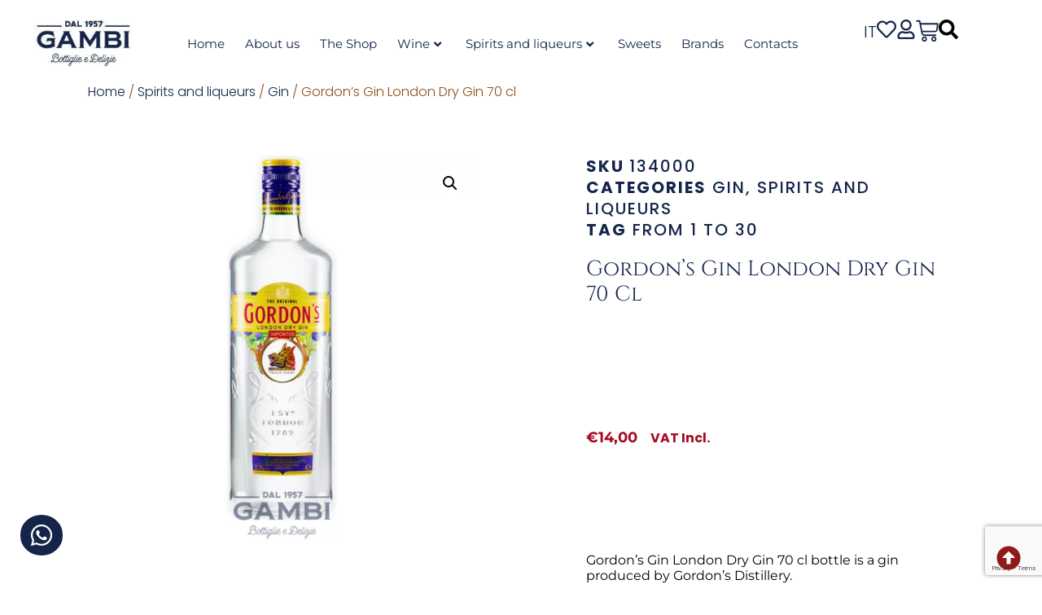

--- FILE ---
content_type: text/html; charset=utf-8
request_url: https://www.google.com/recaptcha/api2/anchor?ar=1&k=6LcEfO8lAAAAAMHf-t9yPFyScyr_-E9O21vvtFpx&co=aHR0cHM6Ly93d3cuZW5vdGVjYWdhbWJpLmNvbTo0NDM.&hl=en&v=7gg7H51Q-naNfhmCP3_R47ho&size=invisible&anchor-ms=20000&execute-ms=15000&cb=jyazb917xc7r
body_size: 48274
content:
<!DOCTYPE HTML><html dir="ltr" lang="en"><head><meta http-equiv="Content-Type" content="text/html; charset=UTF-8">
<meta http-equiv="X-UA-Compatible" content="IE=edge">
<title>reCAPTCHA</title>
<style type="text/css">
/* cyrillic-ext */
@font-face {
  font-family: 'Roboto';
  font-style: normal;
  font-weight: 400;
  font-stretch: 100%;
  src: url(//fonts.gstatic.com/s/roboto/v48/KFO7CnqEu92Fr1ME7kSn66aGLdTylUAMa3GUBHMdazTgWw.woff2) format('woff2');
  unicode-range: U+0460-052F, U+1C80-1C8A, U+20B4, U+2DE0-2DFF, U+A640-A69F, U+FE2E-FE2F;
}
/* cyrillic */
@font-face {
  font-family: 'Roboto';
  font-style: normal;
  font-weight: 400;
  font-stretch: 100%;
  src: url(//fonts.gstatic.com/s/roboto/v48/KFO7CnqEu92Fr1ME7kSn66aGLdTylUAMa3iUBHMdazTgWw.woff2) format('woff2');
  unicode-range: U+0301, U+0400-045F, U+0490-0491, U+04B0-04B1, U+2116;
}
/* greek-ext */
@font-face {
  font-family: 'Roboto';
  font-style: normal;
  font-weight: 400;
  font-stretch: 100%;
  src: url(//fonts.gstatic.com/s/roboto/v48/KFO7CnqEu92Fr1ME7kSn66aGLdTylUAMa3CUBHMdazTgWw.woff2) format('woff2');
  unicode-range: U+1F00-1FFF;
}
/* greek */
@font-face {
  font-family: 'Roboto';
  font-style: normal;
  font-weight: 400;
  font-stretch: 100%;
  src: url(//fonts.gstatic.com/s/roboto/v48/KFO7CnqEu92Fr1ME7kSn66aGLdTylUAMa3-UBHMdazTgWw.woff2) format('woff2');
  unicode-range: U+0370-0377, U+037A-037F, U+0384-038A, U+038C, U+038E-03A1, U+03A3-03FF;
}
/* math */
@font-face {
  font-family: 'Roboto';
  font-style: normal;
  font-weight: 400;
  font-stretch: 100%;
  src: url(//fonts.gstatic.com/s/roboto/v48/KFO7CnqEu92Fr1ME7kSn66aGLdTylUAMawCUBHMdazTgWw.woff2) format('woff2');
  unicode-range: U+0302-0303, U+0305, U+0307-0308, U+0310, U+0312, U+0315, U+031A, U+0326-0327, U+032C, U+032F-0330, U+0332-0333, U+0338, U+033A, U+0346, U+034D, U+0391-03A1, U+03A3-03A9, U+03B1-03C9, U+03D1, U+03D5-03D6, U+03F0-03F1, U+03F4-03F5, U+2016-2017, U+2034-2038, U+203C, U+2040, U+2043, U+2047, U+2050, U+2057, U+205F, U+2070-2071, U+2074-208E, U+2090-209C, U+20D0-20DC, U+20E1, U+20E5-20EF, U+2100-2112, U+2114-2115, U+2117-2121, U+2123-214F, U+2190, U+2192, U+2194-21AE, U+21B0-21E5, U+21F1-21F2, U+21F4-2211, U+2213-2214, U+2216-22FF, U+2308-230B, U+2310, U+2319, U+231C-2321, U+2336-237A, U+237C, U+2395, U+239B-23B7, U+23D0, U+23DC-23E1, U+2474-2475, U+25AF, U+25B3, U+25B7, U+25BD, U+25C1, U+25CA, U+25CC, U+25FB, U+266D-266F, U+27C0-27FF, U+2900-2AFF, U+2B0E-2B11, U+2B30-2B4C, U+2BFE, U+3030, U+FF5B, U+FF5D, U+1D400-1D7FF, U+1EE00-1EEFF;
}
/* symbols */
@font-face {
  font-family: 'Roboto';
  font-style: normal;
  font-weight: 400;
  font-stretch: 100%;
  src: url(//fonts.gstatic.com/s/roboto/v48/KFO7CnqEu92Fr1ME7kSn66aGLdTylUAMaxKUBHMdazTgWw.woff2) format('woff2');
  unicode-range: U+0001-000C, U+000E-001F, U+007F-009F, U+20DD-20E0, U+20E2-20E4, U+2150-218F, U+2190, U+2192, U+2194-2199, U+21AF, U+21E6-21F0, U+21F3, U+2218-2219, U+2299, U+22C4-22C6, U+2300-243F, U+2440-244A, U+2460-24FF, U+25A0-27BF, U+2800-28FF, U+2921-2922, U+2981, U+29BF, U+29EB, U+2B00-2BFF, U+4DC0-4DFF, U+FFF9-FFFB, U+10140-1018E, U+10190-1019C, U+101A0, U+101D0-101FD, U+102E0-102FB, U+10E60-10E7E, U+1D2C0-1D2D3, U+1D2E0-1D37F, U+1F000-1F0FF, U+1F100-1F1AD, U+1F1E6-1F1FF, U+1F30D-1F30F, U+1F315, U+1F31C, U+1F31E, U+1F320-1F32C, U+1F336, U+1F378, U+1F37D, U+1F382, U+1F393-1F39F, U+1F3A7-1F3A8, U+1F3AC-1F3AF, U+1F3C2, U+1F3C4-1F3C6, U+1F3CA-1F3CE, U+1F3D4-1F3E0, U+1F3ED, U+1F3F1-1F3F3, U+1F3F5-1F3F7, U+1F408, U+1F415, U+1F41F, U+1F426, U+1F43F, U+1F441-1F442, U+1F444, U+1F446-1F449, U+1F44C-1F44E, U+1F453, U+1F46A, U+1F47D, U+1F4A3, U+1F4B0, U+1F4B3, U+1F4B9, U+1F4BB, U+1F4BF, U+1F4C8-1F4CB, U+1F4D6, U+1F4DA, U+1F4DF, U+1F4E3-1F4E6, U+1F4EA-1F4ED, U+1F4F7, U+1F4F9-1F4FB, U+1F4FD-1F4FE, U+1F503, U+1F507-1F50B, U+1F50D, U+1F512-1F513, U+1F53E-1F54A, U+1F54F-1F5FA, U+1F610, U+1F650-1F67F, U+1F687, U+1F68D, U+1F691, U+1F694, U+1F698, U+1F6AD, U+1F6B2, U+1F6B9-1F6BA, U+1F6BC, U+1F6C6-1F6CF, U+1F6D3-1F6D7, U+1F6E0-1F6EA, U+1F6F0-1F6F3, U+1F6F7-1F6FC, U+1F700-1F7FF, U+1F800-1F80B, U+1F810-1F847, U+1F850-1F859, U+1F860-1F887, U+1F890-1F8AD, U+1F8B0-1F8BB, U+1F8C0-1F8C1, U+1F900-1F90B, U+1F93B, U+1F946, U+1F984, U+1F996, U+1F9E9, U+1FA00-1FA6F, U+1FA70-1FA7C, U+1FA80-1FA89, U+1FA8F-1FAC6, U+1FACE-1FADC, U+1FADF-1FAE9, U+1FAF0-1FAF8, U+1FB00-1FBFF;
}
/* vietnamese */
@font-face {
  font-family: 'Roboto';
  font-style: normal;
  font-weight: 400;
  font-stretch: 100%;
  src: url(//fonts.gstatic.com/s/roboto/v48/KFO7CnqEu92Fr1ME7kSn66aGLdTylUAMa3OUBHMdazTgWw.woff2) format('woff2');
  unicode-range: U+0102-0103, U+0110-0111, U+0128-0129, U+0168-0169, U+01A0-01A1, U+01AF-01B0, U+0300-0301, U+0303-0304, U+0308-0309, U+0323, U+0329, U+1EA0-1EF9, U+20AB;
}
/* latin-ext */
@font-face {
  font-family: 'Roboto';
  font-style: normal;
  font-weight: 400;
  font-stretch: 100%;
  src: url(//fonts.gstatic.com/s/roboto/v48/KFO7CnqEu92Fr1ME7kSn66aGLdTylUAMa3KUBHMdazTgWw.woff2) format('woff2');
  unicode-range: U+0100-02BA, U+02BD-02C5, U+02C7-02CC, U+02CE-02D7, U+02DD-02FF, U+0304, U+0308, U+0329, U+1D00-1DBF, U+1E00-1E9F, U+1EF2-1EFF, U+2020, U+20A0-20AB, U+20AD-20C0, U+2113, U+2C60-2C7F, U+A720-A7FF;
}
/* latin */
@font-face {
  font-family: 'Roboto';
  font-style: normal;
  font-weight: 400;
  font-stretch: 100%;
  src: url(//fonts.gstatic.com/s/roboto/v48/KFO7CnqEu92Fr1ME7kSn66aGLdTylUAMa3yUBHMdazQ.woff2) format('woff2');
  unicode-range: U+0000-00FF, U+0131, U+0152-0153, U+02BB-02BC, U+02C6, U+02DA, U+02DC, U+0304, U+0308, U+0329, U+2000-206F, U+20AC, U+2122, U+2191, U+2193, U+2212, U+2215, U+FEFF, U+FFFD;
}
/* cyrillic-ext */
@font-face {
  font-family: 'Roboto';
  font-style: normal;
  font-weight: 500;
  font-stretch: 100%;
  src: url(//fonts.gstatic.com/s/roboto/v48/KFO7CnqEu92Fr1ME7kSn66aGLdTylUAMa3GUBHMdazTgWw.woff2) format('woff2');
  unicode-range: U+0460-052F, U+1C80-1C8A, U+20B4, U+2DE0-2DFF, U+A640-A69F, U+FE2E-FE2F;
}
/* cyrillic */
@font-face {
  font-family: 'Roboto';
  font-style: normal;
  font-weight: 500;
  font-stretch: 100%;
  src: url(//fonts.gstatic.com/s/roboto/v48/KFO7CnqEu92Fr1ME7kSn66aGLdTylUAMa3iUBHMdazTgWw.woff2) format('woff2');
  unicode-range: U+0301, U+0400-045F, U+0490-0491, U+04B0-04B1, U+2116;
}
/* greek-ext */
@font-face {
  font-family: 'Roboto';
  font-style: normal;
  font-weight: 500;
  font-stretch: 100%;
  src: url(//fonts.gstatic.com/s/roboto/v48/KFO7CnqEu92Fr1ME7kSn66aGLdTylUAMa3CUBHMdazTgWw.woff2) format('woff2');
  unicode-range: U+1F00-1FFF;
}
/* greek */
@font-face {
  font-family: 'Roboto';
  font-style: normal;
  font-weight: 500;
  font-stretch: 100%;
  src: url(//fonts.gstatic.com/s/roboto/v48/KFO7CnqEu92Fr1ME7kSn66aGLdTylUAMa3-UBHMdazTgWw.woff2) format('woff2');
  unicode-range: U+0370-0377, U+037A-037F, U+0384-038A, U+038C, U+038E-03A1, U+03A3-03FF;
}
/* math */
@font-face {
  font-family: 'Roboto';
  font-style: normal;
  font-weight: 500;
  font-stretch: 100%;
  src: url(//fonts.gstatic.com/s/roboto/v48/KFO7CnqEu92Fr1ME7kSn66aGLdTylUAMawCUBHMdazTgWw.woff2) format('woff2');
  unicode-range: U+0302-0303, U+0305, U+0307-0308, U+0310, U+0312, U+0315, U+031A, U+0326-0327, U+032C, U+032F-0330, U+0332-0333, U+0338, U+033A, U+0346, U+034D, U+0391-03A1, U+03A3-03A9, U+03B1-03C9, U+03D1, U+03D5-03D6, U+03F0-03F1, U+03F4-03F5, U+2016-2017, U+2034-2038, U+203C, U+2040, U+2043, U+2047, U+2050, U+2057, U+205F, U+2070-2071, U+2074-208E, U+2090-209C, U+20D0-20DC, U+20E1, U+20E5-20EF, U+2100-2112, U+2114-2115, U+2117-2121, U+2123-214F, U+2190, U+2192, U+2194-21AE, U+21B0-21E5, U+21F1-21F2, U+21F4-2211, U+2213-2214, U+2216-22FF, U+2308-230B, U+2310, U+2319, U+231C-2321, U+2336-237A, U+237C, U+2395, U+239B-23B7, U+23D0, U+23DC-23E1, U+2474-2475, U+25AF, U+25B3, U+25B7, U+25BD, U+25C1, U+25CA, U+25CC, U+25FB, U+266D-266F, U+27C0-27FF, U+2900-2AFF, U+2B0E-2B11, U+2B30-2B4C, U+2BFE, U+3030, U+FF5B, U+FF5D, U+1D400-1D7FF, U+1EE00-1EEFF;
}
/* symbols */
@font-face {
  font-family: 'Roboto';
  font-style: normal;
  font-weight: 500;
  font-stretch: 100%;
  src: url(//fonts.gstatic.com/s/roboto/v48/KFO7CnqEu92Fr1ME7kSn66aGLdTylUAMaxKUBHMdazTgWw.woff2) format('woff2');
  unicode-range: U+0001-000C, U+000E-001F, U+007F-009F, U+20DD-20E0, U+20E2-20E4, U+2150-218F, U+2190, U+2192, U+2194-2199, U+21AF, U+21E6-21F0, U+21F3, U+2218-2219, U+2299, U+22C4-22C6, U+2300-243F, U+2440-244A, U+2460-24FF, U+25A0-27BF, U+2800-28FF, U+2921-2922, U+2981, U+29BF, U+29EB, U+2B00-2BFF, U+4DC0-4DFF, U+FFF9-FFFB, U+10140-1018E, U+10190-1019C, U+101A0, U+101D0-101FD, U+102E0-102FB, U+10E60-10E7E, U+1D2C0-1D2D3, U+1D2E0-1D37F, U+1F000-1F0FF, U+1F100-1F1AD, U+1F1E6-1F1FF, U+1F30D-1F30F, U+1F315, U+1F31C, U+1F31E, U+1F320-1F32C, U+1F336, U+1F378, U+1F37D, U+1F382, U+1F393-1F39F, U+1F3A7-1F3A8, U+1F3AC-1F3AF, U+1F3C2, U+1F3C4-1F3C6, U+1F3CA-1F3CE, U+1F3D4-1F3E0, U+1F3ED, U+1F3F1-1F3F3, U+1F3F5-1F3F7, U+1F408, U+1F415, U+1F41F, U+1F426, U+1F43F, U+1F441-1F442, U+1F444, U+1F446-1F449, U+1F44C-1F44E, U+1F453, U+1F46A, U+1F47D, U+1F4A3, U+1F4B0, U+1F4B3, U+1F4B9, U+1F4BB, U+1F4BF, U+1F4C8-1F4CB, U+1F4D6, U+1F4DA, U+1F4DF, U+1F4E3-1F4E6, U+1F4EA-1F4ED, U+1F4F7, U+1F4F9-1F4FB, U+1F4FD-1F4FE, U+1F503, U+1F507-1F50B, U+1F50D, U+1F512-1F513, U+1F53E-1F54A, U+1F54F-1F5FA, U+1F610, U+1F650-1F67F, U+1F687, U+1F68D, U+1F691, U+1F694, U+1F698, U+1F6AD, U+1F6B2, U+1F6B9-1F6BA, U+1F6BC, U+1F6C6-1F6CF, U+1F6D3-1F6D7, U+1F6E0-1F6EA, U+1F6F0-1F6F3, U+1F6F7-1F6FC, U+1F700-1F7FF, U+1F800-1F80B, U+1F810-1F847, U+1F850-1F859, U+1F860-1F887, U+1F890-1F8AD, U+1F8B0-1F8BB, U+1F8C0-1F8C1, U+1F900-1F90B, U+1F93B, U+1F946, U+1F984, U+1F996, U+1F9E9, U+1FA00-1FA6F, U+1FA70-1FA7C, U+1FA80-1FA89, U+1FA8F-1FAC6, U+1FACE-1FADC, U+1FADF-1FAE9, U+1FAF0-1FAF8, U+1FB00-1FBFF;
}
/* vietnamese */
@font-face {
  font-family: 'Roboto';
  font-style: normal;
  font-weight: 500;
  font-stretch: 100%;
  src: url(//fonts.gstatic.com/s/roboto/v48/KFO7CnqEu92Fr1ME7kSn66aGLdTylUAMa3OUBHMdazTgWw.woff2) format('woff2');
  unicode-range: U+0102-0103, U+0110-0111, U+0128-0129, U+0168-0169, U+01A0-01A1, U+01AF-01B0, U+0300-0301, U+0303-0304, U+0308-0309, U+0323, U+0329, U+1EA0-1EF9, U+20AB;
}
/* latin-ext */
@font-face {
  font-family: 'Roboto';
  font-style: normal;
  font-weight: 500;
  font-stretch: 100%;
  src: url(//fonts.gstatic.com/s/roboto/v48/KFO7CnqEu92Fr1ME7kSn66aGLdTylUAMa3KUBHMdazTgWw.woff2) format('woff2');
  unicode-range: U+0100-02BA, U+02BD-02C5, U+02C7-02CC, U+02CE-02D7, U+02DD-02FF, U+0304, U+0308, U+0329, U+1D00-1DBF, U+1E00-1E9F, U+1EF2-1EFF, U+2020, U+20A0-20AB, U+20AD-20C0, U+2113, U+2C60-2C7F, U+A720-A7FF;
}
/* latin */
@font-face {
  font-family: 'Roboto';
  font-style: normal;
  font-weight: 500;
  font-stretch: 100%;
  src: url(//fonts.gstatic.com/s/roboto/v48/KFO7CnqEu92Fr1ME7kSn66aGLdTylUAMa3yUBHMdazQ.woff2) format('woff2');
  unicode-range: U+0000-00FF, U+0131, U+0152-0153, U+02BB-02BC, U+02C6, U+02DA, U+02DC, U+0304, U+0308, U+0329, U+2000-206F, U+20AC, U+2122, U+2191, U+2193, U+2212, U+2215, U+FEFF, U+FFFD;
}
/* cyrillic-ext */
@font-face {
  font-family: 'Roboto';
  font-style: normal;
  font-weight: 900;
  font-stretch: 100%;
  src: url(//fonts.gstatic.com/s/roboto/v48/KFO7CnqEu92Fr1ME7kSn66aGLdTylUAMa3GUBHMdazTgWw.woff2) format('woff2');
  unicode-range: U+0460-052F, U+1C80-1C8A, U+20B4, U+2DE0-2DFF, U+A640-A69F, U+FE2E-FE2F;
}
/* cyrillic */
@font-face {
  font-family: 'Roboto';
  font-style: normal;
  font-weight: 900;
  font-stretch: 100%;
  src: url(//fonts.gstatic.com/s/roboto/v48/KFO7CnqEu92Fr1ME7kSn66aGLdTylUAMa3iUBHMdazTgWw.woff2) format('woff2');
  unicode-range: U+0301, U+0400-045F, U+0490-0491, U+04B0-04B1, U+2116;
}
/* greek-ext */
@font-face {
  font-family: 'Roboto';
  font-style: normal;
  font-weight: 900;
  font-stretch: 100%;
  src: url(//fonts.gstatic.com/s/roboto/v48/KFO7CnqEu92Fr1ME7kSn66aGLdTylUAMa3CUBHMdazTgWw.woff2) format('woff2');
  unicode-range: U+1F00-1FFF;
}
/* greek */
@font-face {
  font-family: 'Roboto';
  font-style: normal;
  font-weight: 900;
  font-stretch: 100%;
  src: url(//fonts.gstatic.com/s/roboto/v48/KFO7CnqEu92Fr1ME7kSn66aGLdTylUAMa3-UBHMdazTgWw.woff2) format('woff2');
  unicode-range: U+0370-0377, U+037A-037F, U+0384-038A, U+038C, U+038E-03A1, U+03A3-03FF;
}
/* math */
@font-face {
  font-family: 'Roboto';
  font-style: normal;
  font-weight: 900;
  font-stretch: 100%;
  src: url(//fonts.gstatic.com/s/roboto/v48/KFO7CnqEu92Fr1ME7kSn66aGLdTylUAMawCUBHMdazTgWw.woff2) format('woff2');
  unicode-range: U+0302-0303, U+0305, U+0307-0308, U+0310, U+0312, U+0315, U+031A, U+0326-0327, U+032C, U+032F-0330, U+0332-0333, U+0338, U+033A, U+0346, U+034D, U+0391-03A1, U+03A3-03A9, U+03B1-03C9, U+03D1, U+03D5-03D6, U+03F0-03F1, U+03F4-03F5, U+2016-2017, U+2034-2038, U+203C, U+2040, U+2043, U+2047, U+2050, U+2057, U+205F, U+2070-2071, U+2074-208E, U+2090-209C, U+20D0-20DC, U+20E1, U+20E5-20EF, U+2100-2112, U+2114-2115, U+2117-2121, U+2123-214F, U+2190, U+2192, U+2194-21AE, U+21B0-21E5, U+21F1-21F2, U+21F4-2211, U+2213-2214, U+2216-22FF, U+2308-230B, U+2310, U+2319, U+231C-2321, U+2336-237A, U+237C, U+2395, U+239B-23B7, U+23D0, U+23DC-23E1, U+2474-2475, U+25AF, U+25B3, U+25B7, U+25BD, U+25C1, U+25CA, U+25CC, U+25FB, U+266D-266F, U+27C0-27FF, U+2900-2AFF, U+2B0E-2B11, U+2B30-2B4C, U+2BFE, U+3030, U+FF5B, U+FF5D, U+1D400-1D7FF, U+1EE00-1EEFF;
}
/* symbols */
@font-face {
  font-family: 'Roboto';
  font-style: normal;
  font-weight: 900;
  font-stretch: 100%;
  src: url(//fonts.gstatic.com/s/roboto/v48/KFO7CnqEu92Fr1ME7kSn66aGLdTylUAMaxKUBHMdazTgWw.woff2) format('woff2');
  unicode-range: U+0001-000C, U+000E-001F, U+007F-009F, U+20DD-20E0, U+20E2-20E4, U+2150-218F, U+2190, U+2192, U+2194-2199, U+21AF, U+21E6-21F0, U+21F3, U+2218-2219, U+2299, U+22C4-22C6, U+2300-243F, U+2440-244A, U+2460-24FF, U+25A0-27BF, U+2800-28FF, U+2921-2922, U+2981, U+29BF, U+29EB, U+2B00-2BFF, U+4DC0-4DFF, U+FFF9-FFFB, U+10140-1018E, U+10190-1019C, U+101A0, U+101D0-101FD, U+102E0-102FB, U+10E60-10E7E, U+1D2C0-1D2D3, U+1D2E0-1D37F, U+1F000-1F0FF, U+1F100-1F1AD, U+1F1E6-1F1FF, U+1F30D-1F30F, U+1F315, U+1F31C, U+1F31E, U+1F320-1F32C, U+1F336, U+1F378, U+1F37D, U+1F382, U+1F393-1F39F, U+1F3A7-1F3A8, U+1F3AC-1F3AF, U+1F3C2, U+1F3C4-1F3C6, U+1F3CA-1F3CE, U+1F3D4-1F3E0, U+1F3ED, U+1F3F1-1F3F3, U+1F3F5-1F3F7, U+1F408, U+1F415, U+1F41F, U+1F426, U+1F43F, U+1F441-1F442, U+1F444, U+1F446-1F449, U+1F44C-1F44E, U+1F453, U+1F46A, U+1F47D, U+1F4A3, U+1F4B0, U+1F4B3, U+1F4B9, U+1F4BB, U+1F4BF, U+1F4C8-1F4CB, U+1F4D6, U+1F4DA, U+1F4DF, U+1F4E3-1F4E6, U+1F4EA-1F4ED, U+1F4F7, U+1F4F9-1F4FB, U+1F4FD-1F4FE, U+1F503, U+1F507-1F50B, U+1F50D, U+1F512-1F513, U+1F53E-1F54A, U+1F54F-1F5FA, U+1F610, U+1F650-1F67F, U+1F687, U+1F68D, U+1F691, U+1F694, U+1F698, U+1F6AD, U+1F6B2, U+1F6B9-1F6BA, U+1F6BC, U+1F6C6-1F6CF, U+1F6D3-1F6D7, U+1F6E0-1F6EA, U+1F6F0-1F6F3, U+1F6F7-1F6FC, U+1F700-1F7FF, U+1F800-1F80B, U+1F810-1F847, U+1F850-1F859, U+1F860-1F887, U+1F890-1F8AD, U+1F8B0-1F8BB, U+1F8C0-1F8C1, U+1F900-1F90B, U+1F93B, U+1F946, U+1F984, U+1F996, U+1F9E9, U+1FA00-1FA6F, U+1FA70-1FA7C, U+1FA80-1FA89, U+1FA8F-1FAC6, U+1FACE-1FADC, U+1FADF-1FAE9, U+1FAF0-1FAF8, U+1FB00-1FBFF;
}
/* vietnamese */
@font-face {
  font-family: 'Roboto';
  font-style: normal;
  font-weight: 900;
  font-stretch: 100%;
  src: url(//fonts.gstatic.com/s/roboto/v48/KFO7CnqEu92Fr1ME7kSn66aGLdTylUAMa3OUBHMdazTgWw.woff2) format('woff2');
  unicode-range: U+0102-0103, U+0110-0111, U+0128-0129, U+0168-0169, U+01A0-01A1, U+01AF-01B0, U+0300-0301, U+0303-0304, U+0308-0309, U+0323, U+0329, U+1EA0-1EF9, U+20AB;
}
/* latin-ext */
@font-face {
  font-family: 'Roboto';
  font-style: normal;
  font-weight: 900;
  font-stretch: 100%;
  src: url(//fonts.gstatic.com/s/roboto/v48/KFO7CnqEu92Fr1ME7kSn66aGLdTylUAMa3KUBHMdazTgWw.woff2) format('woff2');
  unicode-range: U+0100-02BA, U+02BD-02C5, U+02C7-02CC, U+02CE-02D7, U+02DD-02FF, U+0304, U+0308, U+0329, U+1D00-1DBF, U+1E00-1E9F, U+1EF2-1EFF, U+2020, U+20A0-20AB, U+20AD-20C0, U+2113, U+2C60-2C7F, U+A720-A7FF;
}
/* latin */
@font-face {
  font-family: 'Roboto';
  font-style: normal;
  font-weight: 900;
  font-stretch: 100%;
  src: url(//fonts.gstatic.com/s/roboto/v48/KFO7CnqEu92Fr1ME7kSn66aGLdTylUAMa3yUBHMdazQ.woff2) format('woff2');
  unicode-range: U+0000-00FF, U+0131, U+0152-0153, U+02BB-02BC, U+02C6, U+02DA, U+02DC, U+0304, U+0308, U+0329, U+2000-206F, U+20AC, U+2122, U+2191, U+2193, U+2212, U+2215, U+FEFF, U+FFFD;
}

</style>
<link rel="stylesheet" type="text/css" href="https://www.gstatic.com/recaptcha/releases/7gg7H51Q-naNfhmCP3_R47ho/styles__ltr.css">
<script nonce="wPn4AqXKXZE3nBDIPKoSYQ" type="text/javascript">window['__recaptcha_api'] = 'https://www.google.com/recaptcha/api2/';</script>
<script type="text/javascript" src="https://www.gstatic.com/recaptcha/releases/7gg7H51Q-naNfhmCP3_R47ho/recaptcha__en.js" nonce="wPn4AqXKXZE3nBDIPKoSYQ">
      
    </script></head>
<body><div id="rc-anchor-alert" class="rc-anchor-alert"></div>
<input type="hidden" id="recaptcha-token" value="[base64]">
<script type="text/javascript" nonce="wPn4AqXKXZE3nBDIPKoSYQ">
      recaptcha.anchor.Main.init("[\x22ainput\x22,[\x22bgdata\x22,\x22\x22,\[base64]/[base64]/[base64]/[base64]/cjw8ejpyPj4+eil9Y2F0Y2gobCl7dGhyb3cgbDt9fSxIPWZ1bmN0aW9uKHcsdCx6KXtpZih3PT0xOTR8fHc9PTIwOCl0LnZbd10/dC52W3ddLmNvbmNhdCh6KTp0LnZbd109b2Yoeix0KTtlbHNle2lmKHQuYkImJnchPTMxNylyZXR1cm47dz09NjZ8fHc9PTEyMnx8dz09NDcwfHx3PT00NHx8dz09NDE2fHx3PT0zOTd8fHc9PTQyMXx8dz09Njh8fHc9PTcwfHx3PT0xODQ/[base64]/[base64]/[base64]/bmV3IGRbVl0oSlswXSk6cD09Mj9uZXcgZFtWXShKWzBdLEpbMV0pOnA9PTM/bmV3IGRbVl0oSlswXSxKWzFdLEpbMl0pOnA9PTQ/[base64]/[base64]/[base64]/[base64]\x22,\[base64]\x22,\x22KcOWe8KgYMKCdsOjFAxLW8OTw4LDtMOowqDCn8KHbVJibMKAUkdPwrDDgcK/wrPCjMKbF8OPGCJ8VAYSY3tSbMOqUMKZwozCpsKWwqg2w67CqMOtw717fcOeTsOJbsOdw60ew5/ChMOXwobDsMOswpwpJUPCl3zChcORdEPCp8K1w7XDnSbDr2zCjcK6wo1KN8OvXMOdw5nCnybDnhZ5wo/DpMKRUcO9w7rDrsOBw7RGGsOtw5rDgsOcN8Kmwr1QdMKATwHDk8Kqw4bCsScSw5/DhMKTaE3DsWXDs8K7w690w4osIMKRw55FQMOtdyzCvMK/FB/[base64]/[base64]/DnVNFw4jCv8KeeWVFwozCmMKow5Fww4N9w7R8esOnwqzClzzDmlfCqEVdw6TDqUrDl8KtwrkEwrk/TsKWwq7CnMOhwrFzw4k7w7LDgBvCoAtSSA/[base64]/[base64]/[base64]/DpUPCocO8BWfDgnbCgg3Ck3Jgb0YxUjY0w4wmDMKjccOEw6dEaFfCjcOQwr/DoQTCqsO0YQBUTRnDgMKIwrw+w6UywobDhl9LU8KGIsKcZVnCmnd0wqrDi8O1w48BwpMZScOVw7Aaw4B/[base64]/[base64]/[base64]/DuBgHUXIrw4pIwpdJZMOiWVPCqgzDscKiwqzDsTFxwqHCmsOQw6TCvMKEa8OdATHCpsK2wpLDgMKbw4Rrw6TCmA8lKH9rw6zCvsKeOgtnJcK/[base64]/w5vDtsOaWA9Rwo/ClFA4PFMuw5/DgMORwoDDqGRSMS3ClEbCl8KNP8OeB3ZAwrDDnsKnUsONwqVrw7Y+w7vCkxPDrVIZOVvCg8KHesKxw5Ujw5vDsyPDoFkTwpDCh3/[base64]/CksKdw5vCg8OSw51uwocTw6nCsWzDpMOowrTCp1TDvcKuCxAywr87w71secK8wrkNT8KHw6rDkhrDnXjDlQV9w41rwrPDrBTDj8KXb8O/woHCrsKiw7Y+HRzDqC5Swpp0wpV9wqFrw70uHsKqHEXCm8OCw6/CisKIcHxxwqdbazV4w6/CvU7CgFJoYsKOUwDDrzHDp8OJwovDsxclw7bCjcKxw5U7Z8K6woHDgCvDjErDoic9wq7DkEDDk20pPsOmHsKXwprDhjvDnBLDmsKdwq0PwodVQMOWw6wCw5MFb8KTwrooA8O4EHQ+GMOeK8OlSA5tw7A7wpXCqcOkwpR1wpTCl2jDoxBhMjfCiwPCg8Kdw69fw5/Dsh3CqTdjwo7Cu8KGw7XCigwOw5HDt3vCk8OgXcKSw7bDjcK3worDqmk+wq53wpLCosOyNMKKwp7CsyIuKQ10bsKZwqRKBAsvwp99R8Kfw6nCssObQBbDj8OvAcKadcK2MmcDwozCocKfTlfCtsOQH0bDh8OhesKqwpB/fh3CjsK3wpPCjcOfVsOvwr8Ww49bDyQKN3Jgw4rCiMKfS39DOcO2wo3Ck8KzwrA4wqXCuHkwDMKUw4U8NjDCisOuwqbCnm3CpR/DucOawqRXWzsqwpcQw7PCjsKzw5d0w4/DhB4Uw4/DnMOYGQRvwp92w4E7w5YQwr8hEsOnw75ee0tkR1DCmVk5Llg7w47Cl0BlLUbDqj7DnsKII8ODZFDCpkR/O8KowrfCqQgRw7DCjX7CvsOEa8KRCkQYX8KNwpQVw4Uad8OGWsOrOgvDqsKZUW4iwpDChmldM8OWw5PCmsOww5TDssKEwqpPw4I8w6ZWw6tEw7PCukZAw7N3LiTCoMOZaMOUwpZcw73DmhNUw5dHw6/DnXDDkwDDmMKYwoVmfcOuY8K0QxDDrsKKCMKVw7dgwpvDqRV1w6scbD/DuCpWw7oZBgZLbVXCk8KSw73DvMKGb3EFwoTCgBA5RsO+Nit2w7lNworCl3jCm0zCsUHCv8OSwrAJw7RKwqTCrMO6W8O4ZifCscKIwrUEw7pkw5J5w4ESw6YEwoJ8w7EDM3Bywrp7BW1JbTnCsTlowoDDqcKpw5LCj8K4RMOAMsO/wrATwqxQKE/DlghIbl48w5XDuxM+wr/[base64]/CkcO4w6Iqwr3CvMKwBhDDuRJEw5/DrHBDIsKzwpl3w7nDqgvCrQd5bhlkw6HCnMODwoRgwpc8worDhMK6InPCscK7wrk5woofF8OZa1LCt8O+wr/Cl8OVwrjDp30Mw6PDoDocwrkxfDjCoMK/BX8fUCQpZsOddMOEQ0hQAcOtw7zDm1stwoZ5IBTDrVBtwr3CtHjCn8KuFTRDwq/Cl3dawpHCpCVlPlvDlhXDmEXCvcOVwqTDlsOtWlbDsSzDu8OsKDNyw7XCg0hdwrEnGMK8bcOMGygnw5xHYcOGKS4Mw6o/wpPDpMO2A8OqZy/ChybCr2/DrHHDjsOkw5HDhMOHwpdvP8ODfQ1zWAwBOhfDjWTDmC3DigXDt1lZXcK8A8OCwqHCuw3CvmTDjcKHGS7DtsKdMMOOw4rDhcK/[base64]/Cm8OyfQtww6nDv8K4IhAqNcODKXI4wo5ywol6OMOMw7vCmRI3wrt6LlrDpADDkcOcw48QOMOeT8O6wowZRS/[base64]/[base64]/ClFVbd11nw7wTAktEwoEXAsO+WMKhwoLDmE/[base64]/CoEgZE8OyJVLDuMKmT8KOSsKuw5ZDwoZ4wqzDjMKnw5/DkcOJwrcAwpDCv8OPwp3DkWTDu184IidTaTdBw7tbJMK7wr5/wqfDrCQPEX3CtFMPwqUSwpp7w6bDsS/Cmm02w4bCqnkWwpjDhWDDsztcwrV6w44bw7IxSm7Cn8KNVcOnw5zCkcO+woURwo10aTQsci0qcA/CtTk8QcOLwrLCtw8lPSrDvTcIasKAw4DDo8K5Y8Otw5pcw6V/woPCmRQ+w4xIeU9wQy8LOsOTGcKPwqUjwqzCtsOtwrZ7UsO8wqxHVMOpw4kHfBMOwps9w7nCp8OHccOGworDusKkwrzCjcK1aWQtFznDkSRcKsO1wrLCjDLDlQrCjQfCr8OpwqkCGQ/DmDfDjsKTbsOiw7cQwrJRw5jCmsKYw5lrGgHDlxpfcDtdwqTDmMK5EMOcwpXCsH5MwqsHQz7DlcO7RcO/MsKmRsKCw7/CnzFWw5zCqMK4wpZiwpPCgWXDiMK8csOSwrpzwpHCu3LDhhldcU3ChMKNwogTVV3CpjjDjcKNXG/[base64]/DvUAqw6YQwo/CpsOUcF4Zw7zDm8KuJXDChMORw4jCt2/DkcKDwr4LNcK2w7JLYmbDmsKuwoHDiB3CjzfDtcOqDWDCpcO8UHvCssKtw5UqwoTCuABwwoXCnXXDlgrDn8O2w5zDh38hw6DCu8KZwqrDm0LCo8Krw77DosOmd8KWYQM+MsO+bGJzC1olw6B/w7/DuAfChErDm8OVSAvDqQ3DjcOPCMKtwqLCq8O5w6kpw5DDp03CsVMwV2EMw5zDkAPDqMOOworCu8K2ZsKtwqQqflt/wosuAl1UJRBsNcOeESjDvcKZSA9cwo4dw7XCncKSV8KfdznClC4Rw60LcH/[base64]/Cgx8sWTrDkUpKO8OeDlDDt8OCwpFxPn3Cpl/DoxfCssOJB8OYGMKMw4HDlsOFwroFMUMvwpPDp8OeNcKkGEUFw5IZwrLCihIDwr3CvMKCwqHCo8O7w7ARFgNQHMOOBcK9w5bCp8K7DBbDmcKsw70PasKGw49aw6wgw67CpMORCsKABXp2VMKibgbCs8K9NCVZwo8NwrpII8OXZ8KnPRRHwqJCwr/CscKefD3Dv8KqwrTDoS0bAsOJPjAdOcOdLTTClcObe8KOecOvFFXCnzHCi8K+b0gPcQgzwo4+dwtHw7bCgxHCkyTDiC/CsiVxUMOgJXNhw6xVwpDDh8K8w5LCn8KTdxwIwqzDkA4Lw5kMd2ZocDDCrybCuEbCtcOswoMww7LDs8O9w5IdBD0VCcOuw5PDiQDDj0rChcOeN8K6wofCqWrCm8KmNMOUw5kUARp+fcOFw5hvKh/DlMOlAsKGw6LDvWA9UALCkyI3woRrw6jCqSbDnCUFwoHDosKhw5Q/wp/CvXUjdcKobV8Ew4YkW8KoJS7CtsKjSjLDkVUXwqxiYMKHKsO5w4t/bsOaUTrDjFtZwqArwqBxSXhKecKRVMK0wpxnQcKCS8OFZ1grwrLDsTHDjsKQw44QLGEYZx8Dw4LDj8O1w4fCnMKwVH/DnXBvbsK2w6EOZsOPwrLCjj8Vw5DCucKkJSZ9wosWXsO3M8OEwodULRDDvUtqUMOeByfCvsKpOsKjQX7DnnPDlcOxXgkFw4pVwqrCrQPCnRfCqxTCvsOUw57ClsODZ8O9wqJrIcOIw6YTwppTVsOQOS/CsDoJwprDmsKvwrDDum3DhwvCiUhCbcK0SMKDVAXClMOdwpJzw756BCvDlHvDoMO0wrbClsOZwpXDgMKZw6rCim/Diz0gNCjCo3Jyw7DDlMOrIEU2Di5fw4HCqsOpw4IvZcOUH8OpSEoEwpfCqcO0wr/[base64]/CmMKHw6QqwrE4wrnCuMK0w4LDm8Oywp8jw77CmhLCh2t0w4/DlsKmw7zDmsORwqTDssK2FUPCqMKuZWsFN8KMBcKkGhfCisKNw7dlw7fDosKVwqLDiDsCbcKrAMOnwrTCkMKCL1PCnBxHw4nDn8KTwqnChcKmwpQjw4EowpnDmMKIw4jDjMKCIsKFTiHClcK7IcKVXm/[base64]/[base64]/DMO0w4LDgAjCucO9GDsDTA0Vw6jDgCB8woTDijQLdsKBwqt7aMOLw73DiVPCicOEwqvDrElgKC/DscKdNF/ClzJZJmTDmcO7wonDh8OkwqPCvSrCrcKbLj/[base64]/VcKkYMKCXzjDjUPDqcKDw7nDv1TCvMOtDjkoH0fCmsK5w6zDpMKeaMOhGsO/w43CgX7DosK8IkXCtcKiAcOTwoHDncOJcSfClC3DpifDp8ObfcO6Q8O5YMOHwqwDLsOwwoHCo8OzUCfCjTcXwqnCkUgywoJcw4jCvcKfw60jdcOrwp7Dk2nDs2PChMKtLEAhQMO2w4fDrsKTF3ZBw5/CjcKRwqtlMcO+w4zDol1Rw5XDvzBpwoTCiBRlwqhpBcOlwoF/w6M2C8OpPDvCvhFNJMOHw5/CqsKTw63CssOtwrZ7FyDDn8Ozwq/Chmh6UMO4wrVTZ8OBw7BzYsOhw4/DlCZqw6x/wqrCqHwaLsOOw67DpsO8d8OKwr7DiMOgLcO/wpzDhnIOHX9fYCjCq8Kow5l5a8OSNzFsw7/Dr2bDtTLDg38ANMKRw7ETA8OuwpM/wrDDs8ORLz/DhMKidjjDpVHDgMKcAsOiw4vDlkFIwpDDnMKuw5/ChcOrw6LDn3NgA8OmIgtQw6zCsMOkwpXDvcOJw5nDsMKRwpUFw7xqc8Oqw6TCjhUrWFIowpINX8KJw4PDkcKnwqgswqXCk8OEMsO+w5fCvcOPFUHDh8KCwoA/[base64]/CpsKRwro4wqbDkULDul3DpDrChcO0w6vCqsKmwqEcwp8MDxt3M08Ow57CmmPDoRHDkD/[base64]/DixnCljLCnMK+woXDjxPCtjXDtcO1wpNwwoFqwrdgOMOTw47Dny4KQsKvw48DLMOANcOxcsKLWSNIGcKCJMOCb1MKblVZw54uw6fDpGo1RcO+Gl4jwrtofHjCjwDDtMOWwpcpwqLCmMKiwoXDm17DulgTwrACTcOKw7Jkw5fDmsODF8Kowr/[base64]/ClzJAPMOcwqUaWz7DiMKPw63DgcKmwpQgw6vCgW4dacKOw41JUzLCqcKEbcKtwp/DiMOmRMOracKfwoloUHE5wrXDjA4GZsOIwojCiXg9UMKywpZowrYMLgEJwpV+YmQnwr9xw54cSx13wpjDh8O8woVKwodoDibDu8OdPjjChMKHKsO4wqfDnzVQRsKuwrJZwroKwpdxw4oZd0fClxLClsKQGsOAwpsWfcKXwq3DnsOmwrd2woJTcGMfwrLDssKlAAN9Ey/Dg8OAwrkLwpEJBkgpw67CrsOkwqbDqXTDnMOVwpkIF8O+TSUgLRgnw77DhnHDn8OQfMOZw5UPw5NcwrROeHfDm3dZIDUDdwzDgA7Cp8Oww70Aw4DChMOmecKkw6Qcw57CjFHDowPDrhBjSXtlC8OeLGx/w7XCh253FMOkw71hZ2zDtn9nw6Q5w4ZQfA/Dgz8Mw5zDqMK+wrpWCcKBw6MMcyHDpSlYBXxlwqLCscOnZCApw47DrsOvwqvCh8OVVsK7w4vDpMKXw5VXw63DhsKtw60Qw53CrcOBw43DtiRrw5fChAnDuMKGC1bCkFLCmArClgUbE8K/IgjDqTZkw5Fxw5JzwpTDmEETwodGwrTDpMKRw5tnwofDrsK9CHNgecKjd8OZEMKzwpvChUzCqivCnBEywpDCokDDuh0IUMKhwq7CvcKDw4rCmMOOw4nCicKWdsKNwoXDo1bDoB7CrsOVQMKDFcKXACAzw7jDskXDhcO4NsObTsKxM3IraMKUbsO3ZgXDvSFaTMKQw4/Ds8OWw4HCnUU6w4wTw6svw61VwpLCoRjDpG4Ww4nCmFjCicO8XE8Qwphnwrs7wpUxQMKowohqE8Olw7LDn8KHYsKISy9Tw6jCnMK6Ijx4X0LDucKewo/CmD7Di0HCqMK4OGvDicOFw4nDtQc0d8KVw7Izci4LXMOuw4bDkC/[base64]/[base64]/DklHCrsOpwp3DvVJOw77Cg8OvZwfCpMONwpZ8wpLCqTlcw41zwo4vw5Ntw53DrsO1SsO0woANwpx/OcOwBsO+dDLCgnXCn8O3L8K+TsKhw4xYw7dlSMK5w4MAw4lKw7wFX8KHwq7Do8KhQXcPwqJNwojDosKFH8Oaw7zClsK+wop3wqLDlsKaw6/[base64]/[base64]/DmkAwwoxQY8KJw7TCoMK7C8KzNhLCgSFPUGDCjMKKKUrDoFXDmsOgwqXCtMOBw6QRFSPCg0vDo0ZCwqE7V8K5GcOVDUTDrcKUwroowpBlTGvCpXHCs8KBNkpNQCR6IWnCvcOcw5Mnw5LDs8KYwrghWHo1GxoNIsKrUMKfw7lpKsKow7srw7V4wrzCnhXDsQ/CjcKgZE4iw57CnHdYw4PCgsKOw5MNw49yFsKgw70fCcKaw4A/w5fDiMKTRcKaw4XDgsOmXcKGEsKHBMO0Kw/CjxXDvhhsw6TDvBFaClnCjcOJNcOhw6VpwqkmWsOKwo3DlcKUQS3CqTN7w5nDvxXCgFpqwoh5w7nDkX8zbxoUw7TDtWdrwrLDtMKqw5oMwpc9w6DCoMKuSAg5DizDp3d6YMO1HsOlRVLCmsOfQnR2woDCgsOdw5/DhVnDusKESn0zwoFJwpbCpUrDssKjw5bCoMK+w6TDhcK0wrRPZMKUHXBuwpofWEtsw5AKwqvCp8OAw6VjIsKeS8O3B8KwEk/Cl2nDkQ4iw5XChsOqWBEiekvDg2wQElzCjMKoZGfCtAXDmHDCnlILw5lGWCHClMKtacK+w5LCqMKJw5DCkUMLLsKpAxHDk8K/wrHCsyTChhzCqsOMZsObbcKvw6VVwo3CnT9CFlxXw6Y8wpJAZEt/ZHx1wpIEw4J3w5DDlXgbC2zCpMKfw6Rfw7Ycw4PCjMO0wpfCm8KKRcO/aARow5hbwrsww5Mjw7UlwoPDtRbCvW/[base64]/[base64]/[base64]/ChBfCkGTChibCqG/DnnpEw6MrI8KPH1QhwqTDjgRWC0LCp3kzwq/[base64]/[base64]/Cv8KZGMK7dBvDlCnCtMOSRcKaw7VFwrfCvcKOw7LDkjxJJG/[base64]/[base64]/[base64]/Du13Dl8OyDTLDvCYVwpnCvMOfwoMfwqDDtMOSwo/DjQ7DsEclXUvCkwQ/[base64]/Cs0/ClD3DtmlxETcCRHnCvjdzHMOtwrLDsGPCh8O5RsO0I8OEw7vDqMKDaMOMw6BkwofDgSfCpMKAcj8RK2clw6IUJQMXw6owwrt9XcKGHcOawpxgLVbCrjbDlF7CnsOnw7JRXDccworDg8K3H8OUAMKJwq/CssKVF1V7DgLCpWHClMKRXcOcBMKFPFDCoMKLdcO0fsKrIsOJw4TCkA/Dj181aMOuwrXCphfDsnEIwo/DssK5w6fCusKjbHTCtcKUw6QCw4bCrsONw7zDhU/DnsK1wpnDijvDusKbw5fDvGjDhMKZYDXCp8KTw4vDhFPDhQHDj1hww5o/T8KNLcOxwq/DnhLCjsOpw7FlfsK7wrLChMK3TWQFwqjDv1vCjcKFwqlfwrAfO8K7LMKfAcOWPy4bwoklEcKZwqjCrU/CnRhow4PCr8K9PMOxw68yZ8KAeScAwrJywpohbcKPAsKqIMOGXWhBwpfCuMOrO0APR1l/NltxZEXDi3slLMOTTcOXwrjDr8K4RwIpcsOkGQQOK8KPw6vDhAxmwqlvUDrCvXFwWmPDq8O8w4fDhMKHGQ7ChVldISvCl3nDm8KmHVPCgkIowp/[base64]/DthRXBgh6GcKoRMK5SsOXdMKTVFVKwoRow7M+wp9nNnDDtAkCOcKfJsOZw7kswqfCssKAOknCpE8lw41HwpPCmUpiw51hwqlEOUbDjV5sJUJKw6vDscOZMsKDPEvDksO/wp1jwoDDsMOINcOjwpBLw71TEzwRwpR/CE3ChRvCnSbDrlzDgj/[base64]/CgEbClMK/[base64]/DmMKXw64GHjXCi8KCGglTFUQxAcOdwq1wwopcMRZ4w6FYwo3ChMONw5vDrsO+wpZnd8KrwpZYw4jDhMOzwr1LR8ODGyrCjcOFw5RiFMKAwrfCtMKFaMOEw6Zyw5AOw71nw57DqcK5w4gcwprCol/DmEsPw43DtB7Cvw5eCzXCknjClsOkw47CtyjCm8KDw6/DuG/DtMOiJsO/w4nCv8O8YBBuwpbCp8OyX0HDmkx3w7HCpD0GwrMvBnbDqwNBw7cXJjHDuRbDg0DCrlF2O18OOMOGw5NGMsKYEi/DlMOqwpLDr8OtZcOXesKbwpfCmD/DpcOscXEew4/DrzjDlMK3AsOLPMOqw7LDt8KLN8K+w77CkcONVsORw7vCl8K4wpPDucObQTBCw7LDtBjDncKUwphZZ8KGw4hJYsOWIsOGEw7DqcKxBcOcfMKswqA6HcOVwrzChGIlw48TNGwPTsOoeQ7CjmVaMcOzSsOIw6jDgxnDgUjDhX9DwoDCnmBvwrzCsB4pID/DsMKNw4V7w7M2ZDnCtDF3w4rCnSUMOG7DscO+w5DDoGFBYcKMw7sZw7/ClcKwwoPDmMO4McK0wpokKsO5dcKeM8KfH1B1worCscKfbcK5QwocP8KvMGrDksK6w4J8Q33ClgrCsyrChcK7w7TDtSzClBfCgMKVwo8iw7Rbwps/wo/CusKiw7TCoD1Dwq5Gbm/Dn8KwwoF0BkgGfjp0aX3DnMKoQzU4L1tMJsO1bMOSAcKbXxXCrMOONRLDgMKyJcKdw6DDmjNfNBBAwo0mQcO0wpLCiSxlE8KEdS7DjMORw7law64LG8OZAU3DjxbClAMRw6I9w5zCu8KTw43DhVkfO0FNUMOURcOFDsODw5/DtnllwqDCgMOLVzQQeMO/[base64]/wpgUdsKkwovChCrCoQEFwqnCl8KSAA7Do8Oyw4cIHsKxXhPDuE3Dp8OQworDmBDCrsKeWyzDqxHDhQlgaMOVw6UDw4pnw7Ypwpsgwq0abSNPDEUQc8K8w6zCi8K4VX/CllvCocOAw7djwrnCiMKNKinCv31xcsOGIMOkHTbDsSJ3G8OwIDbCuU3CvXwkwoQgXH7DoQtEw74zSAXCqHPDt8K+QhLDmXTDkEbDv8OvC1cmQWIcwpBqwp1owqlTV1Bbw53DscOqw5/DkBZIwoocwr7Cg8Oqw6IVwoDDjsOrZCYywqZ7Ny5YwrPDl0d0KcOswrLCs1JIdm7Crkh0w5TCq0Npw5rDv8OoZwJeXjbDrjbCkQ49bT9/w7hHwrQcPMO9w4vCp8KnTn8QwqV1ASTCj8O0w6wQwqUkw5nCt3jDvMKcJzLCkT1accOqThDDpRZAVMKZw4w3A3JFBcOCw6RKfcOfGcOjQ0p+EQ3CkcOVU8KeSU/Cl8OwJxrCqwTClRIMw4PDnEcpEcO8wpPCvyMJGAwPwrPDg8OZehZpZMO8KMKEw7jCp3vCr8OtFsOxw6lawpTCssKyw7vCpwTDtl7DpMOnw4PCoEzCi1fCqMKow7I9w6ZmwohPVB0Kw7zDnsKow6ArwrPDkMKvT8OqwpFpNsOaw6cBLH/CpmYhw5xsw6oJw5cTwoTCosOYAE3CkmfDokzCixbDrcK+wqbCkMO5VcOQe8OgZn1jw5kyw5PCiGDDr8OmAMO0w7tyw73DhB5BGCHDhhvCsT9wwojDoCw2Ky3Dp8KSdhlMw555RcKeFlvCuCdcBcOqw71zw7jDlsKzcwvDvMKLwol5J8KeWUjCrkFBwqRmwodHDzFbwq/DjsKiwo81En88GAXCosOnGMKbUsKgw7N3CnoawpBBwqvClkUvwrfDnsO8EMKLBMKmFcOaZ3jCrTMzTnPDo8O0wqhqAcOEw4/Dq8K8dULCmTnClsKePMK8wpItwqXCtsOQwpnDn8KCJ8OAw6fCpmQGasONwq/[base64]/wqtpA2/DnsOXLMOXf8KCflZ3wrrDrlpXJxXCk3w4JsKGJw9swoPChsK/GXXDr8KyJsKbw6vCncOqFcOzwpAQwovDu8K9DsOQw7rCmcKPBsKdI1/DlB3DgBIYe8KYw77Dr8Ocw4Zew4A4CMKTw7BJajTCixh/aMKMI8ODCk8ow580eMOWfsOgwq/CucK6w4REdCfCmsOJwo7Cug/DiBfDv8OJPMKYwqLCl2zCkDLCsnHCnHJjwoU5cMKlw6TChsO7wpsyw4fDk8K8MgQrwr1DR8Ohezp8woQiw5fDnVZHNnfCjTLCiMKzw6ZEV8Oewrcaw54Aw6PDtMKDInF6wqnCmkkeIsKyfcO/OMO3wrTDmGQuZcOlwrnCqsOOQUd4w4DCqsOIwrFFMMKWw4vCkmYBc2XCuB7DjcOgwo0Aw4zCicOCwpnDhRrCr13CnQTDosO/[base64]/[base64]/CnUdpXmkCw75owrnDiGHCryPDtcO3wo4DwpLClEYLFxFTwqTComFVCzhzQD7Ck8Ocwo0SwrM6w6IpPMKWB8Kaw4ADwowsQnzCqsOtw7Bcw7bDhi1uwoYzbMOrwpzDncKaOsKgCF7CvMKCwo/DgHl6T3ZuwrIdScOPOsK0ZULCscOzw7DCi8OkOMKhc2wcBxRNwoPCtDAGw7fDr17CgUtvwpDCssO5w7/DjyzDhMKeARI5FcKow4TDtF5Iw7/DucObwpHDqsKuFz/[base64]/CnsKnPkLDoG8XXHHCswYiNcOMYRTCqQc0UyDDnsKfR27CrmMZw6xzPMK8IMKGw6nCr8KLwrJXwrfDiDjCu8KVw4jCsUIswq/[base64]/DqA8tV1fDnRXCtsO2w6NowrXCjUvDusO5w73DksKOTn0FwovCqcO/DMOiwpjDvUzCpzfCssKAw7DDj8KTMTvDg2/ChHHDi8KcBMODUmdDZ3UKwpHCrg14wr3DusOCf8KywpnCrVpzw4N6csKlwqMPPC9VOCLCo2PCgEJ3WsO8w6t/VMOFwoErBSHCkmwrw5HDp8KLeMKiW8KMMsO2wpjCgsKQw4BPwodseMO/[base64]/[base64]/Cu8KpesKtbQQPwpsSw5wVRsKrw5s/Litmw5lZZ3c/NMONw5/Ck8O1c8ONw5TDmiLDpjTChjDCsB9Gb8KEw79qw4IiwqAKwqgewqDCvT/DqU9/IDByTTfDgsO8T8OWfWvCpsK1wqtjIxseF8O9wpUbHHs1wrs9NcKywrBDBw7CmnbCsMKbw6R9S8KdbcOiwqXCpMOGwoEDEMOFd8KxZcKEw58kX8KFRDd9DsOtDk/DkMOcw691K8OJBDXDtcKFwo7Dh8KnwptIIX1CAkscwrvCs1UBw5gnPUfDpi3DqMKLEsOmwonDvD5gP0zCrkfDmV3DmcOHDsK5w4fDqCXChALDnMOIYnIRRsO8HsKARHozCzFdworChnUKw7LCgsKLw7c0w7PCucKHw54ZEnM+KsOSw6/DhRZkXMOdSS4aDi00w7c8G8Kjwq3Dvh5tNEldUsOQwrsMw5svwq/CmsO3w6IqVsOecsOyOCjDi8Oow5R5a8KRDBlpSMO2BAjDpwk/[base64]/Dg8O7aMKAw6HDksO2W8KcURjDk1/Drisxwo3Ci8OXaS/DkMOff8KXwq0ow6DDrRAXwq1SEU4Rwq7DiEnCmcOgSMO9w6HDnMORwpnChAHDpcKmUsK0wpgtwq/DlsKvw6XCncKwT8K/XCNZXMKtJwrDmBXDo8KDEMOSwpnDtsK8Pwxuwo7DvMOzwoY4wqPCnxPDncOEw43Dk8OAwofCi8Oaw49pAClXZCTDolYqw4IEwpBEFn5hJRbDssOtw5HCn1vCuMOvFy/CswPDp8KQEcKMS0jCkMOEEsKuw75HaH18A8KZwp1+w7fCp2Apw7nCtsKZPcOKwoxew4FDN8OqJlnCncOhP8OLMw9hwovDssKtKcKhw5cgwodwLDlew6nDlhgEL8KkEsKuaDEfw44Pw5fDicOhPsKow6xBP8OzN8KDQghIwo/CmcKGCcKHDsKCSsO6Z8OpTcK5Mn0HAcKhwqYuw7bCgcKAw5lxLhHChsOYw4vCthNNDTRpw5fDgDhyw5rDnVTDnMKUw70RYg3ClsK4ByTCu8KEfXTDkAHCl14wdcK7wpfCpcKYwqFVB8Kcd8KHw4klwqPCiEthT8O+DMOTYglsw7PDiyVZwq42C8KQfsO/[base64]/CsFlBU8OJwrbCtRDCsH/Dl0Ylw6A0wrfDu8KYw6HCtj0wecOdw7DDksKZfsKIwpzDmsKEwpTDhCJowpNuwrZKwqRUwpPDt24zwo0tWG3DgsOySirCmBXCoMO3IsOGwpZ/wo82HcO2wqPDusOFFXrClzg4MD/[base64]/YMKWHsKqwpZ/wrA2wpEiJnVtwoPDosK8wrLCmUYUwoTDu2EOMwFaBMOKwpfCimnCsBMcwp/DtUsRWHIcK8OfSEnCqsKWwrDDjcKlWALDpxBOS8KkwrsuBCjCvcKyw51yHHBtacO9w63CgwrDkcO/[base64]/DlcKBw7xSRMO4woLDocO6JSrCnEvDnMK7wqICwrUPw4ASA2XCqndlw4w4SjTCqcOdDcOyZUfCtUEyMMO0w4c1d2o0HMOZw5PCpBQswoTDs8KVw5TChsOjRQJgT8K5wo7CmsOBcw/[base64]/DqikvJsKzGcKnIz3Dn8KOEVwAw7HChjXCinoYwq/[base64]/CFEqfHDCkSJPGAYcRU8gZ8KRPGnDssOrasKNwrbDj8KuUm49DxrCocOfdsKGw5vDgHvDkHvCqsO5w5vClQ9WIsKpw6TCvy3ClTTClMKdwqLCmcOmTVMoNS/DrwYMbGMHK8O5w67DqH5pMhV7c3zCi8KqYsORM8OWKsKuAsO9wpdFaTvDqcOLXkPDhcK+wpsEH8O0wpRuwpfChnlPwrHDq1ZoBcOvb8KOQcOEXHnCkn/[base64]/CssKHcXrDpwdXQsOPccKRwo/[base64]/Cp8KWw6jCusOWeMO7w4QXwrHDpsKDEVApZ2wJFcKjwqXCnS/DrmHCtTccwqEmwo7CpsODDMKZKDDDs3M7V8O/wpbCiRNvYlELwpLDkTxPw55SaUbDpjrCqXwLL8Kqw6XDhMOzw4oEGnzDmMOjwprCtMODP8OVdsODXcKjw6nDlnHCvyHCsMOhS8KzFD/DrHRWC8OHw6ouEMO4wphsHsKyw7ptwp5RGcOJwq7DpMKFUDgvw4rDpcKgAy/DmwLDu8KTVH/CmSlYeCtow4nCnwDDhxDDvGgWBk/CvBLCkhlafwMjw7fDs8KETkPDoWJYFg5KRMOlw7zDk1Q4w65tw4xyw4YlwprDssK6aw3CjMK8wrgHwp7Cq2MEw7gVPGIVUW7ChXDCmnQww6MldsOuAk8Ew4TCt8OLwqfDlDtFKsOew6trblYywqrClMOgwq7CgMOmw7XCksOzw7XCoMKDAFN/w6rDizVnfzvDgMOCXcO7w6PDrMKnwrkSw4vCp8OswpzCgsKXMG/Cgy0sw47Cp2XCtW7DlsOvw6Y5S8KWccKaD0vChisiw4jCmcOIwqdhw6nDvcK6wpnDrGVMK8OyworCmMKuw7VLCsO5GVHCqMOlIQDCicKJNcKSHUBZdF0Dw6MuAjlRCMOPPcOtw7TChsOWw5MXX8OIVsK2GGFIBMKswo/Dv2XDoQLDrF3DtClmBMObJcOWw5Z/wo48wqMwYyzCu8O5KgHCnMO1KcKow70ewrtlKcKpw4zCksOPwo3DkhTDhMK2w5DCmcKQVH3Cq3IpKcOLwpvDh8Opwq5+NQAlAw/CtmNCwrDCkGQHw67CrcOjw5LCvMOZwovDuXTDr8K8w5TCvnfDsXjCtsKQSi5nwqN/[base64]/WcO9SQh0w7fCvHxUFzJvQMOWwrzCqR9yw7JIw7tjOUXDiEvCkcK0MMK7wrnDpMO3woXDl8OrHh/CksKZZzXCj8OJwpBEwqzDssOjwoZZRMOUw55swpUww57DmkEXwrFuasKww5s7NMO/wqPCnMOIw5lqwq3CicOtA8KCw69Rw77CoiknfsOTwoo9wr7Cm13CsTrDsh08w6hJSXLDiX/Dpwc4woTDrMO3ODx2w7hmEmfCnsK2w5/CmhzDoiHDnzPCtsK0wqpjw7xDw6HDtivCvMOTe8OAw4Q2YC5rwqU3wq1JdFVUU8Kzw4RAw73Dryw9wrzDv0/CnnTCjGFrw5vCoMKkw5/CkCEEwrx8w7hnPsOTwoPCrsKBwpHCmcKoL1s8wobDocKwaxU\\u003d\x22],null,[\x22conf\x22,null,\x226LcEfO8lAAAAAMHf-t9yPFyScyr_-E9O21vvtFpx\x22,0,null,null,null,1,[21,125,63,73,95,87,41,43,42,83,102,105,109,121],[-1442069,969],0,null,null,null,null,0,null,0,null,700,1,null,0,\[base64]/tzcYADoGZWF6dTZkEg4Iiv2INxgAOgVNZklJNBoZCAMSFR0U8JfjNw7/vqUGGcSdCRmc4owCGQ\\u003d\\u003d\x22,0,1,null,null,1,null,0,0],\x22https://www.enotecagambi.com:443\x22,null,[3,1,1],null,null,null,1,3600,[\x22https://www.google.com/intl/en/policies/privacy/\x22,\x22https://www.google.com/intl/en/policies/terms/\x22],\x22t6W3wB+T3fz5Rk5WWd38qensbEbmDNrxXym3z1oErCg\\u003d\x22,1,0,null,1,1765685621739,0,0,[76,253,106],null,[37,143,128,174],\x22RC-pV9MMFb4oUaO-g\x22,null,null,null,null,null,\x220dAFcWeA7OJXwpCECuMU9Ix5FD_doHkRJy6PsgI9WW_n04-Lhj-m5s6jCF9BFX14muJrLVjEgnvo_JBBvlsuRyg3FnUFxrl34TZA\x22,1765768421763]");
    </script></body></html>

--- FILE ---
content_type: text/html; charset=utf-8
request_url: https://www.google.com/recaptcha/api2/anchor?ar=1&k=6LcEfO8lAAAAAMHf-t9yPFyScyr_-E9O21vvtFpx&co=aHR0cHM6Ly93d3cuZW5vdGVjYWdhbWJpLmNvbTo0NDM.&hl=en&type=v3&v=7gg7H51Q-naNfhmCP3_R47ho&size=invisible&badge=bottomright&sa=Form&anchor-ms=20000&execute-ms=15000&cb=q6cej8ozaomc
body_size: 48004
content:
<!DOCTYPE HTML><html dir="ltr" lang="en"><head><meta http-equiv="Content-Type" content="text/html; charset=UTF-8">
<meta http-equiv="X-UA-Compatible" content="IE=edge">
<title>reCAPTCHA</title>
<style type="text/css">
/* cyrillic-ext */
@font-face {
  font-family: 'Roboto';
  font-style: normal;
  font-weight: 400;
  font-stretch: 100%;
  src: url(//fonts.gstatic.com/s/roboto/v48/KFO7CnqEu92Fr1ME7kSn66aGLdTylUAMa3GUBHMdazTgWw.woff2) format('woff2');
  unicode-range: U+0460-052F, U+1C80-1C8A, U+20B4, U+2DE0-2DFF, U+A640-A69F, U+FE2E-FE2F;
}
/* cyrillic */
@font-face {
  font-family: 'Roboto';
  font-style: normal;
  font-weight: 400;
  font-stretch: 100%;
  src: url(//fonts.gstatic.com/s/roboto/v48/KFO7CnqEu92Fr1ME7kSn66aGLdTylUAMa3iUBHMdazTgWw.woff2) format('woff2');
  unicode-range: U+0301, U+0400-045F, U+0490-0491, U+04B0-04B1, U+2116;
}
/* greek-ext */
@font-face {
  font-family: 'Roboto';
  font-style: normal;
  font-weight: 400;
  font-stretch: 100%;
  src: url(//fonts.gstatic.com/s/roboto/v48/KFO7CnqEu92Fr1ME7kSn66aGLdTylUAMa3CUBHMdazTgWw.woff2) format('woff2');
  unicode-range: U+1F00-1FFF;
}
/* greek */
@font-face {
  font-family: 'Roboto';
  font-style: normal;
  font-weight: 400;
  font-stretch: 100%;
  src: url(//fonts.gstatic.com/s/roboto/v48/KFO7CnqEu92Fr1ME7kSn66aGLdTylUAMa3-UBHMdazTgWw.woff2) format('woff2');
  unicode-range: U+0370-0377, U+037A-037F, U+0384-038A, U+038C, U+038E-03A1, U+03A3-03FF;
}
/* math */
@font-face {
  font-family: 'Roboto';
  font-style: normal;
  font-weight: 400;
  font-stretch: 100%;
  src: url(//fonts.gstatic.com/s/roboto/v48/KFO7CnqEu92Fr1ME7kSn66aGLdTylUAMawCUBHMdazTgWw.woff2) format('woff2');
  unicode-range: U+0302-0303, U+0305, U+0307-0308, U+0310, U+0312, U+0315, U+031A, U+0326-0327, U+032C, U+032F-0330, U+0332-0333, U+0338, U+033A, U+0346, U+034D, U+0391-03A1, U+03A3-03A9, U+03B1-03C9, U+03D1, U+03D5-03D6, U+03F0-03F1, U+03F4-03F5, U+2016-2017, U+2034-2038, U+203C, U+2040, U+2043, U+2047, U+2050, U+2057, U+205F, U+2070-2071, U+2074-208E, U+2090-209C, U+20D0-20DC, U+20E1, U+20E5-20EF, U+2100-2112, U+2114-2115, U+2117-2121, U+2123-214F, U+2190, U+2192, U+2194-21AE, U+21B0-21E5, U+21F1-21F2, U+21F4-2211, U+2213-2214, U+2216-22FF, U+2308-230B, U+2310, U+2319, U+231C-2321, U+2336-237A, U+237C, U+2395, U+239B-23B7, U+23D0, U+23DC-23E1, U+2474-2475, U+25AF, U+25B3, U+25B7, U+25BD, U+25C1, U+25CA, U+25CC, U+25FB, U+266D-266F, U+27C0-27FF, U+2900-2AFF, U+2B0E-2B11, U+2B30-2B4C, U+2BFE, U+3030, U+FF5B, U+FF5D, U+1D400-1D7FF, U+1EE00-1EEFF;
}
/* symbols */
@font-face {
  font-family: 'Roboto';
  font-style: normal;
  font-weight: 400;
  font-stretch: 100%;
  src: url(//fonts.gstatic.com/s/roboto/v48/KFO7CnqEu92Fr1ME7kSn66aGLdTylUAMaxKUBHMdazTgWw.woff2) format('woff2');
  unicode-range: U+0001-000C, U+000E-001F, U+007F-009F, U+20DD-20E0, U+20E2-20E4, U+2150-218F, U+2190, U+2192, U+2194-2199, U+21AF, U+21E6-21F0, U+21F3, U+2218-2219, U+2299, U+22C4-22C6, U+2300-243F, U+2440-244A, U+2460-24FF, U+25A0-27BF, U+2800-28FF, U+2921-2922, U+2981, U+29BF, U+29EB, U+2B00-2BFF, U+4DC0-4DFF, U+FFF9-FFFB, U+10140-1018E, U+10190-1019C, U+101A0, U+101D0-101FD, U+102E0-102FB, U+10E60-10E7E, U+1D2C0-1D2D3, U+1D2E0-1D37F, U+1F000-1F0FF, U+1F100-1F1AD, U+1F1E6-1F1FF, U+1F30D-1F30F, U+1F315, U+1F31C, U+1F31E, U+1F320-1F32C, U+1F336, U+1F378, U+1F37D, U+1F382, U+1F393-1F39F, U+1F3A7-1F3A8, U+1F3AC-1F3AF, U+1F3C2, U+1F3C4-1F3C6, U+1F3CA-1F3CE, U+1F3D4-1F3E0, U+1F3ED, U+1F3F1-1F3F3, U+1F3F5-1F3F7, U+1F408, U+1F415, U+1F41F, U+1F426, U+1F43F, U+1F441-1F442, U+1F444, U+1F446-1F449, U+1F44C-1F44E, U+1F453, U+1F46A, U+1F47D, U+1F4A3, U+1F4B0, U+1F4B3, U+1F4B9, U+1F4BB, U+1F4BF, U+1F4C8-1F4CB, U+1F4D6, U+1F4DA, U+1F4DF, U+1F4E3-1F4E6, U+1F4EA-1F4ED, U+1F4F7, U+1F4F9-1F4FB, U+1F4FD-1F4FE, U+1F503, U+1F507-1F50B, U+1F50D, U+1F512-1F513, U+1F53E-1F54A, U+1F54F-1F5FA, U+1F610, U+1F650-1F67F, U+1F687, U+1F68D, U+1F691, U+1F694, U+1F698, U+1F6AD, U+1F6B2, U+1F6B9-1F6BA, U+1F6BC, U+1F6C6-1F6CF, U+1F6D3-1F6D7, U+1F6E0-1F6EA, U+1F6F0-1F6F3, U+1F6F7-1F6FC, U+1F700-1F7FF, U+1F800-1F80B, U+1F810-1F847, U+1F850-1F859, U+1F860-1F887, U+1F890-1F8AD, U+1F8B0-1F8BB, U+1F8C0-1F8C1, U+1F900-1F90B, U+1F93B, U+1F946, U+1F984, U+1F996, U+1F9E9, U+1FA00-1FA6F, U+1FA70-1FA7C, U+1FA80-1FA89, U+1FA8F-1FAC6, U+1FACE-1FADC, U+1FADF-1FAE9, U+1FAF0-1FAF8, U+1FB00-1FBFF;
}
/* vietnamese */
@font-face {
  font-family: 'Roboto';
  font-style: normal;
  font-weight: 400;
  font-stretch: 100%;
  src: url(//fonts.gstatic.com/s/roboto/v48/KFO7CnqEu92Fr1ME7kSn66aGLdTylUAMa3OUBHMdazTgWw.woff2) format('woff2');
  unicode-range: U+0102-0103, U+0110-0111, U+0128-0129, U+0168-0169, U+01A0-01A1, U+01AF-01B0, U+0300-0301, U+0303-0304, U+0308-0309, U+0323, U+0329, U+1EA0-1EF9, U+20AB;
}
/* latin-ext */
@font-face {
  font-family: 'Roboto';
  font-style: normal;
  font-weight: 400;
  font-stretch: 100%;
  src: url(//fonts.gstatic.com/s/roboto/v48/KFO7CnqEu92Fr1ME7kSn66aGLdTylUAMa3KUBHMdazTgWw.woff2) format('woff2');
  unicode-range: U+0100-02BA, U+02BD-02C5, U+02C7-02CC, U+02CE-02D7, U+02DD-02FF, U+0304, U+0308, U+0329, U+1D00-1DBF, U+1E00-1E9F, U+1EF2-1EFF, U+2020, U+20A0-20AB, U+20AD-20C0, U+2113, U+2C60-2C7F, U+A720-A7FF;
}
/* latin */
@font-face {
  font-family: 'Roboto';
  font-style: normal;
  font-weight: 400;
  font-stretch: 100%;
  src: url(//fonts.gstatic.com/s/roboto/v48/KFO7CnqEu92Fr1ME7kSn66aGLdTylUAMa3yUBHMdazQ.woff2) format('woff2');
  unicode-range: U+0000-00FF, U+0131, U+0152-0153, U+02BB-02BC, U+02C6, U+02DA, U+02DC, U+0304, U+0308, U+0329, U+2000-206F, U+20AC, U+2122, U+2191, U+2193, U+2212, U+2215, U+FEFF, U+FFFD;
}
/* cyrillic-ext */
@font-face {
  font-family: 'Roboto';
  font-style: normal;
  font-weight: 500;
  font-stretch: 100%;
  src: url(//fonts.gstatic.com/s/roboto/v48/KFO7CnqEu92Fr1ME7kSn66aGLdTylUAMa3GUBHMdazTgWw.woff2) format('woff2');
  unicode-range: U+0460-052F, U+1C80-1C8A, U+20B4, U+2DE0-2DFF, U+A640-A69F, U+FE2E-FE2F;
}
/* cyrillic */
@font-face {
  font-family: 'Roboto';
  font-style: normal;
  font-weight: 500;
  font-stretch: 100%;
  src: url(//fonts.gstatic.com/s/roboto/v48/KFO7CnqEu92Fr1ME7kSn66aGLdTylUAMa3iUBHMdazTgWw.woff2) format('woff2');
  unicode-range: U+0301, U+0400-045F, U+0490-0491, U+04B0-04B1, U+2116;
}
/* greek-ext */
@font-face {
  font-family: 'Roboto';
  font-style: normal;
  font-weight: 500;
  font-stretch: 100%;
  src: url(//fonts.gstatic.com/s/roboto/v48/KFO7CnqEu92Fr1ME7kSn66aGLdTylUAMa3CUBHMdazTgWw.woff2) format('woff2');
  unicode-range: U+1F00-1FFF;
}
/* greek */
@font-face {
  font-family: 'Roboto';
  font-style: normal;
  font-weight: 500;
  font-stretch: 100%;
  src: url(//fonts.gstatic.com/s/roboto/v48/KFO7CnqEu92Fr1ME7kSn66aGLdTylUAMa3-UBHMdazTgWw.woff2) format('woff2');
  unicode-range: U+0370-0377, U+037A-037F, U+0384-038A, U+038C, U+038E-03A1, U+03A3-03FF;
}
/* math */
@font-face {
  font-family: 'Roboto';
  font-style: normal;
  font-weight: 500;
  font-stretch: 100%;
  src: url(//fonts.gstatic.com/s/roboto/v48/KFO7CnqEu92Fr1ME7kSn66aGLdTylUAMawCUBHMdazTgWw.woff2) format('woff2');
  unicode-range: U+0302-0303, U+0305, U+0307-0308, U+0310, U+0312, U+0315, U+031A, U+0326-0327, U+032C, U+032F-0330, U+0332-0333, U+0338, U+033A, U+0346, U+034D, U+0391-03A1, U+03A3-03A9, U+03B1-03C9, U+03D1, U+03D5-03D6, U+03F0-03F1, U+03F4-03F5, U+2016-2017, U+2034-2038, U+203C, U+2040, U+2043, U+2047, U+2050, U+2057, U+205F, U+2070-2071, U+2074-208E, U+2090-209C, U+20D0-20DC, U+20E1, U+20E5-20EF, U+2100-2112, U+2114-2115, U+2117-2121, U+2123-214F, U+2190, U+2192, U+2194-21AE, U+21B0-21E5, U+21F1-21F2, U+21F4-2211, U+2213-2214, U+2216-22FF, U+2308-230B, U+2310, U+2319, U+231C-2321, U+2336-237A, U+237C, U+2395, U+239B-23B7, U+23D0, U+23DC-23E1, U+2474-2475, U+25AF, U+25B3, U+25B7, U+25BD, U+25C1, U+25CA, U+25CC, U+25FB, U+266D-266F, U+27C0-27FF, U+2900-2AFF, U+2B0E-2B11, U+2B30-2B4C, U+2BFE, U+3030, U+FF5B, U+FF5D, U+1D400-1D7FF, U+1EE00-1EEFF;
}
/* symbols */
@font-face {
  font-family: 'Roboto';
  font-style: normal;
  font-weight: 500;
  font-stretch: 100%;
  src: url(//fonts.gstatic.com/s/roboto/v48/KFO7CnqEu92Fr1ME7kSn66aGLdTylUAMaxKUBHMdazTgWw.woff2) format('woff2');
  unicode-range: U+0001-000C, U+000E-001F, U+007F-009F, U+20DD-20E0, U+20E2-20E4, U+2150-218F, U+2190, U+2192, U+2194-2199, U+21AF, U+21E6-21F0, U+21F3, U+2218-2219, U+2299, U+22C4-22C6, U+2300-243F, U+2440-244A, U+2460-24FF, U+25A0-27BF, U+2800-28FF, U+2921-2922, U+2981, U+29BF, U+29EB, U+2B00-2BFF, U+4DC0-4DFF, U+FFF9-FFFB, U+10140-1018E, U+10190-1019C, U+101A0, U+101D0-101FD, U+102E0-102FB, U+10E60-10E7E, U+1D2C0-1D2D3, U+1D2E0-1D37F, U+1F000-1F0FF, U+1F100-1F1AD, U+1F1E6-1F1FF, U+1F30D-1F30F, U+1F315, U+1F31C, U+1F31E, U+1F320-1F32C, U+1F336, U+1F378, U+1F37D, U+1F382, U+1F393-1F39F, U+1F3A7-1F3A8, U+1F3AC-1F3AF, U+1F3C2, U+1F3C4-1F3C6, U+1F3CA-1F3CE, U+1F3D4-1F3E0, U+1F3ED, U+1F3F1-1F3F3, U+1F3F5-1F3F7, U+1F408, U+1F415, U+1F41F, U+1F426, U+1F43F, U+1F441-1F442, U+1F444, U+1F446-1F449, U+1F44C-1F44E, U+1F453, U+1F46A, U+1F47D, U+1F4A3, U+1F4B0, U+1F4B3, U+1F4B9, U+1F4BB, U+1F4BF, U+1F4C8-1F4CB, U+1F4D6, U+1F4DA, U+1F4DF, U+1F4E3-1F4E6, U+1F4EA-1F4ED, U+1F4F7, U+1F4F9-1F4FB, U+1F4FD-1F4FE, U+1F503, U+1F507-1F50B, U+1F50D, U+1F512-1F513, U+1F53E-1F54A, U+1F54F-1F5FA, U+1F610, U+1F650-1F67F, U+1F687, U+1F68D, U+1F691, U+1F694, U+1F698, U+1F6AD, U+1F6B2, U+1F6B9-1F6BA, U+1F6BC, U+1F6C6-1F6CF, U+1F6D3-1F6D7, U+1F6E0-1F6EA, U+1F6F0-1F6F3, U+1F6F7-1F6FC, U+1F700-1F7FF, U+1F800-1F80B, U+1F810-1F847, U+1F850-1F859, U+1F860-1F887, U+1F890-1F8AD, U+1F8B0-1F8BB, U+1F8C0-1F8C1, U+1F900-1F90B, U+1F93B, U+1F946, U+1F984, U+1F996, U+1F9E9, U+1FA00-1FA6F, U+1FA70-1FA7C, U+1FA80-1FA89, U+1FA8F-1FAC6, U+1FACE-1FADC, U+1FADF-1FAE9, U+1FAF0-1FAF8, U+1FB00-1FBFF;
}
/* vietnamese */
@font-face {
  font-family: 'Roboto';
  font-style: normal;
  font-weight: 500;
  font-stretch: 100%;
  src: url(//fonts.gstatic.com/s/roboto/v48/KFO7CnqEu92Fr1ME7kSn66aGLdTylUAMa3OUBHMdazTgWw.woff2) format('woff2');
  unicode-range: U+0102-0103, U+0110-0111, U+0128-0129, U+0168-0169, U+01A0-01A1, U+01AF-01B0, U+0300-0301, U+0303-0304, U+0308-0309, U+0323, U+0329, U+1EA0-1EF9, U+20AB;
}
/* latin-ext */
@font-face {
  font-family: 'Roboto';
  font-style: normal;
  font-weight: 500;
  font-stretch: 100%;
  src: url(//fonts.gstatic.com/s/roboto/v48/KFO7CnqEu92Fr1ME7kSn66aGLdTylUAMa3KUBHMdazTgWw.woff2) format('woff2');
  unicode-range: U+0100-02BA, U+02BD-02C5, U+02C7-02CC, U+02CE-02D7, U+02DD-02FF, U+0304, U+0308, U+0329, U+1D00-1DBF, U+1E00-1E9F, U+1EF2-1EFF, U+2020, U+20A0-20AB, U+20AD-20C0, U+2113, U+2C60-2C7F, U+A720-A7FF;
}
/* latin */
@font-face {
  font-family: 'Roboto';
  font-style: normal;
  font-weight: 500;
  font-stretch: 100%;
  src: url(//fonts.gstatic.com/s/roboto/v48/KFO7CnqEu92Fr1ME7kSn66aGLdTylUAMa3yUBHMdazQ.woff2) format('woff2');
  unicode-range: U+0000-00FF, U+0131, U+0152-0153, U+02BB-02BC, U+02C6, U+02DA, U+02DC, U+0304, U+0308, U+0329, U+2000-206F, U+20AC, U+2122, U+2191, U+2193, U+2212, U+2215, U+FEFF, U+FFFD;
}
/* cyrillic-ext */
@font-face {
  font-family: 'Roboto';
  font-style: normal;
  font-weight: 900;
  font-stretch: 100%;
  src: url(//fonts.gstatic.com/s/roboto/v48/KFO7CnqEu92Fr1ME7kSn66aGLdTylUAMa3GUBHMdazTgWw.woff2) format('woff2');
  unicode-range: U+0460-052F, U+1C80-1C8A, U+20B4, U+2DE0-2DFF, U+A640-A69F, U+FE2E-FE2F;
}
/* cyrillic */
@font-face {
  font-family: 'Roboto';
  font-style: normal;
  font-weight: 900;
  font-stretch: 100%;
  src: url(//fonts.gstatic.com/s/roboto/v48/KFO7CnqEu92Fr1ME7kSn66aGLdTylUAMa3iUBHMdazTgWw.woff2) format('woff2');
  unicode-range: U+0301, U+0400-045F, U+0490-0491, U+04B0-04B1, U+2116;
}
/* greek-ext */
@font-face {
  font-family: 'Roboto';
  font-style: normal;
  font-weight: 900;
  font-stretch: 100%;
  src: url(//fonts.gstatic.com/s/roboto/v48/KFO7CnqEu92Fr1ME7kSn66aGLdTylUAMa3CUBHMdazTgWw.woff2) format('woff2');
  unicode-range: U+1F00-1FFF;
}
/* greek */
@font-face {
  font-family: 'Roboto';
  font-style: normal;
  font-weight: 900;
  font-stretch: 100%;
  src: url(//fonts.gstatic.com/s/roboto/v48/KFO7CnqEu92Fr1ME7kSn66aGLdTylUAMa3-UBHMdazTgWw.woff2) format('woff2');
  unicode-range: U+0370-0377, U+037A-037F, U+0384-038A, U+038C, U+038E-03A1, U+03A3-03FF;
}
/* math */
@font-face {
  font-family: 'Roboto';
  font-style: normal;
  font-weight: 900;
  font-stretch: 100%;
  src: url(//fonts.gstatic.com/s/roboto/v48/KFO7CnqEu92Fr1ME7kSn66aGLdTylUAMawCUBHMdazTgWw.woff2) format('woff2');
  unicode-range: U+0302-0303, U+0305, U+0307-0308, U+0310, U+0312, U+0315, U+031A, U+0326-0327, U+032C, U+032F-0330, U+0332-0333, U+0338, U+033A, U+0346, U+034D, U+0391-03A1, U+03A3-03A9, U+03B1-03C9, U+03D1, U+03D5-03D6, U+03F0-03F1, U+03F4-03F5, U+2016-2017, U+2034-2038, U+203C, U+2040, U+2043, U+2047, U+2050, U+2057, U+205F, U+2070-2071, U+2074-208E, U+2090-209C, U+20D0-20DC, U+20E1, U+20E5-20EF, U+2100-2112, U+2114-2115, U+2117-2121, U+2123-214F, U+2190, U+2192, U+2194-21AE, U+21B0-21E5, U+21F1-21F2, U+21F4-2211, U+2213-2214, U+2216-22FF, U+2308-230B, U+2310, U+2319, U+231C-2321, U+2336-237A, U+237C, U+2395, U+239B-23B7, U+23D0, U+23DC-23E1, U+2474-2475, U+25AF, U+25B3, U+25B7, U+25BD, U+25C1, U+25CA, U+25CC, U+25FB, U+266D-266F, U+27C0-27FF, U+2900-2AFF, U+2B0E-2B11, U+2B30-2B4C, U+2BFE, U+3030, U+FF5B, U+FF5D, U+1D400-1D7FF, U+1EE00-1EEFF;
}
/* symbols */
@font-face {
  font-family: 'Roboto';
  font-style: normal;
  font-weight: 900;
  font-stretch: 100%;
  src: url(//fonts.gstatic.com/s/roboto/v48/KFO7CnqEu92Fr1ME7kSn66aGLdTylUAMaxKUBHMdazTgWw.woff2) format('woff2');
  unicode-range: U+0001-000C, U+000E-001F, U+007F-009F, U+20DD-20E0, U+20E2-20E4, U+2150-218F, U+2190, U+2192, U+2194-2199, U+21AF, U+21E6-21F0, U+21F3, U+2218-2219, U+2299, U+22C4-22C6, U+2300-243F, U+2440-244A, U+2460-24FF, U+25A0-27BF, U+2800-28FF, U+2921-2922, U+2981, U+29BF, U+29EB, U+2B00-2BFF, U+4DC0-4DFF, U+FFF9-FFFB, U+10140-1018E, U+10190-1019C, U+101A0, U+101D0-101FD, U+102E0-102FB, U+10E60-10E7E, U+1D2C0-1D2D3, U+1D2E0-1D37F, U+1F000-1F0FF, U+1F100-1F1AD, U+1F1E6-1F1FF, U+1F30D-1F30F, U+1F315, U+1F31C, U+1F31E, U+1F320-1F32C, U+1F336, U+1F378, U+1F37D, U+1F382, U+1F393-1F39F, U+1F3A7-1F3A8, U+1F3AC-1F3AF, U+1F3C2, U+1F3C4-1F3C6, U+1F3CA-1F3CE, U+1F3D4-1F3E0, U+1F3ED, U+1F3F1-1F3F3, U+1F3F5-1F3F7, U+1F408, U+1F415, U+1F41F, U+1F426, U+1F43F, U+1F441-1F442, U+1F444, U+1F446-1F449, U+1F44C-1F44E, U+1F453, U+1F46A, U+1F47D, U+1F4A3, U+1F4B0, U+1F4B3, U+1F4B9, U+1F4BB, U+1F4BF, U+1F4C8-1F4CB, U+1F4D6, U+1F4DA, U+1F4DF, U+1F4E3-1F4E6, U+1F4EA-1F4ED, U+1F4F7, U+1F4F9-1F4FB, U+1F4FD-1F4FE, U+1F503, U+1F507-1F50B, U+1F50D, U+1F512-1F513, U+1F53E-1F54A, U+1F54F-1F5FA, U+1F610, U+1F650-1F67F, U+1F687, U+1F68D, U+1F691, U+1F694, U+1F698, U+1F6AD, U+1F6B2, U+1F6B9-1F6BA, U+1F6BC, U+1F6C6-1F6CF, U+1F6D3-1F6D7, U+1F6E0-1F6EA, U+1F6F0-1F6F3, U+1F6F7-1F6FC, U+1F700-1F7FF, U+1F800-1F80B, U+1F810-1F847, U+1F850-1F859, U+1F860-1F887, U+1F890-1F8AD, U+1F8B0-1F8BB, U+1F8C0-1F8C1, U+1F900-1F90B, U+1F93B, U+1F946, U+1F984, U+1F996, U+1F9E9, U+1FA00-1FA6F, U+1FA70-1FA7C, U+1FA80-1FA89, U+1FA8F-1FAC6, U+1FACE-1FADC, U+1FADF-1FAE9, U+1FAF0-1FAF8, U+1FB00-1FBFF;
}
/* vietnamese */
@font-face {
  font-family: 'Roboto';
  font-style: normal;
  font-weight: 900;
  font-stretch: 100%;
  src: url(//fonts.gstatic.com/s/roboto/v48/KFO7CnqEu92Fr1ME7kSn66aGLdTylUAMa3OUBHMdazTgWw.woff2) format('woff2');
  unicode-range: U+0102-0103, U+0110-0111, U+0128-0129, U+0168-0169, U+01A0-01A1, U+01AF-01B0, U+0300-0301, U+0303-0304, U+0308-0309, U+0323, U+0329, U+1EA0-1EF9, U+20AB;
}
/* latin-ext */
@font-face {
  font-family: 'Roboto';
  font-style: normal;
  font-weight: 900;
  font-stretch: 100%;
  src: url(//fonts.gstatic.com/s/roboto/v48/KFO7CnqEu92Fr1ME7kSn66aGLdTylUAMa3KUBHMdazTgWw.woff2) format('woff2');
  unicode-range: U+0100-02BA, U+02BD-02C5, U+02C7-02CC, U+02CE-02D7, U+02DD-02FF, U+0304, U+0308, U+0329, U+1D00-1DBF, U+1E00-1E9F, U+1EF2-1EFF, U+2020, U+20A0-20AB, U+20AD-20C0, U+2113, U+2C60-2C7F, U+A720-A7FF;
}
/* latin */
@font-face {
  font-family: 'Roboto';
  font-style: normal;
  font-weight: 900;
  font-stretch: 100%;
  src: url(//fonts.gstatic.com/s/roboto/v48/KFO7CnqEu92Fr1ME7kSn66aGLdTylUAMa3yUBHMdazQ.woff2) format('woff2');
  unicode-range: U+0000-00FF, U+0131, U+0152-0153, U+02BB-02BC, U+02C6, U+02DA, U+02DC, U+0304, U+0308, U+0329, U+2000-206F, U+20AC, U+2122, U+2191, U+2193, U+2212, U+2215, U+FEFF, U+FFFD;
}

</style>
<link rel="stylesheet" type="text/css" href="https://www.gstatic.com/recaptcha/releases/7gg7H51Q-naNfhmCP3_R47ho/styles__ltr.css">
<script nonce="JXhvspkadaqnpTZgY4OuxA" type="text/javascript">window['__recaptcha_api'] = 'https://www.google.com/recaptcha/api2/';</script>
<script type="text/javascript" src="https://www.gstatic.com/recaptcha/releases/7gg7H51Q-naNfhmCP3_R47ho/recaptcha__en.js" nonce="JXhvspkadaqnpTZgY4OuxA">
      
    </script></head>
<body><div id="rc-anchor-alert" class="rc-anchor-alert"></div>
<input type="hidden" id="recaptcha-token" value="[base64]">
<script type="text/javascript" nonce="JXhvspkadaqnpTZgY4OuxA">
      recaptcha.anchor.Main.init("[\x22ainput\x22,[\x22bgdata\x22,\x22\x22,\[base64]/[base64]/[base64]/[base64]/cjw8ejpyPj4+eil9Y2F0Y2gobCl7dGhyb3cgbDt9fSxIPWZ1bmN0aW9uKHcsdCx6KXtpZih3PT0xOTR8fHc9PTIwOCl0LnZbd10/dC52W3ddLmNvbmNhdCh6KTp0LnZbd109b2Yoeix0KTtlbHNle2lmKHQuYkImJnchPTMxNylyZXR1cm47dz09NjZ8fHc9PTEyMnx8dz09NDcwfHx3PT00NHx8dz09NDE2fHx3PT0zOTd8fHc9PTQyMXx8dz09Njh8fHc9PTcwfHx3PT0xODQ/[base64]/[base64]/[base64]/bmV3IGRbVl0oSlswXSk6cD09Mj9uZXcgZFtWXShKWzBdLEpbMV0pOnA9PTM/bmV3IGRbVl0oSlswXSxKWzFdLEpbMl0pOnA9PTQ/[base64]/[base64]/[base64]/[base64]\x22,\[base64]\\u003d\x22,\x22wrVvei0ow4wuw4zDhcOYC8Obw6jCkBDDg0oIWlHDpcKENDtNw6/CrTfCgcKfwoQBezHDmMO8CUnCr8O1P14/fcK7S8Oiw6B4RUzDpMOPw4rDpSbCpMOffsKIT8KxYMOwRxM9BsKuwqrDr1sLwqkICmjDswrDvw/CpsOqATEcw53DhcOhwprCvsOowocowqw7w6ARw6RhwoAywpnDncKzw696wpZZR3XCm8KIwoUGwqN0w7tYMcOmFcKhw6jCn8Ofw7M2JEfDssO+w6LCt2fDm8K/w6DClMOHwroYTcOAb8KQc8O3V8KtwrI9TMO4awthw6DDmhk/[base64]/Cig3CusKCQMKvC8KFGwh7fsKYw6bCocKnwp94W8KQw4dfEjksfDvDm8Ktwrh7wqEJMsKuw6Q7M1lUFQfDuRlNwp7CgMKRw5HClXlRw40UcBjCs8KrO1d5wp/CssKObRxRPlzDn8OYw5AOw7vDqsK3O2sFwpZMUsOzWMKyahrDpwkrw6hSw47Dt8KgN8OibQccw4TClHlgw53DtsOkwpzCrF01bQbCtMKww4ZDDmhGAMKlCg9Qw6xvwowcZ03DqsOYKcOnwqhDw7tEwrcBw71UwpwNw6nCo1nCrWU+EMO2FQc4b8OMNcOuBR/CkT43PnNVGT4rB8K/wpN0w58Jwp/DgsOxAsKPOMO8w6HCh8OZfHvDnsKfw6vDsSo6wo5Pw7HCq8KwAsKUEMOUDQh6wqViRcO5HlIzwqzDuTrDnkZpwpBgLDDDscKzJWVHAgPDk8OxwrM7P8Kww6vCmMObw73DtwMLV0nCjMKswobDn0AvwoDDoMO3wpQYwp/[base64]/Dq8K1wpZYw6d/w54Aw7Q6CjXCrBfDtkMjw5HCpiBCC8Onwr5nwrtPM8Kow53CusOJJsKZwpjDlTfCvxLCpwLCg8KVOj0NwolSb1AowoTDskwPFj3ClcKvAMKJA0/DmcKEE8OFXcKOe23DimrCicOVX3kQe8Oed8KXwpzDimLCuXgFwpzDl8OxRcOTw6vCnFfCisOFw47DlcKeHcOuwrDDpTRjw5JAFcKyw7HDhXFEcnDDmzZ1w53Cq8KKX8OTw7XDs8KeDMKKw6BudMOiaMKMCcKDIloIwqFPwolMwqF+wrzDsEtiwrhVfzzCp2Qww5/DlcORITQpV0lfYRDDocOSwpXDmBRYw6ckIUpWJk44wookY2oeCXUjMn3CoRx6w5PDiADCqcKFw6PCu0x+ERUAwqrDrVPCn8Ofwrduw71Fw57Dv8Ksw5l+BjTCuMOkwroTwqxfwpLCrcK0w6/DrFRiaBB+w4JrESEeZzXDjcKIwp5ecERlV3Inwo3CvGnDqXvCgi/CrA7DhcKPbAwTw4XDiAtww67ClcOjCAzDjsKRMsK+wrpfcsKEwrtgHibDgkjCiETDhExzwqJ8w7Y1acKCw4FVwo9pGi1uwrrCgx/DuncJwrNPSj/[base64]/[base64]/DgSsQSsOSQCg/[base64]/DsArDv0rDr13CrsOlw7Z2w5o4w7HDgx7CqCIjwpoNUALDvcKZGhTDkcKFPDnCscOibcKyfDrDi8KDwqHCqEY/[base64]/ECbDncKfwrTCtsOJemLDpl0vwq3DoTB+w6PCiXHDpHhYZgV6XsOUYABPcnfDiVzCm8OTwqjCsMO4BXnCm1DCuBgySnfDlsOSw7l+w7BewqpSwpd1aTvColPDuMOlc8OvCsKYbWQHwprCkXYQwp/CpXTCvMKcTMOnex7Cq8ORwqvDmMK6w5UXwpDCi8ONwr3Ck3FYwrhqGXvDj8OTw6DCrcKQMSdWIx4TwrY6P8KCwoxYfsOMwrTDtMOfwpnDiMK3woRkw4/DvsK6w4pHwq5SwqTDlgoqecKbYndGwo3DjMOjwoBRw6Rxw5rDr2MIZcO9S8Ovd399FjVUeVFkflbCqULDhlfCp8KowqRywoTDuMOEA04ZfHhVwrlbf8K+wq3Ct8OSwoBbRcKrw50oQMOqwoheesOmN0/ChMK0Ly3CtMOqFBskD8Oew7lndhlFBFDCssKzbGAJKjzCuWkQw7zCpS17w7zCmljDoz9ew5nCrsKgdhfCt8OadMKYw4BQYMKkwpd+w5Vdwr/ClsOZwpYKOQzCmMOuMnYXwqvCmBNmGcOSCRjDjWhgUnLDkMOecB7CicKcw4ZrwrDDvcKgbsOEJSjDnsONf3RNEHUnc8OyHUYPw5JeBcO7w73Ch1A4LnfCtQzCoRAQeMKqwr9xIUoXZBTCisKyw5ADK8KoJ8OMWgJWw6pqwrDDnRLCvMKbwpnDs8KKw5/[base64]/DscKiwrDDr1g2AMOGwovDpMOEw6M5DxYsQsOzw7vDuDRxw4J/w5/[base64]/[base64]/CusK1wqMROsKewoIdwqXCscOTCsKDPMO2w5EVG0LCpcOywo88IxTDo13CryUywpXCh2AJwqXCgMOGHsKBKR0RwpvDhcK2ZWfDjMKmLUvDlEzDohDDmyU2cMO6N8K6aMO/w6drwq4RwpbChcKzwoPCoBLCp8K+wrwaw5fDuALDggl0HS0OIh7CjsKFwoYiB8OCwoZLw7EKwoMLQcKmw67CmcOKbTJoJcOvwppAw6HCgidZE8OKSnrChMOiN8KqIMOLw5RXwpNLUsOdNcKPHcOXwpzDi8Kuw5XCosOODB/Ct8OGw4EOw4XDkVdzwqdYwqnDpAMiwp/Cp0JXwq/Ds8KPESsqPsKBw4ZoOX3DoU7DgMKlwoI6wprDo1HCscKzw5oGUT8lwqEYw7jCvcK/c8KMwqrDkMOhw7oyw4vDn8ODwrc/dMKGwqYawpDCkFwxAjcbw5/Dilo9w6/CpcKBAsOxwrZ/DMOqUsOhwq8Pwr3DmsOUwqLDjQfDhATDrDLDvQ/CmMOeeknDt8OfwoFvfFnDsD3CnGjDoRzDoS5UwqzCm8KVBF5Fwr9kw5PCksOLwr8+HMKTUsKGw5kQwqxJWMO+w4/CgMOzw5JpYMO0BT7CtC3CicK6WlXCtBAUAsOZwqcgw5TCmMKrNzLCuA8OFsKsCMKWIwtlw74HT8OSMcKXQcOPwrwuwoNtQcKKw7oPEiBMwqVNX8K0wr5Aw459w4DCiBtxJcKWw54Gw7IQwrzCrMORw5LCsMOMQcKhZiA6w65DY8OZwqLCry/[base64]/DhcOiScOVw7XDg197Q8OvOMO/w78+wrvDhCvDvxs0wrXDiMKPXsO+GsOWw5Ziw7NZd8OWRi8gw5EZHR7DhsK/w7RYBsOWwrXDnEUdP8OrwqrCosOzw4bDn042UsKMFcKsw7Ije2ANw5oRwpTCk8Kxw6IyUX7DniHDgcObw4tpwpkBwpfDsx8LHcO/bUh1w4XDrwnDk8ObwrURwqPCusOxf0lDSsKfwpvDtMK4YMOTw7ddwpsxwp1yasONw6vDmsKMw4HCusODw7ooJsK0bGDCvgQywrQnw6VXJ8KlKSZjFwvCrcKycABPBmp/wqBewrTCpj7ChHNgwqo1OMOiQcKuwrNDSsOAOnwcw4HCusKRbMK/wo/[base64]/ClVPCsWUJYXPDlDJCLsK8fsOdNT7CsQrDv8O7wq5rw6JQNwrCgMOpw7kkDGfCvhfDtXUmG8O/w4TChA9Bw7vCjMO3O1kHw7jCs8O4eH7Cmm4Xw68FcMKhLMKdw4/Du2vDscKowofCk8KxwrpXKsOOworChTY4w5vDqMOGcjDCvzs1BwfCs1XDtsOkw5dvMCXDmF/Cq8OIw4EKw53DoVLCkTIwwrTCpDnCu8OTEUEtB2rCkzHDvMO7wrnCpsKOUHjCjVnDrsO8V8OOw4rCnThuw4oMJMKqYA82U8Kxw5Uswo3DtmYYQsOUH0QSw57CrcKHwoHDk8O3wp/CmcK+wqt2DcK9wpB1wpHCqcKJAHwBw5jDpMKCwofCucKmTcKEwrYKLFE7w58JwoMNOCh4wr8GBcKyw7gpGjHCuDJCYyXCisKhw7LCm8Oqw6NAKx3DogvCsR3Dp8O/NwnCsCrCoMKow7dywqfDnsKoAMKewrcVAg8rwqvDgMOaWBxvfMOpUcO4eETCj8OHw4J/TcOFRTtXw5TCsMKtcsOdw5rCvG7CoEcLci85ZU/[base64]/Gn/DnsOjA8KDOsO1wobCqsO4RT3CqhNMw7LDhcO9wqrCrcO3RAvDvwTDkcOdw4EUbwDCqMOjw7XCmcKAWMKPw5gCTn3ConVQDhXDj8OjEQHDkEvDkhxcwrhzWRrCh1Qyw7/DlQgpwrLCkcO7w4XCgTHDnsKNw4J9wpvDj8Kkw7o9w44Qw4rDmgvDhcOJFGMuecKIOCYdFcO0wp7DiMObw53CnsKNw4PCh8K6SmDDu8KYwqzDu8O3YHQsw4ElDwhAI8OOMsODGcKkwrJUwqZEIQgSw6PDsVF/wqAGw4fClig/wrvCncKywqfCiGRpVCc4UA/Cm8OqLisTwqBeV8OPw4ppbMONI8K0w5TDtGXDm8ODw7/CpyxVwpzDqyXCk8KgXMKEw7DCpjNbw6lNHcOuw4tnH2XCm01hR8OIwpPDusOwworCsEZSwoc4dBHDkSfCjEbDoMO/cwMfw57DnMOfw4TDocKFwrnCpMOHJxjChsKjw57DmHgmw7/[base64]/[base64]/DqMOow6TCrsKvwqXCu3DCgEtpXCRTw7HCjcOHJwvDjcORwo04wrnDh8O4woDClsKww7XCvcOywrLChMKPDsOaTMK7wo/[base64]/[base64]/DhcOzTRQ0wq88w4wIYcOLG1dOwotawpPCscOUciRJMsKcwrfCl8OvwpbCrCgpPsOoA8KsXyEbC33CjlJFw6jDicOiw6TCscKAwpTChsKRwqs2wrjDlDgUwq0sOxBrfcKBw4zChxLCuBzDshxtw63DkcOKF0PDvTxPawrChV/CqBMLwqkzwp3Ds8Kbw53Crg7DgsK2wq/CrcOew50RFcKjIcKlMhNva0wuWsOmw65AwrVUwrwgw5oww6FLw7oKw6PDsMORXDRmwo8xUCTDgcOEAsOIw5fDqcKZNMOkFS/[base64]/w7wiYcK3F8KDUMOMQ2duGMOvD1ArGTHCsx7DkANDFsO5w4HDnsOKw4smTEHDnnxnwrXCngLDhEZXwqHChcK3AjLCnkvCkMOYdV7DkEjDrsOKFsOhGMKow4vDhsODwqUzw6nDtMKOTDXDr2DCnGfCikV8w5rDg2s9QGo6McOBeMKuw6LDvcKfBMO9wpEECsOZwr/Dg8Krw6jDncKnwoLCkz7ChEvCrUl5JgzDny/Cui/[base64]/Dszg9wrnCjcObw5IkwrnDnCwaw7rDiSoaYsOuN8Ovw6hMw68sw77CscOUFB9awq9iw5nDvj3DlWvDmxLDhkA9w69EQMKkW2/DrhI2a1wpVsKpwr/CmU1ww7vDrcK4w4nDrHxxA3cMw6bDsmrDl3UhJDQcYsOGwpVHf8OAw6jChx4mDcKTwq3CvcK/[base64]/DiznDjz7CmMKxQXYddsK1wrZ5EhvDtMKMw4/ChcKIX8OIwoU4QiM4QQbCpTjDmMOODcKJV0zCvmpbUMK0wpQtw4oiwqDCmMOHwp3CncKBKcO4PR/[base64]/DncO+a8KuUsKpH8KaDcO1w6zClGkYw4IWwoUGwq/CkXzCpW3CqAjDoVPDs13CjDQmIEQxwrLDvgjDpMKUUgAQDl7DtMKuZn7DiSPDhU3Co8KvwprCqcOMLkvClwgewpRhw75pwr89wpJZRcKeLH52B0vCt8Kqw7Amw6UiFcKWwqVHw73DjmrCmMK0KsKaw5/CmMKoOcO7wovDuMO4AsOMdcKYw4nCg8OawpkzwoRJwpnDmCkxwrPCuwnCqsKBwrNJwovCqMOGUVXCmMOCSj7Di1PDvMKoICzCj8O1w7TDs1Q9w6h/w6V4EcKJU1NrUXY4w50jw6DDhScYZ8O3PsKrbsO7w5nCssO3FCbCh8KpKsOhAsOqwqYrw5wuwoHCvsOQw6EPwqHDhcKUwocuwpjDshXClTAFwrkvwo5awrTDlxVcFMKNw7HCqcOwfElQWMK3w7VRw6bCq0MgwoLDtMOmwpfCisKVwr/DuMKzEsK5w79ewrZ5w75Yw6/CmmsSw7LColnDqVLDp0hfRcOvw45bw7BTJ8O6wqDDgMKBaQ/CqgEUUQ3Dr8O+dMKJw4XDtT7CoSdJIcKhw7J6w6tVMywyw6PDmcKcQ8OWTsKtwqgtwq/DgUvDl8K/[base64]/ClsKVw5oSw5Eww57DnsO3MMKLf8KLG1zCpGzDjcO+bxscNmJQw5pHGmLDp8OWXcKtwrXDvFTCkMKmwq/DgcKVwovDlCDCgMKJT1LDnsOdwqrDhcKWw4/DjcKpEzLChkzDqsOLw67CkcOTWcKRw5/Drk8HIR0AecOpbEtvE8OwKsOOC0ttwqDChsOUV8KlD2kFwprDkG0Pw50dG8K6wovCpH1yw7gnDsOzw6DCqcOaw7DDlsKRDMOZTBlEUjLDtsOqw781wpJsRQctw6HDml/Dn8Kxw7PDt8OBwo7CvMOiwqEmYsKHeiHCuUnDqsOfwqJeO8KxO0/CpzDDmsO9w63DuMKndRrCp8KOEyPCjlYnQcOJwovDjcKFw5YoF0JKLmPCkcKFw7oWWsOmBXnCtMKhKmDCisO1w6NMF8KYA8KAVsKsBMK1woFvwo/CmgApwoJdw7bChjZXwqzCqDoOwqTDs1kaCMOVwoV5w7/DiV7DjWo5woHCpMOCw5jCoMKEw516FWx4Qx7CrxZUdcK0Yn3DgMKkRypOScOuwos7FQwQdcOCw4DDij7DnsOmTMORVMOjPMKaw7JJfWMWdSpxUiNow6PDj200SAkKw6diw7g3w5zCkRNfS35kbX/ClMK7w5MFSGcob8O/woDDs2HDrMOuLTTDlWNZFTJKwqPCpSk1woogOGjCp8O9w4PCmjLCmiHDpysDw4rDusKzw4Eyw6BVPkLCv8Kqw5vDqcOSf8OVDsO3wohgw5YWT1nDvMKLw47DlSYERGbClcO5UsKww4oPwqHCplVEEsOUYMKSY1LCpXApOlrDiWrDi8OGwp0ZSsKzZ8Ktw5h/[base64]/wo4OViPCnw9uw47DlwvCmV0rwp7CnDHCumtew4fCv2Bbw5RMw5XDojfDryM9w57DhX9XHS1rcwHCkSY6GsO+cG3CpsO7G8O3wpx/CMKwwobCisO4w4TCphHCplw9OyI4AFsGwrfDihVEegzCljJ4wqTCksOww4J2CcKlwrHDn1wJIsK5HnfCvEDCh3gfwrLCtsKGEztpw4bDsTPCksOPH8K/w51Gwrcnwosme8OVLcKuw7bDnsKOGAQtw5bDnsKnw4IRXcOIw47CvSXCvsOzw4oRw6zDpsK0wovCmcK/w5fDk8KLw4oKw5nDvcOKM30CfMOlwonDlsOXwopWBjtuwr5wbFLCnSXDpMOYw47Dt8KjScKjegzDhX4Cwrx9w6JFwoXCjyHDq8OxfW3DpHvDp8Kywp/DrgLDgG/DtsOvwr9oHSLCkjwZwphFw5l6w7ZeDMO5Cx92w5nCnsKTw5nCmH/[base64]/CgsOzWcKPJ8O5XDfDj8KQS23DgcKOE8OdcEXCgsOSUsOvwpJ+ZMKFw7HCiXJ2wrc4PG8dwp/DnkbDksOGwrXDlcKtCydfwqTDksKBwrHCin3Dqg1qw69AcsOhbMO3w5jCusKswoHCpR/[base64]/ClMKvLAcfesK+HQxvw4gsesKxem/[base64]/UAPClGrDuR8BwpoDP13CpTfDinB9FMOnw6PCuU3Dt8OfTFprwrhXYUBsw57DucOYw6Abwq0Pw55rwoDDs00wQF7ClnsXb8KdAcKcwr/Dux/DhxvCuQIDScKmw6dVLT3CiMO0wqXCnWzCucO+w4nDi2VMDirDtifDksK1wpNvw4rCl11Ewp7DhFUNw6jDhWIwEsKGa8KVIMKEwrhbw6jDssO/K3/DhTXCiTTCt2zDtkDDvETDphbDtsKJFMKWJMKwGMKCRnrCimNbwp7Cl3cQFGgzDlPDp03CqSPCr8K9Gnpww6drwppOwoTDucOTdRwzw6LCm8OlwrrDmsKaw67DisOTJU7ChTE7IMKswr/DnWoKwqhcQ3vCiilDwrzCt8Kkf1PCj8KjZ8OEw5rCqUolI8Omw6LCvH5VasONwpE9wpdXw4nDkFfDsDEtTsOsw5skwrMdw5I/PcOeeQvChcKuw4oeHcKbRsOQdGfDi8K3ci88w6hiw43Dp8KuBR/Cl8OuHsOYdsKHOcKqYsKQNsOnwr3ClwsdwrNcZcOQFMKYw6NTw7Fte8K5asKTeMO9DMK2w6YBAWDCrlfDn8Okwr/DjMOBbcK4w7fDgcKVw789B8KBL8OHw4c5wqYgw7ZZw7VnwpHDsMKqw7rDrUohX8K5B8O8w7NEwo3Du8KOw547BxBbw63Cu043WVnCoEcFTcKdw70nw4nDmyJ1wrrDuwrDlsOPwp/DrsOHw47CpsKMwotSHsK2HznCj8OcIcOqY8OGwpFaw73DhlN9wrHDsV4tw5rCjkshTlHDiRPDsMK5wqLDsMOtw61BHCQKw6/CpcKkd8KUw4VMwqrCsMOrw4rDisKsKcKlw5bClVs4w5wGRAY4w6o0ecKOXzwNwqc0wqfDrnYxw6LCjMKVFzV8WgXDkwjCrsOZw5TDgMOyw6UWMFhsw5PDnC3CocOVUUtFw57CqsK9w4tCOVo2wr/DnlTCkMONwpsne8OoZ8KQwoDCsinDvsOjw5pFwodvXMKtw6QvEMKyw7HCrsKrwpbCr0TDnsK+wptKwqhTwoJve8OLw7F0wrLCnyp2GGPCpMOew4EkcDAaw4fDglbChcOxw6MlwqPDoD3Dh1xqFBXChF/[base64]/[base64]/CtWw6diVLbyXCihrCiMOsUlUCwpvDn3towrfCtcK5w6zDvsORLFPCugjDrQzDvUYSPcKdDT46w6jCuMKWF8O9NUgODcKJw6cQwoTDp8Osd8Kkb1LCnxvCrcK5asOGH8K8woUYw7LCom4TSMKQwrcywqJswpVvw6pTw7MywpDDncKtVVTDoExyZT/CjxXCtkM3Hw4cwo8Vw4TDucO2wpAAcsKcOE9+FMOuOMK3VMK9wpxqw4pyX8KMKHtDwqPCkcOZwq/DtBxUe0PDiBcmJ8OaY2nCkknDq3DCjcKaQMOsw5PCqcOUW8OvVUXDlsOJwrQmw4YJO8Oewo3DvmbCr8O4VVJLwqwHw6vCmSXDsT7CmwwBwr9qNh/CpcOGw6DDpMKNbcO5wrnCuT/ChxdbWC7CpT0rbV5ewp/ChMObK8KKw5Muw7nDhlfCmcOHEGLCl8OGw4rCvhktw7JTwpbDoUjDpMOCw7EBw7kXVSLCig7DiMK7w5EfwofCvMOcwqHDlsKdECZlwqjDoC0yInXCusKgGMOcF8KHwoJ8QMKSJcKVwq4qNgp+BAdbwoDDq3TCjXsaUcOsRm/Dh8KqelbCiMKWKcO2w6tXGUbDgDZ9a3zDrDFywodewpvDokAgw6E2BsK3en4zP8OJw6YpwpR4VDZgLcKswowPW8OuZMKPWsKrOwXCiMOww4xWw5nDuMOkw4XDs8O0SybDmsKXKMOfL8KZG2LDlDnDgsOUw5PCrsOFw6Rtwr3Dt8O/w5fDocOpGEM1MsKfwqsXw43CnWEnYGfDvRA5ZMOFwpvDr8KHw7JsUcOPE8O0VcKyw7jCigdIF8O8w4XCrFnDh8OVQy0rwr/DgTc0EcOKX0HDtcKbw6QiwoJnwrDDqjptw4TDkcOnwqPDvEIowrPDqsOYIEQSwoPDusKydcKBwpMMemZBw7MUwqTDi1UMwqbClA1gJyTDmyXDmnjDp8K7W8O6w50NKj3Cky3CrwnCjiTCukBnwpwWwoJtw6LCphjDuAHCqsOSZ3zCql/Dl8OtMsOeYgRUNjnDnyorwrXCpcOnwrnCkMK9w6fDrRvCjjHDrlbCkmHDhMK/VMKGwqQ7wrFpb1d1wq/CjjtAw6U3C3h7wohBP8KIViTCmEhowoEFfcKjB8K3wr4Cw7nDsMKrYMOSB8KDM1Mww5nDsMKvf0ZYW8KWwoIMwoXDhHPDrXfCosKMwpYPegQ9dHQowpMJw7cOw5NjwqF4MmcKH2rCjAU/w5h8wrpywrrCt8KDw67DmQjCi8KwGhLDqzjDtcKywop+w5YRQCHCpsKaFB1gbkN/[base64]/DiUFFw5jCpMK3w5ZKM00EMsOAOE/[base64]/CsHxWRsOjwplmFsOMEkvDolZRw5zDq8Kiwr/DosKTw7TDkg7DiCPCqMOVw4EJwpTCm8O0WT5wdsKcw6bDoHPDixrCjx7CvcKUYBQENEwEXm9/w6ZLw6BxwqDCicKbwoxvw6TDumnCp13DgxAYBcKcEj9NK8KVFcKVwqfDoMKaf2Naw6LDq8K/wpJAwrjDu8KfElbDnMKaMxzDuE1nwq8QRMKyJWlCw6ImwowjwqrDrR3CridUw6jDg8Kcw55KWMOtw4PDgMODw6PDsm/CrCQJbz7CjcOdSyccwrpdwq58w7LDngheZ8KUS3tARlXCv8OPwpLDimlCwrMKN2E6EWd5w5d8IAoUw45Gw540cTF7wpXDucO4w5fCicKZwohYN8OvwqDCg8KvMQfCqQjCrcOiIMOnWMOgw6nDksKqeARObV/DiVMuCMO4cMKcbFAkU24Wwr9ywqHCucOiYic6MMKbwqrDjcOHJsOjwqrDjcKNA2bDrUZ6wpQrAVV3w4lxw6PDqsKCAcKkYTgocMOHwrUUf19IWGHDlMOZw48Mw77DrzrDnBc2cXdYwqRVwrLDisOUwp8yw4/Cm03CtMK9BsOAw6/CksOQdhfCvTnDqMOwwq4BPAoFw6B/wqY1w73CsHbDrQ00O8KaWSFUwqfCozbCgsOBB8KMIMOTAMKWw7vCiMKSw75IVRl9w4jCqsOEwrnDl8Kpw4glYcKcecOCw65ewqnDmmDDu8KzwpHCgnnDqmUkOw3DusK6w6ghw7DDkG7CrMOfI8KxOcK4wr3DocOCw517wq/CnTXCqcKFw73CjmjClMOHJsO+DcO/bAzCs8OeVsKufEZJwq8Ew5HCg0/Cg8O2w78TwrRTXihRw5zDqsOuw6nDl8O2wp3DicKCw6wmwrVMPMKOa8Oqw7LCs8KKw7jDmsKQw5cww7/DmTBPaXcyf8Oow7wHw6/CvGrDmhvDpMOBwojDohXCpMOewq1Ww5/CgU7DqjsNw61SGcO4csKbfkHDi8Ktwr0RAMKLU0oVbMKcwp9aw7HCigrDj8O6wqoEOVA5w7QZRmxuw4x6fsOwDDHDmcKLR1TCnsOQP8KgJRfCkAHCrsK/w5LDksKLSQ5yw4hVwoVNfmtiYsKdGMKowq/DhsOfN3vDgcOGwosCwpppw4dVwoDDqMKCYMOVw6fDkmHDmlrCtsKwP8K4PjYVw43DtsK/wpDCjRZlw7jClsKWw6s1JcOSFcOvOcOcURQoUsOEw4PDkEYbZ8ONd386QgLCr2bCscKDS2phw43DhmJcwpJ9P2nDnyhwwovDjQvCrnAcfkJQw5jCp0Z2YsO0wqMWwrrDtCBBw43Cmg1sRMKSQcOVO8KsFsO7R0/[base64]/[base64]/CuBzDmsKZZcOhWsOGHsOqw48ZGcOpQWElAQvDu37DgMKhw5R5HH7DqD4tdAd5Tz87IcOGwo7Ct8O1TMOLEEQ/P03CqcOLQcOhH8KYw6IlAsO5wp9ZBsOkwrQ5KT0jHVojakAURsKiM3rCl2fChA5Uw4wHwofClsOfKlcVw7R7fMK/wojCpsK0w5LDkcO1w5nDksONAMOfwrscwoXCqkbDq8KjasOwdcK7UCTDlVZfw4gzfMObw6vDiFRHwqs0acKSKEnDl8OFw4FPwq/CrSoqw53CpkFcw7bDqyAlwrw7w4FOImrCtsOUIcOpw4Z0wpzCtcOyw6LCpjbDsMOxb8Kpw5bDpsKgAsOmwojCpUrDvMOoEwTDpGYmacOYwqXCo8KiNgl7w6pGwp8tGXIXTMOSw4bDk8KAwq7Cq2PCjsOZwooUOCzCqsKkZcKCwovCgiYIw7/CtMOzwoYINMOCwqxwX8KOFibCocOBAwrDnk7Cjw/DtyzDjMOZw6ogwq/DpXxtCyJyw5vDrmrCtzpVOnMeI8OqeMOsb1LDrcOLPE87IyXDjwXDpcKuw6x0wprCjsKIwqkzwqYEwqDCrirDiMKudQbCnm/CvEYAw6vDscODw75FBsO+w4XDnFhhwqTCoMK+w4JUwobCkDhjCMOMGgTDl8KSZ8OTw7wOw6wLMkHCvsKsEzXCgnFowpFtVMOTwpTCoDrCicKuw4dfw7XDmUc/woc2wqzDsgnDpwHDlMOrw5zDuhLDiMKawq/[base64]/[base64]/DpcKJeRJ/w5zChWnCocKCwpIVJsOUw4vCqCEGVsKUZXXCpMOde8O8w5EIw59pw6tcw41ZP8OyZwtOwrMuw6nCtcOebFU4w5nCokoBBMKHw7fCo8Oxw5YIYUPChMKSUcOYAR/DljbDs23Dr8KbNRLDpxzCsUnDocOdwpHCjX9IBy8DLg4ZRsOkO8KawoPCvnzDp0oIw6XCqmFbYwbDngrCj8O7woPCslMzbMOMwrEJw5tNwqLCvsKFw7kdH8OqIhgxwppiw5zCtcKleB12Jzw4w6RZwrsDwoXCqG7Ci8K6wp4sZsKwwqXChFPCvBPDqcKWYhLDtjtfKG/DucKUW3Q4XTzCosKAbAo4esOHw4hhIMOow4zDnj7DtUN0w4FfIho9w4AHBHvCtEPCqirDmcOLw67CvAwNPUTCiV82w6zDm8Knc0NHG07CtjQIa8OqwrHChkTCsiDCj8OzwpDDujLClRzCu8OEwp/[base64]/DosOIwqFYABo2wprDokbCnAFIwrjDpALDrCREw5HDgwDCrz8Mw5/[base64]/CiWfCq8Kyw5zDsEpPCB8gwqbCiGVswp9hw60lNMOYYSvDvcKVAMOEwp8QScOVw6fCp8KwS2LCj8OYw4wMw7fCncOzZj4GM8K/wpXDgMK1wps4CWs6MRFdw7TCk8KzwrfCpcKVW8O8MsOhw4DDhsO/[base64]/[base64]/[base64]/CrSJZw6TCk8KcwpzCoMO9w47DiwzCtmfDl8KaWcKTw57Cu8KpHMK5wrHCnAh9wrMMHcKBwpUswpt2wobCiMKbKMKCwpBBwrgnYgrDgMO5wqDDkDQawqrDtsKTKMO6wrAkwr/[base64]/CsHQ1w6HCrMKrw4FNPQ5NwqTDu8KgVw17ZETDpMOUw5TDrwV9d8KXwpbDosKiwpTDr8KAPSjDpmjCtMO/GMO8w7smahY/SRzCuGF3w7XCiGxiecKwworCrcOqDT0Pwqh7wrHDoyfCu0tDwrRKS8OKIUxMw7DDqAPDjkISIFbCkRMyccKoY8KEwq/[base64]/DiyEvSVbDj8Kvw7F9TMKXa3JRw68cwogpwphow7zDjVPCusKzeRA+cMO7ccO4ZcKCZkhPwpLDhEEUw5olSBLDjsOkwp8kH2ktw4Mqwq3Ct8KqLMK0JHIWX1/DgMK+FMOzMcOmeHRYA2zDpcOmRMO3w7HDgB/DqVpDZVrCoDgPQW0ow6nDuSXDkznDh0LCncKmwrPDscOsFMOcPMOyw4xMZHFmVsOcw5bCvcKSYMOmaXRfKsO3w5cXw7XDoEgdwoHDqMO2wrJzwr1yw6/DrQ3CmXvCpGDCscKhY8KweCxVwqfDuXDDmAcKdxjDnybCisK/wqbDvcKDHEE9wpPDr8KPQ3XCj8OVw61dw792W8KWPMOaJsKowo9bTsO0w6kow5zDg0JwITx2L8O+w4RAAMKORD0HOl4rDMK1RMOVwpQ2w6ALwpxTfcOcNsKzOsOtCFLCpzZkw6lHw5TDr8KTSRBqQMKgwq1pIFrDqy3CvyfDrGN5IjbCtCg/[base64]/axVXwq/CvcKseEABJMK7IxJiw5sswrZuNcO1wr1Iw7rCokXCgsOxd8KWFwcIWB4vIMK2w7s1bcK4wogCwo52Vn8Ow4DDtG9Ow4nDsUbDnMODP8Klwp40a8KaEcKsUMOvwrfChChfw5nDvMO6woENwoPDnMO/[base64]/DgsOdFcONw5XCsSjCmijDiQgYwpcOCMKzwqPCrcKDwpXCqy/[base64]/S2Z0wobDjxkRacKyw6/DosKiX2XDjjMnZQHCngzDksKLwpLClQDCqsKRw4vCi27CjR7Dr0EyHMO1FHgNDEPDljpjcHUKw6/[base64]/CpzbCnmd+f8OmX01bw5HCjCnCrcOjw7Mnw6Byw5LDj8KQw5sBZVLDjcKQwpnDlU7Ck8KNS8KAw6/Dt2nCkl7DicORw5TDsB1XO8K8Ow/CmjPDiMObw6LCoSwcf2TCmk/DgcK6E8Ovw6nCoSzCql7DhSNjw5PDqMKBRFTDmDsyZE7DjsO/TcO2OH/Dji/DpMKJccKoIMO2w7nDnH42w7XDhsK2QCkbw5LDlhLDvC9/wrpKw6jDkytqMAbCjmvCrA4Ud1nDqyTCkV7CiBnChw0INFt2FUrCilwePkwAw5FwdMOvfl8je2PDrB5Qw6ZuAMO4U8OfAm9eecKdwpjClDozVMOMV8KIMsKTwrlkw7h/w47DmkhawplnwqjDsyHCosKQLX7CqV9Hw5TCgsOEw49Lw61zw4hnE8Ksw49Ew7XDqUDDlVRmODRfwo/[base64]/[base64]/[base64]/CkMOzEyTCvQQ8wojCjMOEw5RyWWLCh3cTwrVYwofDmQ5eE8OVawLDrMKbwqZ4ZgF2NMKcwpAOw7PClsOVwrgiwpzDiTEVw4t7LMOQY8OywoxXw6fDnMKFwqbCkVFFKy/[base64]/CglDDhsKdw6lpwp3Cn0DDjMOXwowHV8OWdHHDm8K3woVHL8KFHMKNwqh/w4MtJ8ORwo5hw78BDxHCsmQ2wqduSg3CiQxQAQfCjknCv0gMwq0aw4fDh2dnWMO2B8KwGhjCpMK4woHCq3NSwo/DuMO7BMOJC8KOJlsJwpjDvsKgF8OnwrMlwqcYwonDvCfCqmUyZ0EeeMOGw5sqCMOtw7LCpsKEw4h+ZXBOw7nDk1jCi8K0YmViIWPCtCvDkS46eXRUwqzDvjpSY8ORY8KtI0LCrcOBw7rDux/[base64]/CmsKWwqXCpFvDg3HDlgXDjcKWclfDqRzClw3Dlj9YwrMywqFKwr7DsBMxwqHCo1l3w6nDpzbCqFbDnjzDmcKHwoYXw6XDscKFNjfCvzDDvQRHAFrDu8OAwpDCkMOuGcKPw5UCwpbDoRQ2w5/Dvld3ZsKuw6nDmcK4XsK4woQywqTDvsOJXsOfwp3DvzLChcO7OnZmJRZ1w7/DtRrCk8KAwp98w4HClsKDwqfCvcK6w6E0JGQcw4sXwqBRCh1OZ8KJLXDCuzdLcsO/w7cUw6AOwqfDpB7CtMKRZQDDgMKOwr5Ww6oqA8OFwobCv2B4PcKTwrNgWnLCqy5Qw6XDvCHDoMOeAsKvKMKbF8KEw4o2wp/Ct8OEJcOKwoPCmMOYSUMbwrMKwoXDhcOyZcO2wpVnwrTDvcKgw6Mmf2HCssOXcsOqMcKtcThmwqZsbXVmwpHChsKtw7t8GcKQKsOsBsKTw6HDgSXCnwdXw7/DnsKvw5rDrX/[base64]/[base64]/DusKjw63CrcK7w7ghdhg4wqzCjSXCngPDosOUwqBkN8O6BStCw6VdMsKrwq0jXMOKwoghwpXDjQvCksOUMcOyUMKFPsKrfcKQZcOywpoIMzTCk3rDtA4iwqJLwr0pAEcbEMKZHcKUGcOEbsOkNcOOwpfCngzCv8O/wrVPS8OuP8OOwpUwK8KWGsOSwpjDnyY7woM1Xj/DksKuZsKNEsO6wqZKw7zCqcO9GDAdYcKQG8KcSMKvLQphFcKaw6/DnQrDgsOmwqlfGsKgN3xoc8KMwrDCr8OuUsOQw7AzMMOlw6Esf1XDi2LDmMOdwqJ2BsKCw5UuNyIBwrwZJ8OoBMO0w4AnfMKqHS8VwpzCgcKew6dEw4TDo8KnDWnClkbCjEQNCMKZw6EewovCsFw/[base64]/Du8KYw4Mrw6jDh8KDwrvDtmvDuMOwwokYMsK4TGXCs8O5w7bDihxkJ8O/w5pkwqnDoBsRw4nDpsKow5bDoMO3w4MEw4PDhMOKwplkBxhXLGo/cgDCgBdWWkUVZwwgwrw1w4xmZ8OKw40hJCTCuMO0GcKhw601w4wVw6vCjcKceidvPlbDimgjwprClywCw57Cn8O7CsKwDDDDpsOaanXDrHNsXRrDi8Ofw5AUZMOowolHwr5mwp8uwp/DusKLYsKJwo0nw793YcOrI8Ofw6/DnsKZU2BIw5nDmSgrUxBnd8K0Mwxpw6rCu2jCvgVgE8KpbMKlMDjCl1HCi8Oaw4zCjMOCw6cgP3/Cohhgwr9nVwgpJsKsfwVAJl3Dgi9CGkcDESRDbmQbdT3DqxIXecKBw7sQw4TCpsOrEsOaw5IbwqJSaWfDlMO9wppGFyHCkD44w4TDhMOcFcOSwqdmVMKOwp/DuMO2w73Dri3CgcKFw4VTdSfDrsKKO8KCG8O/[base64]/T3RMfcKsw5XDtsORw5/CpsKhN2jCrcOLw63Cg2vDoHjDuj1GSAXDicKTwoYLAcOmw7p+Y8KQd8Ocw7xkfm3CilnCkn/DqznDt8O5IVTDhRggwqzDtzzDp8KKNFoewovCusOlw4B6w6lcNylXcjMsKMOOw4wdw79Sw4/DrnJPw68EwqtewoYQwq7CvMK+CsKfOnNeHcKfwpZMb8OHw6vDm8Kgw61dLcOGw4FzLm99UcOnYXHCqMKvwqZOw5RHw7nDmsOpBsOcZVXDuMK/wrUGL8KmewREScOXblAsAmRfK8K8aErChk7ChhtsPV7Co3E3wrx/wqt3w5XCs8KLw7XCocK5UMKsOGnDqXvCqwANBcKCD8KAFhZNw5/CuhVJIcK3w5NpwpERwoFewpUvw57DgMObYsKZDsOkY0JEwrJ2w5pqw6PClHN4H0/DqwJhIEocw6dgE04lwqJ4HBvDuMKCSiYlFlE7w7PCmwB4XcKjw6pVw7fCt8OpGxdnw4nDjgBzw6MjG1XCg0pjNcOdw49fw6TCq8OVW8OeCwXDjXZ+wqvCnMK0aw9/w4PDlWABw6vDj1DDocKxw50PN8K5w71fXcK8cQzDkygTwqgKw7NIwqnCgDrCj8KWLlbCmDLDmzrChRnChgQHwqU7WAvCumbCoQkqKMKDwrTDhsKJIF7Dl2RwwqfDtcOjwqcBES3CrMOyZsKBIcOsw7NmEArClcKbbh/DhsKdCltnbsK3w4TCojfCsMKSwpfCuDfCkgYqwonDgsKYbsKsw6XDoMKCw67CvUnDozoDM8O6MHzCqELCi3RDJMKBMhctw51JUBdQPsKfwqnDqsK4WMKwwoTCoEMGwqV/wqTCgEnCrsOhwqpVw5TDvBrDlUXDnmVyIsOrAETClD3DkjDCqMOyw6kew6XDm8OibDrCqhkew7pef8KfD2DDiRgKfFbDtMKEXVBewoQsw7snwq5LwqVRR8KkJMOjw5sBwqgUEsK8fcOVwqtJw6TDuFF9wq9dwpXDvMKlw7/CkiI9w7/DusO6P8K5wr/ChcOcw6glam0fAsOJZsKlKhMhwqE0NMK7wo7Dnx8uBynClcKEwr5kEsKQfF3Dt8K+E156w6Yh\x22],null,[\x22conf\x22,null,\x226LcEfO8lAAAAAMHf-t9yPFyScyr_-E9O21vvtFpx\x22,0,null,null,null,1,[21,125,63,73,95,87,41,43,42,83,102,105,109,121],[-1442069,969],0,null,null,null,null,0,null,0,null,700,1,null,0,\[base64]/tzcYADoGZWF6dTZkEg4Iiv2INxgAOgVNZklJNBoZCAMSFR0U8JfjNw7/vqUGGcSdCRmc4owCGQ\\u003d\\u003d\x22,0,0,null,null,1,null,0,0],\x22https://www.enotecagambi.com:443\x22,null,[3,1,1],null,null,null,1,3600,[\x22https://www.google.com/intl/en/policies/privacy/\x22,\x22https://www.google.com/intl/en/policies/terms/\x22],\x22cOor6pZmy58XI3LFBhUyUej9kd6bdjkuavi2GguEJSA\\u003d\x22,1,0,null,1,1765685624389,0,0,[126,201,120,234,22],null,[142,193,226,149],\x22RC-87wWbwiLPzcj_w\x22,null,null,null,null,null,\x220dAFcWeA6nzO4_8nWsvCn9KvJKeBqI9Z0Bx0WLT3fnKSLWs2iwO8Z5CbY9akPrVGXK9pS4XVwK8z04KefQZPpeaQAhR1_YQE6ddQ\x22,1765768424432]");
    </script></body></html>

--- FILE ---
content_type: text/css
request_url: https://www.enotecagambi.com/wp-content/uploads/elementor/css/post-1942.css?ver=1765598685
body_size: 4959
content:
.elementor-widget-container .premium-global-badge-{{ID}} .premium-badge-container{background-color:var( --e-global-color-primary );}.elementor-widget-container .premium-global-cursor-{{ID}}{color:var( --e-global-color-primary );fill:var( --e-global-color-primary );}.elementor-widget-container.premium-cursor-ftext .premium-global-cursor-{{ID}} .premium-cursor-follow-text{font-family:var( --e-global-typography-primary-font-family ), Sans-serif;font-size:var( --e-global-typography-primary-font-size );font-weight:var( --e-global-typography-primary-font-weight );text-transform:var( --e-global-typography-primary-text-transform );font-style:var( --e-global-typography-primary-font-style );text-decoration:var( --e-global-typography-primary-text-decoration );line-height:var( --e-global-typography-primary-line-height );letter-spacing:var( --e-global-typography-primary-letter-spacing );word-spacing:var( --e-global-typography-primary-word-spacing );}.elementor-widget-container .premium-global-badge-{{ID}} .premium-badge-text{color:var( --e-global-color-secondary );}.elementor-widget-container .premium-global-badge-{{ID}} .premium-badge-icon{color:var( --e-global-color-secondary );fill:var( --e-global-color-secondary );}.elementor-1942 .elementor-element.elementor-element-2d3179a9{--display:flex;--flex-direction:column;--container-widget-width:100%;--container-widget-height:initial;--container-widget-flex-grow:0;--container-widget-align-self:initial;--flex-wrap-mobile:wrap;--margin-top:0px;--margin-bottom:0px;--margin-left:0px;--margin-right:0px;--padding-top:0px;--padding-bottom:0px;--padding-left:0px;--padding-right:0px;}.elementor-widget-menu-anchor .premium-global-badge-{{ID}} .premium-badge-container{background-color:var( --e-global-color-primary );}.elementor-widget-menu-anchor .premium-global-cursor-{{ID}}{color:var( --e-global-color-primary );fill:var( --e-global-color-primary );}.elementor-widget-menu-anchor.premium-cursor-ftext .premium-global-cursor-{{ID}} .premium-cursor-follow-text{font-family:var( --e-global-typography-primary-font-family ), Sans-serif;font-size:var( --e-global-typography-primary-font-size );font-weight:var( --e-global-typography-primary-font-weight );text-transform:var( --e-global-typography-primary-text-transform );font-style:var( --e-global-typography-primary-font-style );text-decoration:var( --e-global-typography-primary-text-decoration );line-height:var( --e-global-typography-primary-line-height );letter-spacing:var( --e-global-typography-primary-letter-spacing );word-spacing:var( --e-global-typography-primary-word-spacing );}.elementor-widget-menu-anchor .premium-global-badge-{{ID}} .premium-badge-text{color:var( --e-global-color-secondary );}.elementor-widget-menu-anchor .premium-global-badge-{{ID}} .premium-badge-icon{color:var( --e-global-color-secondary );fill:var( --e-global-color-secondary );}.elementor-1942 .elementor-element.elementor-element-3238311a{--display:flex;--flex-direction:row;--container-widget-width:calc( ( 1 - var( --container-widget-flex-grow ) ) * 100% );--container-widget-height:100%;--container-widget-flex-grow:1;--container-widget-align-self:stretch;--flex-wrap-mobile:wrap;--align-items:stretch;--gap:0px 0px;--row-gap:0px;--column-gap:0px;--padding-top:0.5%;--padding-bottom:0.5%;--padding-left:1%;--padding-right:1%;}.elementor-1942 .elementor-element.elementor-element-6dcd5751{--display:flex;--justify-content:center;--align-items:center;--container-widget-width:calc( ( 1 - var( --container-widget-flex-grow ) ) * 100% );}.elementor-1942 .elementor-element.elementor-element-6dcd5751.e-con{--align-self:stretch;--flex-grow:0;--flex-shrink:0;}.elementor-widget-theme-site-logo .premium-global-badge-{{ID}} .premium-badge-container{background-color:var( --e-global-color-primary );}.elementor-widget-theme-site-logo .premium-global-cursor-{{ID}}{color:var( --e-global-color-primary );fill:var( --e-global-color-primary );}.elementor-widget-theme-site-logo.premium-cursor-ftext .premium-global-cursor-{{ID}} .premium-cursor-follow-text{font-family:var( --e-global-typography-primary-font-family ), Sans-serif;font-size:var( --e-global-typography-primary-font-size );font-weight:var( --e-global-typography-primary-font-weight );text-transform:var( --e-global-typography-primary-text-transform );font-style:var( --e-global-typography-primary-font-style );text-decoration:var( --e-global-typography-primary-text-decoration );line-height:var( --e-global-typography-primary-line-height );letter-spacing:var( --e-global-typography-primary-letter-spacing );word-spacing:var( --e-global-typography-primary-word-spacing );}.elementor-widget-theme-site-logo .premium-global-badge-{{ID}} .premium-badge-text{color:var( --e-global-color-secondary );}.elementor-widget-theme-site-logo .premium-global-badge-{{ID}} .premium-badge-icon{color:var( --e-global-color-secondary );fill:var( --e-global-color-secondary );}.elementor-widget-theme-site-logo .widget-image-caption{color:var( --e-global-color-text );font-family:var( --e-global-typography-text-font-family ), Sans-serif;font-size:var( --e-global-typography-text-font-size );font-weight:var( --e-global-typography-text-font-weight );text-transform:var( --e-global-typography-text-text-transform );font-style:var( --e-global-typography-text-font-style );text-decoration:var( --e-global-typography-text-text-decoration );line-height:var( --e-global-typography-text-line-height );letter-spacing:var( --e-global-typography-text-letter-spacing );word-spacing:var( --e-global-typography-text-word-spacing );}.elementor-1942 .elementor-element.elementor-element-212d9b16 > .elementor-widget-container:hover{--e-transform-scale:0.95;}.elementor-1942 .elementor-element.elementor-element-212d9b16{--e-transform-transition-duration:500ms;text-align:center;}.elementor-1942 .elementor-element.elementor-element-212d9b16 img{width:85%;}.elementor-1942 .elementor-element.elementor-element-6fee7631{--display:flex;--justify-content:center;}.elementor-1942 .elementor-element.elementor-element-6fee7631.e-con{--flex-grow:0;--flex-shrink:0;}.elementor-widget-premium-nav-menu .premium-global-badge-{{ID}} .premium-badge-container{background-color:var( --e-global-color-primary );}.elementor-widget-premium-nav-menu .premium-global-cursor-{{ID}}{color:var( --e-global-color-primary );fill:var( --e-global-color-primary );}.elementor-widget-premium-nav-menu.premium-cursor-ftext .premium-global-cursor-{{ID}} .premium-cursor-follow-text{font-family:var( --e-global-typography-primary-font-family ), Sans-serif;font-size:var( --e-global-typography-primary-font-size );font-weight:var( --e-global-typography-primary-font-weight );text-transform:var( --e-global-typography-primary-text-transform );font-style:var( --e-global-typography-primary-font-style );text-decoration:var( --e-global-typography-primary-text-decoration );line-height:var( --e-global-typography-primary-line-height );letter-spacing:var( --e-global-typography-primary-letter-spacing );word-spacing:var( --e-global-typography-primary-word-spacing );}.elementor-widget-premium-nav-menu .premium-global-badge-{{ID}} .premium-badge-text{color:var( --e-global-color-secondary );}.elementor-widget-premium-nav-menu .premium-global-badge-{{ID}} .premium-badge-icon{color:var( --e-global-color-secondary );fill:var( --e-global-color-secondary );}.elementor-widget-premium-nav-menu .premium-main-nav-menu > .premium-nav-menu-item > .premium-menu-link{font-family:var( --e-global-typography-primary-font-family ), Sans-serif;font-size:var( --e-global-typography-primary-font-size );font-weight:var( --e-global-typography-primary-font-weight );text-transform:var( --e-global-typography-primary-text-transform );font-style:var( --e-global-typography-primary-font-style );text-decoration:var( --e-global-typography-primary-text-decoration );line-height:var( --e-global-typography-primary-line-height );letter-spacing:var( --e-global-typography-primary-letter-spacing );word-spacing:var( --e-global-typography-primary-word-spacing );color:var( --e-global-color-text );}.elementor-widget-premium-nav-menu .premium-main-nav-menu > .premium-nav-menu-item > .premium-menu-link .premium-dropdown-icon{color:var( --e-global-color-text );}.elementor-widget-premium-nav-menu .premium-main-nav-menu > .premium-nav-menu-item:hover > .premium-menu-link{color:var( --e-global-color-secondary );}.elementor-widget-premium-nav-menu .premium-main-nav-menu > .premium-nav-menu-item:hover > .premium-menu-link .premium-dropdown-icon{color:var( --e-global-color-secondary );}.elementor-widget-premium-nav-menu .premium-nav-widget-container:not(.premium-nav-pointer-framed) .premium-menu-link-parent:before,
					.elementor-widget-premium-nav-menu .premium-nav-widget-container:not(.premium-nav-pointer-framed) .premium-menu-link-parent:after{background-color:var( --e-global-color-secondary );}.elementor-widget-premium-nav-menu .premium-nav-pointer-framed .premium-menu-link-parent:before,
					.elementor-widget-premium-nav-menu .premium-nav-pointer-framed .premium-menu-link-parent:after{border-color:var( --e-global-color-secondary );}.elementor-widget-premium-nav-menu .premium-main-nav-menu > .premium-active-item > .premium-menu-link{color:var( --e-global-color-accent );}.elementor-widget-premium-nav-menu .premium-main-nav-menu > .premium-active-item > .premium-menu-link .premium-dropdown-icon{color:var( --e-global-color-accent );}.elementor-widget-premium-nav-menu .premium-nav-menu-item > .premium-menu-link > .premium-item-icon{color:var( --e-global-color-primary );}.elementor-widget-premium-nav-menu .premium-nav-menu-item > .premium-menu-link > .premium-item-icon:not(.premium-lottie-animation) svg * ,
					 .elementor-widget-premium-nav-menu .premium-nav-menu-item > .premium-menu-link > svg.premium-item-icon *{fill:var( --e-global-color-primary );}.elementor-widget-premium-nav-menu .premium-main-nav-menu .premium-sub-menu .premium-sub-menu-link{font-family:var( --e-global-typography-text-font-family ), Sans-serif;font-size:var( --e-global-typography-text-font-size );font-weight:var( --e-global-typography-text-font-weight );text-transform:var( --e-global-typography-text-text-transform );font-style:var( --e-global-typography-text-font-style );text-decoration:var( --e-global-typography-text-text-decoration );line-height:var( --e-global-typography-text-line-height );letter-spacing:var( --e-global-typography-text-letter-spacing );word-spacing:var( --e-global-typography-text-word-spacing );color:var( --e-global-color-secondary );}.elementor-widget-premium-nav-menu .premium-main-nav-menu .premium-sub-menu .premium-sub-menu-link .premium-dropdown-icon{color:var( --e-global-color-secondary );}.elementor-widget-premium-nav-menu:not(.premium-hamburger-menu):not(.premium-nav-slide):not(.premium-nav-dropdown) .premium-main-nav-menu .premium-sub-menu .premium-sub-menu-item:hover,
									.elementor-widget-premium-nav-menu.premium-hamburger-menu .premium-main-nav-menu .premium-sub-menu > .premium-sub-menu-item:hover > .premium-sub-menu-link,
									.elementor-widget-premium-nav-menu.premium-nav-slide .premium-main-nav-menu .premium-sub-menu > .premium-sub-menu-item:hover > .premium-sub-menu-link,
									.elementor-widget-premium-nav-menu.premium-nav-dropdown .premium-main-nav-menu .premium-sub-menu > .premium-sub-menu-item:hover > .premium-sub-menu-link{background-color:var( --e-global-color-secondary );}.elementor-widget-premium-nav-menu .premium-main-nav-menu .premium-sub-menu .premium-active-item .premium-sub-menu-link .premium-dropdown-icon{color:var( --e-global-color-primary );}.elementor-widget-premium-nav-menu .premium-sub-menu-item .premium-sub-menu-link i.premium-sub-item-icon {color:var( --e-global-color-primary );}.elementor-widget-premium-nav-menu .premium-sub-menu-item .premium-sub-menu-link .premium-sub-item-icon:not(.premium-lottie-animation) svg *,
					 .elementor-widget-premium-nav-menu .premium-sub-menu-item .premium-sub-menu-link svg.premium-sub-item-icon * {fill:var( --e-global-color-primary );}.elementor-1942 .elementor-element.elementor-element-99b4b8d > .elementor-widget-container{padding:0px 0px 0px 0px;}.elementor-1942 .elementor-element.elementor-element-99b4b8d .premium-main-nav-menu{justify-content:center;}.elementor-1942 .elementor-element.elementor-element-99b4b8d .premium-sub-menu .premium-sub-menu-link{justify-content:flex-start;}.elementor-1942 .elementor-element.elementor-element-99b4b8d .premium-hamburger-toggle{justify-content:center;}.elementor-1942 .elementor-element.elementor-element-99b4b8d.premium-ham-dropdown .premium-mobile-menu-container, .elementor-1942 .elementor-element.elementor-element-99b4b8d.premium-nav-dropdown .premium-mobile-menu-container{justify-content:right;}.elementor-1942 .elementor-element.elementor-element-99b4b8d.premium-hamburger-menu .premium-main-mobile-menu > .premium-nav-menu-item > .premium-menu-link, .elementor-1942 .elementor-element.elementor-element-99b4b8d.premium-nav-dropdown .premium-main-mobile-menu > .premium-nav-menu-item > .premium-menu-link, .elementor-1942 .elementor-element.elementor-element-99b4b8d.premium-nav-slide .premium-main-mobile-menu > .premium-nav-menu-item > .premium-menu-link{justify-content:flex-start;}.elementor-1942 .elementor-element.elementor-element-99b4b8d .premium-main-nav-menu > .premium-nav-menu-item > .premium-menu-link{font-family:"Montserrat", Sans-serif;font-size:15px;font-weight:400;text-transform:none;font-style:normal;text-decoration:none;line-height:1.2em;letter-spacing:0px;word-spacing:0em;color:#152549;padding:0px 025px 0px 0px;}.elementor-1942 .elementor-element.elementor-element-99b4b8d .premium-main-nav-menu > .premium-nav-menu-item > .premium-menu-link .premium-dropdown-icon{color:#152549;}.elementor-1942 .elementor-element.elementor-element-99b4b8d .premium-main-nav-menu > .premium-nav-menu-item:hover > .premium-menu-link{color:#8D1C1D;}.elementor-1942 .elementor-element.elementor-element-99b4b8d .premium-main-nav-menu > .premium-nav-menu-item:hover > .premium-menu-link .premium-dropdown-icon{color:#8D1C1D;}.elementor-1942 .elementor-element.elementor-element-99b4b8d .premium-nav-menu-item > .premium-menu-link > .premium-item-icon{order:0;}.elementor-1942 .elementor-element.elementor-element-99b4b8d .premium-main-nav-menu .premium-sub-menu-item:hover > .premium-sub-menu-link{color:#fff;}.elementor-1942 .elementor-element.elementor-element-99b4b8d .premium-main-nav-menu .premium-sub-menu-item:hover > .premium-sub-menu-link .premium-dropdown-icon{color:#fff;}.elementor-1942 .elementor-element.elementor-element-99b4b8d .premium-sub-menu-item .premium-sub-menu-link .premium-sub-item-icon{order:0;}.elementor-widget-nav-menu .premium-global-badge-{{ID}} .premium-badge-container{background-color:var( --e-global-color-primary );}.elementor-widget-nav-menu .premium-global-cursor-{{ID}}{color:var( --e-global-color-primary );fill:var( --e-global-color-primary );}.elementor-widget-nav-menu.premium-cursor-ftext .premium-global-cursor-{{ID}} .premium-cursor-follow-text{font-family:var( --e-global-typography-primary-font-family ), Sans-serif;font-size:var( --e-global-typography-primary-font-size );font-weight:var( --e-global-typography-primary-font-weight );text-transform:var( --e-global-typography-primary-text-transform );font-style:var( --e-global-typography-primary-font-style );text-decoration:var( --e-global-typography-primary-text-decoration );line-height:var( --e-global-typography-primary-line-height );letter-spacing:var( --e-global-typography-primary-letter-spacing );word-spacing:var( --e-global-typography-primary-word-spacing );}.elementor-widget-nav-menu .premium-global-badge-{{ID}} .premium-badge-text{color:var( --e-global-color-secondary );}.elementor-widget-nav-menu .premium-global-badge-{{ID}} .premium-badge-icon{color:var( --e-global-color-secondary );fill:var( --e-global-color-secondary );}.elementor-widget-nav-menu .elementor-nav-menu .elementor-item{font-family:var( --e-global-typography-primary-font-family ), Sans-serif;font-size:var( --e-global-typography-primary-font-size );font-weight:var( --e-global-typography-primary-font-weight );text-transform:var( --e-global-typography-primary-text-transform );font-style:var( --e-global-typography-primary-font-style );text-decoration:var( --e-global-typography-primary-text-decoration );line-height:var( --e-global-typography-primary-line-height );letter-spacing:var( --e-global-typography-primary-letter-spacing );word-spacing:var( --e-global-typography-primary-word-spacing );}.elementor-widget-nav-menu .elementor-nav-menu--main .elementor-item{color:var( --e-global-color-text );fill:var( --e-global-color-text );}.elementor-widget-nav-menu .elementor-nav-menu--main .elementor-item:hover,
					.elementor-widget-nav-menu .elementor-nav-menu--main .elementor-item.elementor-item-active,
					.elementor-widget-nav-menu .elementor-nav-menu--main .elementor-item.highlighted,
					.elementor-widget-nav-menu .elementor-nav-menu--main .elementor-item:focus{color:var( --e-global-color-accent );fill:var( --e-global-color-accent );}.elementor-widget-nav-menu .elementor-nav-menu--main:not(.e--pointer-framed) .elementor-item:before,
					.elementor-widget-nav-menu .elementor-nav-menu--main:not(.e--pointer-framed) .elementor-item:after{background-color:var( --e-global-color-accent );}.elementor-widget-nav-menu .e--pointer-framed .elementor-item:before,
					.elementor-widget-nav-menu .e--pointer-framed .elementor-item:after{border-color:var( --e-global-color-accent );}.elementor-widget-nav-menu{--e-nav-menu-divider-color:var( --e-global-color-text );}.elementor-widget-nav-menu .elementor-nav-menu--dropdown .elementor-item, .elementor-widget-nav-menu .elementor-nav-menu--dropdown  .elementor-sub-item{font-family:var( --e-global-typography-accent-font-family ), Sans-serif;font-size:var( --e-global-typography-accent-font-size );font-weight:var( --e-global-typography-accent-font-weight );text-transform:var( --e-global-typography-accent-text-transform );font-style:var( --e-global-typography-accent-font-style );text-decoration:var( --e-global-typography-accent-text-decoration );letter-spacing:var( --e-global-typography-accent-letter-spacing );word-spacing:var( --e-global-typography-accent-word-spacing );}.elementor-1942 .elementor-element.elementor-element-63bf62b7{width:auto;max-width:auto;--e-nav-menu-horizontal-menu-item-margin:calc( 40px / 2 );}.elementor-1942 .elementor-element.elementor-element-63bf62b7 > .elementor-widget-container{margin:0px 40px 0px 0px;}.elementor-1942 .elementor-element.elementor-element-63bf62b7 .elementor-menu-toggle{margin-left:auto;background-color:var( --e-global-color-cb9f01d );}.elementor-1942 .elementor-element.elementor-element-63bf62b7 .elementor-nav-menu .elementor-item{font-family:"Montserrat", Sans-serif;font-size:16px;font-weight:500;text-transform:none;font-style:normal;text-decoration:none;line-height:1.3em;letter-spacing:0.1px;word-spacing:0em;}.elementor-1942 .elementor-element.elementor-element-63bf62b7 .elementor-nav-menu--main .elementor-item{color:var( --e-global-color-accent );fill:var( --e-global-color-accent );padding-left:0px;padding-right:0px;padding-top:0px;padding-bottom:0px;}.elementor-1942 .elementor-element.elementor-element-63bf62b7 .elementor-nav-menu--main .elementor-item:hover,
					.elementor-1942 .elementor-element.elementor-element-63bf62b7 .elementor-nav-menu--main .elementor-item.elementor-item-active,
					.elementor-1942 .elementor-element.elementor-element-63bf62b7 .elementor-nav-menu--main .elementor-item.highlighted,
					.elementor-1942 .elementor-element.elementor-element-63bf62b7 .elementor-nav-menu--main .elementor-item:focus{color:var( --e-global-color-ca38bc3 );fill:var( --e-global-color-ca38bc3 );}.elementor-1942 .elementor-element.elementor-element-63bf62b7 .elementor-nav-menu--main:not(.e--pointer-framed) .elementor-item:before,
					.elementor-1942 .elementor-element.elementor-element-63bf62b7 .elementor-nav-menu--main:not(.e--pointer-framed) .elementor-item:after{background-color:var( --e-global-color-ca38bc3 );}.elementor-1942 .elementor-element.elementor-element-63bf62b7 .e--pointer-framed .elementor-item:before,
					.elementor-1942 .elementor-element.elementor-element-63bf62b7 .e--pointer-framed .elementor-item:after{border-color:var( --e-global-color-ca38bc3 );}.elementor-1942 .elementor-element.elementor-element-63bf62b7 .elementor-nav-menu--main .elementor-item.elementor-item-active{color:var( --e-global-color-ca38bc3 );}.elementor-1942 .elementor-element.elementor-element-63bf62b7 .elementor-nav-menu--main:not(.e--pointer-framed) .elementor-item.elementor-item-active:before,
					.elementor-1942 .elementor-element.elementor-element-63bf62b7 .elementor-nav-menu--main:not(.e--pointer-framed) .elementor-item.elementor-item-active:after{background-color:var( --e-global-color-ca38bc3 );}.elementor-1942 .elementor-element.elementor-element-63bf62b7 .e--pointer-framed .elementor-item.elementor-item-active:before,
					.elementor-1942 .elementor-element.elementor-element-63bf62b7 .e--pointer-framed .elementor-item.elementor-item-active:after{border-color:var( --e-global-color-ca38bc3 );}.elementor-1942 .elementor-element.elementor-element-63bf62b7 .e--pointer-framed .elementor-item:before{border-width:1px;}.elementor-1942 .elementor-element.elementor-element-63bf62b7 .e--pointer-framed.e--animation-draw .elementor-item:before{border-width:0 0 1px 1px;}.elementor-1942 .elementor-element.elementor-element-63bf62b7 .e--pointer-framed.e--animation-draw .elementor-item:after{border-width:1px 1px 0 0;}.elementor-1942 .elementor-element.elementor-element-63bf62b7 .e--pointer-framed.e--animation-corners .elementor-item:before{border-width:1px 0 0 1px;}.elementor-1942 .elementor-element.elementor-element-63bf62b7 .e--pointer-framed.e--animation-corners .elementor-item:after{border-width:0 1px 1px 0;}.elementor-1942 .elementor-element.elementor-element-63bf62b7 .e--pointer-underline .elementor-item:after,
					 .elementor-1942 .elementor-element.elementor-element-63bf62b7 .e--pointer-overline .elementor-item:before,
					 .elementor-1942 .elementor-element.elementor-element-63bf62b7 .e--pointer-double-line .elementor-item:before,
					 .elementor-1942 .elementor-element.elementor-element-63bf62b7 .e--pointer-double-line .elementor-item:after{height:1px;}.elementor-1942 .elementor-element.elementor-element-63bf62b7 .elementor-nav-menu--main:not(.elementor-nav-menu--layout-horizontal) .elementor-nav-menu > li:not(:last-child){margin-bottom:40px;}.elementor-1942 .elementor-element.elementor-element-63bf62b7 .elementor-nav-menu--dropdown a, .elementor-1942 .elementor-element.elementor-element-63bf62b7 .elementor-menu-toggle{color:var( --e-global-color-accent );fill:var( --e-global-color-accent );}.elementor-1942 .elementor-element.elementor-element-63bf62b7 .elementor-nav-menu--dropdown{background-color:var( --e-global-color-secondary );}.elementor-1942 .elementor-element.elementor-element-63bf62b7 .elementor-nav-menu--dropdown a:hover,
					.elementor-1942 .elementor-element.elementor-element-63bf62b7 .elementor-nav-menu--dropdown a:focus,
					.elementor-1942 .elementor-element.elementor-element-63bf62b7 .elementor-nav-menu--dropdown a.elementor-item-active,
					.elementor-1942 .elementor-element.elementor-element-63bf62b7 .elementor-nav-menu--dropdown a.highlighted{background-color:var( --e-global-color-4244692 );}.elementor-1942 .elementor-element.elementor-element-63bf62b7 .elementor-nav-menu--dropdown .elementor-item, .elementor-1942 .elementor-element.elementor-element-63bf62b7 .elementor-nav-menu--dropdown  .elementor-sub-item{font-family:var( --e-global-typography-29ef4d4-font-family ), Sans-serif;font-size:var( --e-global-typography-29ef4d4-font-size );font-weight:var( --e-global-typography-29ef4d4-font-weight );text-transform:var( --e-global-typography-29ef4d4-text-transform );font-style:var( --e-global-typography-29ef4d4-font-style );text-decoration:var( --e-global-typography-29ef4d4-text-decoration );letter-spacing:var( --e-global-typography-29ef4d4-letter-spacing );word-spacing:var( --e-global-typography-29ef4d4-word-spacing );}.elementor-1942 .elementor-element.elementor-element-63bf62b7 .elementor-nav-menu--dropdown a{padding-top:7px;padding-bottom:7px;}.elementor-1942 .elementor-element.elementor-element-63bf62b7 div.elementor-menu-toggle{color:var( --e-global-color-accent );}.elementor-1942 .elementor-element.elementor-element-63bf62b7 div.elementor-menu-toggle svg{fill:var( --e-global-color-accent );}.elementor-1942 .elementor-element.elementor-element-d2856fb{--display:flex;--flex-direction:row;--container-widget-width:calc( ( 1 - var( --container-widget-flex-grow ) ) * 100% );--container-widget-height:100%;--container-widget-flex-grow:1;--container-widget-align-self:stretch;--flex-wrap-mobile:wrap;--justify-content:center;--align-items:center;}.elementor-1942 .elementor-element.elementor-element-d2856fb.e-con{--align-self:stretch;}.elementor-widget-heading .premium-global-badge-{{ID}} .premium-badge-container{background-color:var( --e-global-color-primary );}.elementor-widget-heading .premium-global-cursor-{{ID}}{color:var( --e-global-color-primary );fill:var( --e-global-color-primary );}.elementor-widget-heading.premium-cursor-ftext .premium-global-cursor-{{ID}} .premium-cursor-follow-text{font-family:var( --e-global-typography-primary-font-family ), Sans-serif;font-size:var( --e-global-typography-primary-font-size );font-weight:var( --e-global-typography-primary-font-weight );text-transform:var( --e-global-typography-primary-text-transform );font-style:var( --e-global-typography-primary-font-style );text-decoration:var( --e-global-typography-primary-text-decoration );line-height:var( --e-global-typography-primary-line-height );letter-spacing:var( --e-global-typography-primary-letter-spacing );word-spacing:var( --e-global-typography-primary-word-spacing );}.elementor-widget-heading .premium-global-badge-{{ID}} .premium-badge-text{color:var( --e-global-color-secondary );}.elementor-widget-heading .premium-global-badge-{{ID}} .premium-badge-icon{color:var( --e-global-color-secondary );fill:var( --e-global-color-secondary );}.elementor-widget-heading .elementor-heading-title{font-family:var( --e-global-typography-primary-font-family ), Sans-serif;font-size:var( --e-global-typography-primary-font-size );font-weight:var( --e-global-typography-primary-font-weight );text-transform:var( --e-global-typography-primary-text-transform );font-style:var( --e-global-typography-primary-font-style );text-decoration:var( --e-global-typography-primary-text-decoration );line-height:var( --e-global-typography-primary-line-height );letter-spacing:var( --e-global-typography-primary-letter-spacing );word-spacing:var( --e-global-typography-primary-word-spacing );color:var( --e-global-color-primary );}.elementor-1942 .elementor-element.elementor-element-2379e6fb > .elementor-widget-container{margin:0px 0px 0px 0px;padding:0px 0px 0px 0px;}.elementor-1942 .elementor-element.elementor-element-2379e6fb .elementor-heading-title{font-family:"Poppins", Sans-serif;font-size:20px;font-weight:300;text-transform:uppercase;font-style:normal;text-decoration:none;line-height:1.5em;letter-spacing:0px;word-spacing:0em;}.elementor-widget-icon .premium-global-badge-{{ID}} .premium-badge-container{background-color:var( --e-global-color-primary );}.elementor-widget-icon .premium-global-cursor-{{ID}}{color:var( --e-global-color-primary );fill:var( --e-global-color-primary );}.elementor-widget-icon.premium-cursor-ftext .premium-global-cursor-{{ID}} .premium-cursor-follow-text{font-family:var( --e-global-typography-primary-font-family ), Sans-serif;font-size:var( --e-global-typography-primary-font-size );font-weight:var( --e-global-typography-primary-font-weight );text-transform:var( --e-global-typography-primary-text-transform );font-style:var( --e-global-typography-primary-font-style );text-decoration:var( --e-global-typography-primary-text-decoration );line-height:var( --e-global-typography-primary-line-height );letter-spacing:var( --e-global-typography-primary-letter-spacing );word-spacing:var( --e-global-typography-primary-word-spacing );}.elementor-widget-icon .premium-global-badge-{{ID}} .premium-badge-text{color:var( --e-global-color-secondary );}.elementor-widget-icon .premium-global-badge-{{ID}} .premium-badge-icon{color:var( --e-global-color-secondary );fill:var( --e-global-color-secondary );}.elementor-widget-icon.elementor-view-stacked .elementor-icon{background-color:var( --e-global-color-primary );}.elementor-widget-icon.elementor-view-framed .elementor-icon, .elementor-widget-icon.elementor-view-default .elementor-icon{color:var( --e-global-color-primary );border-color:var( --e-global-color-primary );}.elementor-widget-icon.elementor-view-framed .elementor-icon, .elementor-widget-icon.elementor-view-default .elementor-icon svg{fill:var( --e-global-color-primary );}.elementor-1942 .elementor-element.elementor-element-365cb01e > .elementor-widget-container{margin:0px 0px 0px 0px;padding:0px 0px 0px 0px;}.elementor-1942 .elementor-element.elementor-element-365cb01e .elementor-icon-wrapper{text-align:center;}.elementor-1942 .elementor-element.elementor-element-365cb01e .elementor-icon{font-size:24px;}.elementor-1942 .elementor-element.elementor-element-365cb01e .elementor-icon svg{height:24px;}.elementor-1942 .elementor-element.elementor-element-3f4b43ef > .elementor-widget-container{margin:0px 0px 0px 0px;padding:0px 0px 0px 0px;}.elementor-1942 .elementor-element.elementor-element-3f4b43ef .elementor-icon-wrapper{text-align:center;}.elementor-1942 .elementor-element.elementor-element-3f4b43ef .elementor-icon{font-size:24px;}.elementor-1942 .elementor-element.elementor-element-3f4b43ef .elementor-icon svg{height:24px;}.elementor-widget-woocommerce-menu-cart .premium-global-badge-{{ID}} .premium-badge-container{background-color:var( --e-global-color-primary );}.elementor-widget-woocommerce-menu-cart .premium-global-cursor-{{ID}}{color:var( --e-global-color-primary );fill:var( --e-global-color-primary );}.elementor-widget-woocommerce-menu-cart.premium-cursor-ftext .premium-global-cursor-{{ID}} .premium-cursor-follow-text{font-family:var( --e-global-typography-primary-font-family ), Sans-serif;font-size:var( --e-global-typography-primary-font-size );font-weight:var( --e-global-typography-primary-font-weight );text-transform:var( --e-global-typography-primary-text-transform );font-style:var( --e-global-typography-primary-font-style );text-decoration:var( --e-global-typography-primary-text-decoration );line-height:var( --e-global-typography-primary-line-height );letter-spacing:var( --e-global-typography-primary-letter-spacing );word-spacing:var( --e-global-typography-primary-word-spacing );}.elementor-widget-woocommerce-menu-cart .premium-global-badge-{{ID}} .premium-badge-text{color:var( --e-global-color-secondary );}.elementor-widget-woocommerce-menu-cart .premium-global-badge-{{ID}} .premium-badge-icon{color:var( --e-global-color-secondary );fill:var( --e-global-color-secondary );}.elementor-widget-woocommerce-menu-cart .elementor-menu-cart__toggle .elementor-button{font-family:var( --e-global-typography-primary-font-family ), Sans-serif;font-size:var( --e-global-typography-primary-font-size );font-weight:var( --e-global-typography-primary-font-weight );text-transform:var( --e-global-typography-primary-text-transform );font-style:var( --e-global-typography-primary-font-style );text-decoration:var( --e-global-typography-primary-text-decoration );line-height:var( --e-global-typography-primary-line-height );letter-spacing:var( --e-global-typography-primary-letter-spacing );word-spacing:var( --e-global-typography-primary-word-spacing );}.elementor-widget-woocommerce-menu-cart .elementor-menu-cart__product-name a{font-family:var( --e-global-typography-primary-font-family ), Sans-serif;font-size:var( --e-global-typography-primary-font-size );font-weight:var( --e-global-typography-primary-font-weight );text-transform:var( --e-global-typography-primary-text-transform );font-style:var( --e-global-typography-primary-font-style );text-decoration:var( --e-global-typography-primary-text-decoration );line-height:var( --e-global-typography-primary-line-height );letter-spacing:var( --e-global-typography-primary-letter-spacing );word-spacing:var( --e-global-typography-primary-word-spacing );}.elementor-widget-woocommerce-menu-cart .elementor-menu-cart__product-price{font-family:var( --e-global-typography-primary-font-family ), Sans-serif;font-size:var( --e-global-typography-primary-font-size );font-weight:var( --e-global-typography-primary-font-weight );text-transform:var( --e-global-typography-primary-text-transform );font-style:var( --e-global-typography-primary-font-style );text-decoration:var( --e-global-typography-primary-text-decoration );line-height:var( --e-global-typography-primary-line-height );letter-spacing:var( --e-global-typography-primary-letter-spacing );word-spacing:var( --e-global-typography-primary-word-spacing );}.elementor-widget-woocommerce-menu-cart .elementor-menu-cart__footer-buttons .elementor-button{font-family:var( --e-global-typography-primary-font-family ), Sans-serif;font-size:var( --e-global-typography-primary-font-size );font-weight:var( --e-global-typography-primary-font-weight );text-transform:var( --e-global-typography-primary-text-transform );font-style:var( --e-global-typography-primary-font-style );text-decoration:var( --e-global-typography-primary-text-decoration );line-height:var( --e-global-typography-primary-line-height );letter-spacing:var( --e-global-typography-primary-letter-spacing );word-spacing:var( --e-global-typography-primary-word-spacing );}.elementor-widget-woocommerce-menu-cart .elementor-menu-cart__footer-buttons a.elementor-button--view-cart{font-family:var( --e-global-typography-primary-font-family ), Sans-serif;font-size:var( --e-global-typography-primary-font-size );font-weight:var( --e-global-typography-primary-font-weight );text-transform:var( --e-global-typography-primary-text-transform );font-style:var( --e-global-typography-primary-font-style );text-decoration:var( --e-global-typography-primary-text-decoration );line-height:var( --e-global-typography-primary-line-height );letter-spacing:var( --e-global-typography-primary-letter-spacing );word-spacing:var( --e-global-typography-primary-word-spacing );}.elementor-widget-woocommerce-menu-cart .elementor-menu-cart__footer-buttons a.elementor-button--checkout{font-family:var( --e-global-typography-primary-font-family ), Sans-serif;font-size:var( --e-global-typography-primary-font-size );font-weight:var( --e-global-typography-primary-font-weight );text-transform:var( --e-global-typography-primary-text-transform );font-style:var( --e-global-typography-primary-font-style );text-decoration:var( --e-global-typography-primary-text-decoration );line-height:var( --e-global-typography-primary-line-height );letter-spacing:var( --e-global-typography-primary-letter-spacing );word-spacing:var( --e-global-typography-primary-word-spacing );}.elementor-widget-woocommerce-menu-cart .woocommerce-mini-cart__empty-message{font-family:var( --e-global-typography-primary-font-family ), Sans-serif;font-size:var( --e-global-typography-primary-font-size );font-weight:var( --e-global-typography-primary-font-weight );text-transform:var( --e-global-typography-primary-text-transform );font-style:var( --e-global-typography-primary-font-style );text-decoration:var( --e-global-typography-primary-text-decoration );line-height:var( --e-global-typography-primary-line-height );letter-spacing:var( --e-global-typography-primary-letter-spacing );word-spacing:var( --e-global-typography-primary-word-spacing );}.elementor-1942 .elementor-element.elementor-element-397f42a7 > .elementor-widget-container{margin:0px 0px -8px 0px;padding:0px 0px 0px 0px;}.elementor-1942 .elementor-element.elementor-element-397f42a7{--e-transform-transition-duration:500ms;--side-cart-alignment-transform:translateX(100%);--side-cart-alignment-left:auto;--side-cart-alignment-right:0;--divider-style:solid;--subtotal-divider-style:solid;--elementor-remove-from-cart-button:none;--remove-from-cart-button:block;--toggle-button-icon-color:var( --e-global-color-accent );--toggle-button-background-color:var( --e-global-color-cb9f01d );--toggle-button-icon-hover-color:var( --e-global-color-accent );--toggle-button-border-width:0px;--toggle-icon-size:28px;--toggle-icon-padding:0px 0px 0px 0px;--items-indicator-text-color:var( --e-global-color-e79e120 );--items-indicator-background-color:var( --e-global-color-primary );--cart-background-color:var( --e-global-color-secondary );--cart-border-style:none;--cart-close-icon-size:18px;--cart-close-button-color:var( --e-global-color-accent );--cart-close-button-hover-color:var( --e-global-color-ca38bc3 );--remove-item-button-size:18px;--remove-item-button-color:var( --e-global-color-ca38bc3 );--remove-item-button-hover-color:var( --e-global-color-ca38bc3 );--menu-cart-subtotal-color:var( --e-global-color-primary );--product-price-color:var( --e-global-color-text );--divider-color:var( --e-global-color-primary );--subtotal-divider-color:var( --e-global-color-primary );--divider-width:1px;--subtotal-divider-top-width:1px;--subtotal-divider-right-width:1px;--subtotal-divider-bottom-width:1px;--subtotal-divider-left-width:1px;--cart-footer-layout:1fr;--products-max-height-sidecart:calc(100vh - 300px);--products-max-height-minicart:calc(100vh - 450px);--cart-footer-buttons-border-radius:300px;--view-cart-button-text-color:var( --e-global-color-accent );--view-cart-button-background-color:var( --e-global-color-cb9f01d );--view-cart-button-hover-text-color:var( --e-global-color-accent );--view-cart-button-hover-background-color:var( --e-global-color-e79e120 );--checkout-button-text-color:var( --e-global-color-e79e120 );--checkout-button-background-color:var( --e-global-color-accent );--checkout-button-hover-text-color:var( --e-global-color-accent );--checkout-button-hover-background-color:var( --e-global-color-e79e120 );--empty-message-color:var( --e-global-color-text );}body:not(.rtl) .elementor-1942 .elementor-element.elementor-element-397f42a7 .elementor-menu-cart__toggle .elementor-button-icon .elementor-button-icon-qty[data-counter]{right:-0px;top:-0px;}body.rtl .elementor-1942 .elementor-element.elementor-element-397f42a7 .elementor-menu-cart__toggle .elementor-button-icon .elementor-button-icon-qty[data-counter]{right:0px;top:-0px;left:auto;}.elementor-1942 .elementor-element.elementor-element-397f42a7 .elementor-menu-cart__main{box-shadow:0px 0px 0px 0px rgba(0,0,0,0.5);}.elementor-1942 .elementor-element.elementor-element-397f42a7 .elementor-menu-cart__subtotal{font-family:var( --e-global-typography-29ef4d4-font-family ), Sans-serif;font-size:var( --e-global-typography-29ef4d4-font-size );font-weight:var( --e-global-typography-29ef4d4-font-weight );text-transform:var( --e-global-typography-29ef4d4-text-transform );font-style:var( --e-global-typography-29ef4d4-font-style );text-decoration:var( --e-global-typography-29ef4d4-text-decoration );line-height:var( --e-global-typography-29ef4d4-line-height );letter-spacing:var( --e-global-typography-29ef4d4-letter-spacing );word-spacing:var( --e-global-typography-29ef4d4-word-spacing );}.elementor-1942 .elementor-element.elementor-element-397f42a7 .widget_shopping_cart_content{--subtotal-divider-style:solid;--subtotal-divider-top-width:1px;--subtotal-divider-right-width:0px;--subtotal-divider-bottom-width:1px;--subtotal-divider-left-width:0px;--subtotal-divider-color:var( --e-global-color-primary );}.elementor-1942 .elementor-element.elementor-element-397f42a7 .elementor-menu-cart__product-name a{font-family:var( --e-global-typography-29ef4d4-font-family ), Sans-serif;font-size:var( --e-global-typography-29ef4d4-font-size );font-weight:var( --e-global-typography-29ef4d4-font-weight );text-transform:var( --e-global-typography-29ef4d4-text-transform );font-style:var( --e-global-typography-29ef4d4-font-style );text-decoration:var( --e-global-typography-29ef4d4-text-decoration );line-height:var( --e-global-typography-29ef4d4-line-height );letter-spacing:var( --e-global-typography-29ef4d4-letter-spacing );word-spacing:var( --e-global-typography-29ef4d4-word-spacing );color:var( --e-global-color-primary );}.elementor-1942 .elementor-element.elementor-element-397f42a7 .elementor-menu-cart__product-name a:hover{color:#8D1C1D;}.elementor-1942 .elementor-element.elementor-element-397f42a7 .elementor-menu-cart__product .variation{font-family:"Montserrat", Sans-serif;}.elementor-1942 .elementor-element.elementor-element-397f42a7 .elementor-menu-cart__product-price{font-family:var( --e-global-typography-29ef4d4-font-family ), Sans-serif;font-size:var( --e-global-typography-29ef4d4-font-size );font-weight:var( --e-global-typography-29ef4d4-font-weight );text-transform:var( --e-global-typography-29ef4d4-text-transform );font-style:var( --e-global-typography-29ef4d4-font-style );text-decoration:var( --e-global-typography-29ef4d4-text-decoration );line-height:var( --e-global-typography-29ef4d4-line-height );letter-spacing:var( --e-global-typography-29ef4d4-letter-spacing );word-spacing:var( --e-global-typography-29ef4d4-word-spacing );}.elementor-1942 .elementor-element.elementor-element-397f42a7 .elementor-menu-cart__product-price .product-quantity{color:var( --e-global-color-text );font-family:var( --e-global-typography-29ef4d4-font-family ), Sans-serif;font-size:var( --e-global-typography-29ef4d4-font-size );font-weight:var( --e-global-typography-29ef4d4-font-weight );text-transform:var( --e-global-typography-29ef4d4-text-transform );font-style:var( --e-global-typography-29ef4d4-font-style );text-decoration:var( --e-global-typography-29ef4d4-text-decoration );line-height:var( --e-global-typography-29ef4d4-line-height );letter-spacing:var( --e-global-typography-29ef4d4-letter-spacing );word-spacing:var( --e-global-typography-29ef4d4-word-spacing );}.elementor-1942 .elementor-element.elementor-element-397f42a7 .elementor-menu-cart__footer-buttons .elementor-button{font-family:var( --e-global-typography-29ef4d4-font-family ), Sans-serif;font-size:var( --e-global-typography-29ef4d4-font-size );font-weight:var( --e-global-typography-29ef4d4-font-weight );text-transform:var( --e-global-typography-29ef4d4-text-transform );font-style:var( --e-global-typography-29ef4d4-font-style );text-decoration:var( --e-global-typography-29ef4d4-text-decoration );line-height:var( --e-global-typography-29ef4d4-line-height );letter-spacing:var( --e-global-typography-29ef4d4-letter-spacing );word-spacing:var( --e-global-typography-29ef4d4-word-spacing );}.elementor-1942 .elementor-element.elementor-element-397f42a7 .elementor-menu-cart__footer-buttons a.elementor-button--view-cart{font-family:var( --e-global-typography-29ef4d4-font-family ), Sans-serif;font-size:var( --e-global-typography-29ef4d4-font-size );font-weight:var( --e-global-typography-29ef4d4-font-weight );text-transform:var( --e-global-typography-29ef4d4-text-transform );font-style:var( --e-global-typography-29ef4d4-font-style );text-decoration:var( --e-global-typography-29ef4d4-text-decoration );line-height:var( --e-global-typography-29ef4d4-line-height );letter-spacing:var( --e-global-typography-29ef4d4-letter-spacing );word-spacing:var( --e-global-typography-29ef4d4-word-spacing );}.elementor-1942 .elementor-element.elementor-element-397f42a7 .elementor-menu-cart__footer-buttons .elementor-button--view-cart:hover{border-color:var( --e-global-color-accent );}.elementor-1942 .elementor-element.elementor-element-397f42a7 .elementor-button--view-cart{border-style:solid;border-width:2px 2px 2px 2px;border-color:var( --e-global-color-accent );}.elementor-1942 .elementor-element.elementor-element-397f42a7 .elementor-menu-cart__footer-buttons .elementor-button--checkout:hover{border-color:var( --e-global-color-e79e120 );}.elementor-1942 .elementor-element.elementor-element-397f42a7 .elementor-button--checkout{border-style:solid;border-width:2px 2px 2px 2px;border-color:var( --e-global-color-accent );}.elementor-1942 .elementor-element.elementor-element-397f42a7 .woocommerce-mini-cart__empty-message{font-family:var( --e-global-typography-29ef4d4-font-family ), Sans-serif;font-size:var( --e-global-typography-29ef4d4-font-size );font-weight:var( --e-global-typography-29ef4d4-font-weight );text-transform:var( --e-global-typography-29ef4d4-text-transform );font-style:var( --e-global-typography-29ef4d4-font-style );text-decoration:var( --e-global-typography-29ef4d4-text-decoration );line-height:var( --e-global-typography-29ef4d4-line-height );letter-spacing:var( --e-global-typography-29ef4d4-letter-spacing );word-spacing:var( --e-global-typography-29ef4d4-word-spacing );}.elementor-1942 .elementor-element.elementor-element-225c4a4f{width:auto;max-width:auto;}.elementor-1942 .elementor-element.elementor-element-225c4a4f > .elementor-widget-container{margin:0px 0px 0px 0px;padding:0px 0px 0px 0px;}.elementor-1942 .elementor-element.elementor-element-225c4a4f .elementor-icon-wrapper{text-align:center;}.elementor-1942 .elementor-element.elementor-element-225c4a4f.elementor-view-stacked .elementor-icon{background-color:#000000;}.elementor-1942 .elementor-element.elementor-element-225c4a4f.elementor-view-framed .elementor-icon, .elementor-1942 .elementor-element.elementor-element-225c4a4f.elementor-view-default .elementor-icon{color:#000000;border-color:#000000;}.elementor-1942 .elementor-element.elementor-element-225c4a4f.elementor-view-framed .elementor-icon, .elementor-1942 .elementor-element.elementor-element-225c4a4f.elementor-view-default .elementor-icon svg{fill:#000000;}.elementor-1942 .elementor-element.elementor-element-225c4a4f.elementor-view-stacked .elementor-icon:hover{background-color:#CCCCCC;}.elementor-1942 .elementor-element.elementor-element-225c4a4f.elementor-view-framed .elementor-icon:hover, .elementor-1942 .elementor-element.elementor-element-225c4a4f.elementor-view-default .elementor-icon:hover{color:#CCCCCC;border-color:#CCCCCC;}.elementor-1942 .elementor-element.elementor-element-225c4a4f.elementor-view-framed .elementor-icon:hover, .elementor-1942 .elementor-element.elementor-element-225c4a4f.elementor-view-default .elementor-icon:hover svg{fill:#CCCCCC;}.elementor-1942 .elementor-element.elementor-element-225c4a4f .elementor-icon{font-size:24px;}.elementor-1942 .elementor-element.elementor-element-225c4a4f .elementor-icon svg{height:24px;}.elementor-1942 .elementor-element.elementor-element-7295c80f{--display:flex;--min-height:100vh;--flex-direction:row;--container-widget-width:calc( ( 1 - var( --container-widget-flex-grow ) ) * 100% );--container-widget-height:100%;--container-widget-flex-grow:1;--container-widget-align-self:stretch;--flex-wrap-mobile:wrap;--align-items:stretch;--gap:0px 0px;--row-gap:0px;--column-gap:0px;--padding-top:0px;--padding-bottom:0px;--padding-left:70px;--padding-right:70px;--z-index:1000;}.elementor-1942 .elementor-element.elementor-element-7295c80f:not(.elementor-motion-effects-element-type-background), .elementor-1942 .elementor-element.elementor-element-7295c80f > .elementor-motion-effects-container > .elementor-motion-effects-layer{background-color:#15254A;}.elementor-1942 .elementor-element.elementor-element-5b0ffa8e{--display:flex;--justify-content:center;--z-index:501;}.elementor-widget-button .elementor-button{background-color:var( --e-global-color-accent );font-family:var( --e-global-typography-accent-font-family ), Sans-serif;font-size:var( --e-global-typography-accent-font-size );font-weight:var( --e-global-typography-accent-font-weight );text-transform:var( --e-global-typography-accent-text-transform );font-style:var( --e-global-typography-accent-font-style );text-decoration:var( --e-global-typography-accent-text-decoration );line-height:var( --e-global-typography-accent-line-height );letter-spacing:var( --e-global-typography-accent-letter-spacing );word-spacing:var( --e-global-typography-accent-word-spacing );}.elementor-widget-button .premium-global-badge-{{ID}} .premium-badge-container{background-color:var( --e-global-color-primary );}.elementor-widget-button .premium-global-cursor-{{ID}}{color:var( --e-global-color-primary );fill:var( --e-global-color-primary );}.elementor-widget-button.premium-cursor-ftext .premium-global-cursor-{{ID}} .premium-cursor-follow-text{font-family:var( --e-global-typography-primary-font-family ), Sans-serif;font-size:var( --e-global-typography-primary-font-size );font-weight:var( --e-global-typography-primary-font-weight );text-transform:var( --e-global-typography-primary-text-transform );font-style:var( --e-global-typography-primary-font-style );text-decoration:var( --e-global-typography-primary-text-decoration );line-height:var( --e-global-typography-primary-line-height );letter-spacing:var( --e-global-typography-primary-letter-spacing );word-spacing:var( --e-global-typography-primary-word-spacing );}.elementor-widget-button .premium-global-badge-{{ID}} .premium-badge-text{color:var( --e-global-color-secondary );}.elementor-widget-button .premium-global-badge-{{ID}} .premium-badge-icon{color:var( --e-global-color-secondary );fill:var( --e-global-color-secondary );}.elementor-1942 .elementor-element.elementor-element-7c1b56e1 .elementor-button{background-color:#15254A00;font-family:"Montserrat", Sans-serif;font-size:24px;font-weight:400;text-transform:uppercase;font-style:normal;text-decoration:underline;line-height:1em;letter-spacing:2px;word-spacing:0em;fill:#FFFFFF;color:#FFFFFF;padding:0px 0px 0px 0px;}.elementor-1942 .elementor-element.elementor-element-7c1b56e1{width:auto;max-width:auto;top:0px;}body:not(.rtl) .elementor-1942 .elementor-element.elementor-element-7c1b56e1{right:-5%;}body.rtl .elementor-1942 .elementor-element.elementor-element-7c1b56e1{left:-5%;}.elementor-widget-aws .premium-global-badge-{{ID}} .premium-badge-container{background-color:var( --e-global-color-primary );}.elementor-widget-aws .premium-global-cursor-{{ID}}{color:var( --e-global-color-primary );fill:var( --e-global-color-primary );}.elementor-widget-aws.premium-cursor-ftext .premium-global-cursor-{{ID}} .premium-cursor-follow-text{font-family:var( --e-global-typography-primary-font-family ), Sans-serif;font-size:var( --e-global-typography-primary-font-size );font-weight:var( --e-global-typography-primary-font-weight );text-transform:var( --e-global-typography-primary-text-transform );font-style:var( --e-global-typography-primary-font-style );text-decoration:var( --e-global-typography-primary-text-decoration );line-height:var( --e-global-typography-primary-line-height );letter-spacing:var( --e-global-typography-primary-letter-spacing );word-spacing:var( --e-global-typography-primary-word-spacing );}.elementor-widget-aws .premium-global-badge-{{ID}} .premium-badge-text{color:var( --e-global-color-secondary );}.elementor-widget-aws .premium-global-badge-{{ID}} .premium-badge-icon{color:var( --e-global-color-secondary );fill:var( --e-global-color-secondary );}.elementor-1942 .elementor-element.elementor-element-3af69b6 > .elementor-widget-container{border-style:none;}.elementor-widget-html .premium-global-badge-{{ID}} .premium-badge-container{background-color:var( --e-global-color-primary );}.elementor-widget-html .premium-global-cursor-{{ID}}{color:var( --e-global-color-primary );fill:var( --e-global-color-primary );}.elementor-widget-html.premium-cursor-ftext .premium-global-cursor-{{ID}} .premium-cursor-follow-text{font-family:var( --e-global-typography-primary-font-family ), Sans-serif;font-size:var( --e-global-typography-primary-font-size );font-weight:var( --e-global-typography-primary-font-weight );text-transform:var( --e-global-typography-primary-text-transform );font-style:var( --e-global-typography-primary-font-style );text-decoration:var( --e-global-typography-primary-text-decoration );line-height:var( --e-global-typography-primary-line-height );letter-spacing:var( --e-global-typography-primary-letter-spacing );word-spacing:var( --e-global-typography-primary-word-spacing );}.elementor-widget-html .premium-global-badge-{{ID}} .premium-badge-text{color:var( --e-global-color-secondary );}.elementor-widget-html .premium-global-badge-{{ID}} .premium-badge-icon{color:var( --e-global-color-secondary );fill:var( --e-global-color-secondary );}.elementor-theme-builder-content-area{height:400px;}.elementor-location-header:before, .elementor-location-footer:before{content:"";display:table;clear:both;}@media(max-width:1024px){.elementor-widget-container.premium-cursor-ftext .premium-global-cursor-{{ID}} .premium-cursor-follow-text{font-size:var( --e-global-typography-primary-font-size );line-height:var( --e-global-typography-primary-line-height );letter-spacing:var( --e-global-typography-primary-letter-spacing );word-spacing:var( --e-global-typography-primary-word-spacing );}.elementor-widget-menu-anchor.premium-cursor-ftext .premium-global-cursor-{{ID}} .premium-cursor-follow-text{font-size:var( --e-global-typography-primary-font-size );line-height:var( --e-global-typography-primary-line-height );letter-spacing:var( --e-global-typography-primary-letter-spacing );word-spacing:var( --e-global-typography-primary-word-spacing );}.elementor-widget-theme-site-logo.premium-cursor-ftext .premium-global-cursor-{{ID}} .premium-cursor-follow-text{font-size:var( --e-global-typography-primary-font-size );line-height:var( --e-global-typography-primary-line-height );letter-spacing:var( --e-global-typography-primary-letter-spacing );word-spacing:var( --e-global-typography-primary-word-spacing );}.elementor-widget-theme-site-logo .widget-image-caption{font-size:var( --e-global-typography-text-font-size );line-height:var( --e-global-typography-text-line-height );letter-spacing:var( --e-global-typography-text-letter-spacing );word-spacing:var( --e-global-typography-text-word-spacing );}.elementor-widget-premium-nav-menu.premium-cursor-ftext .premium-global-cursor-{{ID}} .premium-cursor-follow-text{font-size:var( --e-global-typography-primary-font-size );line-height:var( --e-global-typography-primary-line-height );letter-spacing:var( --e-global-typography-primary-letter-spacing );word-spacing:var( --e-global-typography-primary-word-spacing );}.elementor-widget-premium-nav-menu .premium-main-nav-menu > .premium-nav-menu-item > .premium-menu-link{font-size:var( --e-global-typography-primary-font-size );line-height:var( --e-global-typography-primary-line-height );letter-spacing:var( --e-global-typography-primary-letter-spacing );word-spacing:var( --e-global-typography-primary-word-spacing );}.elementor-widget-premium-nav-menu .premium-main-nav-menu > .premium-nav-menu-item > .premium-menu-link .premium-dropdown-icon{color:var( --e-global-color-text );}.elementor-widget-premium-nav-menu .premium-main-nav-menu > .premium-nav-menu-item:hover > .premium-menu-link .premium-dropdown-icon{color:var( --e-global-color-secondary );}.elementor-widget-premium-nav-menu .premium-main-nav-menu > .premium-active-item > .premium-menu-link .premium-dropdown-icon{color:var( --e-global-color-accent );}.elementor-widget-premium-nav-menu .premium-main-nav-menu .premium-sub-menu .premium-sub-menu-link{font-size:var( --e-global-typography-text-font-size );line-height:var( --e-global-typography-text-line-height );letter-spacing:var( --e-global-typography-text-letter-spacing );word-spacing:var( --e-global-typography-text-word-spacing );}.elementor-widget-premium-nav-menu .premium-main-nav-menu .premium-sub-menu .premium-sub-menu-link .premium-dropdown-icon{color:var( --e-global-color-secondary );}.elementor-widget-premium-nav-menu .premium-main-nav-menu .premium-sub-menu .premium-active-item .premium-sub-menu-link .premium-dropdown-icon{color:var( --e-global-color-primary );}.elementor-1942 .elementor-element.elementor-element-99b4b8d .premium-main-nav-menu > .premium-nav-menu-item > .premium-menu-link{font-size:48px;}.elementor-widget-nav-menu.premium-cursor-ftext .premium-global-cursor-{{ID}} .premium-cursor-follow-text{font-size:var( --e-global-typography-primary-font-size );line-height:var( --e-global-typography-primary-line-height );letter-spacing:var( --e-global-typography-primary-letter-spacing );word-spacing:var( --e-global-typography-primary-word-spacing );}.elementor-widget-nav-menu .elementor-nav-menu .elementor-item{font-size:var( --e-global-typography-primary-font-size );line-height:var( --e-global-typography-primary-line-height );letter-spacing:var( --e-global-typography-primary-letter-spacing );word-spacing:var( --e-global-typography-primary-word-spacing );}.elementor-widget-nav-menu .elementor-nav-menu--dropdown .elementor-item, .elementor-widget-nav-menu .elementor-nav-menu--dropdown  .elementor-sub-item{font-size:var( --e-global-typography-accent-font-size );letter-spacing:var( --e-global-typography-accent-letter-spacing );word-spacing:var( --e-global-typography-accent-word-spacing );}.elementor-1942 .elementor-element.elementor-element-63bf62b7 > .elementor-widget-container{margin:0px 20px 0px 0px;}.elementor-1942 .elementor-element.elementor-element-63bf62b7 .elementor-nav-menu .elementor-item{font-size:18px;}.elementor-1942 .elementor-element.elementor-element-63bf62b7 .elementor-nav-menu--dropdown .elementor-item, .elementor-1942 .elementor-element.elementor-element-63bf62b7 .elementor-nav-menu--dropdown  .elementor-sub-item{font-size:var( --e-global-typography-29ef4d4-font-size );letter-spacing:var( --e-global-typography-29ef4d4-letter-spacing );word-spacing:var( --e-global-typography-29ef4d4-word-spacing );}.elementor-1942 .elementor-element.elementor-element-63bf62b7 .elementor-nav-menu--dropdown a{padding-left:40px;padding-right:40px;padding-top:20px;padding-bottom:20px;}.elementor-1942 .elementor-element.elementor-element-63bf62b7{--nav-menu-icon-size:25px;}.elementor-1942 .elementor-element.elementor-element-63bf62b7 .elementor-menu-toggle{border-width:0px;border-radius:0px;}.elementor-1942 .elementor-element.elementor-element-d2856fb{--flex-direction:row;--container-widget-width:initial;--container-widget-height:100%;--container-widget-flex-grow:1;--container-widget-align-self:stretch;--flex-wrap-mobile:wrap;--justify-content:center;}.elementor-widget-heading.premium-cursor-ftext .premium-global-cursor-{{ID}} .premium-cursor-follow-text{font-size:var( --e-global-typography-primary-font-size );line-height:var( --e-global-typography-primary-line-height );letter-spacing:var( --e-global-typography-primary-letter-spacing );word-spacing:var( --e-global-typography-primary-word-spacing );}.elementor-widget-heading .elementor-heading-title{font-size:var( --e-global-typography-primary-font-size );line-height:var( --e-global-typography-primary-line-height );letter-spacing:var( --e-global-typography-primary-letter-spacing );word-spacing:var( --e-global-typography-primary-word-spacing );}.elementor-1942 .elementor-element.elementor-element-2379e6fb .elementor-heading-title{font-size:16px;}.elementor-widget-icon.premium-cursor-ftext .premium-global-cursor-{{ID}} .premium-cursor-follow-text{font-size:var( --e-global-typography-primary-font-size );line-height:var( --e-global-typography-primary-line-height );letter-spacing:var( --e-global-typography-primary-letter-spacing );word-spacing:var( --e-global-typography-primary-word-spacing );}.elementor-widget-woocommerce-menu-cart.premium-cursor-ftext .premium-global-cursor-{{ID}} .premium-cursor-follow-text{font-size:var( --e-global-typography-primary-font-size );line-height:var( --e-global-typography-primary-line-height );letter-spacing:var( --e-global-typography-primary-letter-spacing );word-spacing:var( --e-global-typography-primary-word-spacing );}.elementor-widget-woocommerce-menu-cart .elementor-menu-cart__toggle .elementor-button{font-size:var( --e-global-typography-primary-font-size );line-height:var( --e-global-typography-primary-line-height );letter-spacing:var( --e-global-typography-primary-letter-spacing );word-spacing:var( --e-global-typography-primary-word-spacing );}.elementor-widget-woocommerce-menu-cart .elementor-menu-cart__product-name a{font-size:var( --e-global-typography-primary-font-size );line-height:var( --e-global-typography-primary-line-height );letter-spacing:var( --e-global-typography-primary-letter-spacing );word-spacing:var( --e-global-typography-primary-word-spacing );}.elementor-widget-woocommerce-menu-cart .elementor-menu-cart__product-price{font-size:var( --e-global-typography-primary-font-size );line-height:var( --e-global-typography-primary-line-height );letter-spacing:var( --e-global-typography-primary-letter-spacing );word-spacing:var( --e-global-typography-primary-word-spacing );}.elementor-widget-woocommerce-menu-cart .elementor-menu-cart__footer-buttons .elementor-button{font-size:var( --e-global-typography-primary-font-size );line-height:var( --e-global-typography-primary-line-height );letter-spacing:var( --e-global-typography-primary-letter-spacing );word-spacing:var( --e-global-typography-primary-word-spacing );}.elementor-widget-woocommerce-menu-cart .elementor-menu-cart__footer-buttons a.elementor-button--view-cart{font-size:var( --e-global-typography-primary-font-size );line-height:var( --e-global-typography-primary-line-height );letter-spacing:var( --e-global-typography-primary-letter-spacing );word-spacing:var( --e-global-typography-primary-word-spacing );}.elementor-widget-woocommerce-menu-cart .elementor-menu-cart__footer-buttons a.elementor-button--checkout{font-size:var( --e-global-typography-primary-font-size );line-height:var( --e-global-typography-primary-line-height );letter-spacing:var( --e-global-typography-primary-letter-spacing );word-spacing:var( --e-global-typography-primary-word-spacing );}.elementor-widget-woocommerce-menu-cart .woocommerce-mini-cart__empty-message{font-size:var( --e-global-typography-primary-font-size );line-height:var( --e-global-typography-primary-line-height );letter-spacing:var( --e-global-typography-primary-letter-spacing );word-spacing:var( --e-global-typography-primary-word-spacing );}.elementor-1942 .elementor-element.elementor-element-397f42a7 > .elementor-widget-container{margin:0px 0px -10px 0px;}.elementor-1942 .elementor-element.elementor-element-397f42a7 .elementor-menu-cart__subtotal{font-size:var( --e-global-typography-29ef4d4-font-size );line-height:var( --e-global-typography-29ef4d4-line-height );letter-spacing:var( --e-global-typography-29ef4d4-letter-spacing );word-spacing:var( --e-global-typography-29ef4d4-word-spacing );}.elementor-1942 .elementor-element.elementor-element-397f42a7 .elementor-menu-cart__product-name a{font-size:var( --e-global-typography-29ef4d4-font-size );line-height:var( --e-global-typography-29ef4d4-line-height );letter-spacing:var( --e-global-typography-29ef4d4-letter-spacing );word-spacing:var( --e-global-typography-29ef4d4-word-spacing );}.elementor-1942 .elementor-element.elementor-element-397f42a7 .elementor-menu-cart__product-price{font-size:var( --e-global-typography-29ef4d4-font-size );line-height:var( --e-global-typography-29ef4d4-line-height );letter-spacing:var( --e-global-typography-29ef4d4-letter-spacing );word-spacing:var( --e-global-typography-29ef4d4-word-spacing );}.elementor-1942 .elementor-element.elementor-element-397f42a7 .elementor-menu-cart__product-price .product-quantity{font-size:var( --e-global-typography-29ef4d4-font-size );line-height:var( --e-global-typography-29ef4d4-line-height );letter-spacing:var( --e-global-typography-29ef4d4-letter-spacing );word-spacing:var( --e-global-typography-29ef4d4-word-spacing );}.elementor-1942 .elementor-element.elementor-element-397f42a7 .elementor-menu-cart__footer-buttons .elementor-button{font-size:var( --e-global-typography-29ef4d4-font-size );line-height:var( --e-global-typography-29ef4d4-line-height );letter-spacing:var( --e-global-typography-29ef4d4-letter-spacing );word-spacing:var( --e-global-typography-29ef4d4-word-spacing );}.elementor-1942 .elementor-element.elementor-element-397f42a7 .elementor-menu-cart__footer-buttons a.elementor-button--view-cart{font-size:var( --e-global-typography-29ef4d4-font-size );line-height:var( --e-global-typography-29ef4d4-line-height );letter-spacing:var( --e-global-typography-29ef4d4-letter-spacing );word-spacing:var( --e-global-typography-29ef4d4-word-spacing );}.elementor-1942 .elementor-element.elementor-element-397f42a7 .woocommerce-mini-cart__empty-message{font-size:var( --e-global-typography-29ef4d4-font-size );line-height:var( --e-global-typography-29ef4d4-line-height );letter-spacing:var( --e-global-typography-29ef4d4-letter-spacing );word-spacing:var( --e-global-typography-29ef4d4-word-spacing );}.elementor-1942 .elementor-element.elementor-element-225c4a4f .elementor-icon{font-size:22px;}.elementor-1942 .elementor-element.elementor-element-225c4a4f .elementor-icon svg{height:22px;}.elementor-widget-button.premium-cursor-ftext .premium-global-cursor-{{ID}} .premium-cursor-follow-text{font-size:var( --e-global-typography-primary-font-size );line-height:var( --e-global-typography-primary-line-height );letter-spacing:var( --e-global-typography-primary-letter-spacing );word-spacing:var( --e-global-typography-primary-word-spacing );}.elementor-widget-button .elementor-button{font-size:var( --e-global-typography-accent-font-size );line-height:var( --e-global-typography-accent-line-height );letter-spacing:var( --e-global-typography-accent-letter-spacing );word-spacing:var( --e-global-typography-accent-word-spacing );}.elementor-1942 .elementor-element.elementor-element-7c1b56e1 .elementor-button{font-size:14px;}.elementor-widget-aws.premium-cursor-ftext .premium-global-cursor-{{ID}} .premium-cursor-follow-text{font-size:var( --e-global-typography-primary-font-size );line-height:var( --e-global-typography-primary-line-height );letter-spacing:var( --e-global-typography-primary-letter-spacing );word-spacing:var( --e-global-typography-primary-word-spacing );}.elementor-widget-html.premium-cursor-ftext .premium-global-cursor-{{ID}} .premium-cursor-follow-text{font-size:var( --e-global-typography-primary-font-size );line-height:var( --e-global-typography-primary-line-height );letter-spacing:var( --e-global-typography-primary-letter-spacing );word-spacing:var( --e-global-typography-primary-word-spacing );}}@media(max-width:767px){.elementor-widget-container.premium-cursor-ftext .premium-global-cursor-{{ID}} .premium-cursor-follow-text{font-size:var( --e-global-typography-primary-font-size );line-height:var( --e-global-typography-primary-line-height );letter-spacing:var( --e-global-typography-primary-letter-spacing );word-spacing:var( --e-global-typography-primary-word-spacing );}.elementor-widget-menu-anchor.premium-cursor-ftext .premium-global-cursor-{{ID}} .premium-cursor-follow-text{font-size:var( --e-global-typography-primary-font-size );line-height:var( --e-global-typography-primary-line-height );letter-spacing:var( --e-global-typography-primary-letter-spacing );word-spacing:var( --e-global-typography-primary-word-spacing );}.elementor-1942 .elementor-element.elementor-element-3238311a{--padding-top:0%;--padding-bottom:2%;--padding-left:0%;--padding-right:0%;}.elementor-1942 .elementor-element.elementor-element-6dcd5751{--width:100%;--align-items:center;--container-widget-width:calc( ( 1 - var( --container-widget-flex-grow ) ) * 100% );--padding-top:10px;--padding-bottom:10px;--padding-left:0px;--padding-right:0px;}.elementor-widget-theme-site-logo.premium-cursor-ftext .premium-global-cursor-{{ID}} .premium-cursor-follow-text{font-size:var( --e-global-typography-primary-font-size );line-height:var( --e-global-typography-primary-line-height );letter-spacing:var( --e-global-typography-primary-letter-spacing );word-spacing:var( --e-global-typography-primary-word-spacing );}.elementor-widget-theme-site-logo .widget-image-caption{font-size:var( --e-global-typography-text-font-size );line-height:var( --e-global-typography-text-line-height );letter-spacing:var( --e-global-typography-text-letter-spacing );word-spacing:var( --e-global-typography-text-word-spacing );}.elementor-1942 .elementor-element.elementor-element-212d9b16 > .elementor-widget-container{margin:0px 0px 0px 0px;padding:0px 0px 0px 0px;}.elementor-1942 .elementor-element.elementor-element-212d9b16{text-align:center;}.elementor-1942 .elementor-element.elementor-element-212d9b16 img{width:75%;}.elementor-1942 .elementor-element.elementor-element-6fee7631{--width:20%;--justify-content:center;--align-items:flex-start;--container-widget-width:calc( ( 1 - var( --container-widget-flex-grow ) ) * 100% );--margin-top:0px;--margin-bottom:0px;--margin-left:0px;--margin-right:0px;--padding-top:0px;--padding-bottom:0px;--padding-left:10px;--padding-right:0px;}.elementor-widget-premium-nav-menu.premium-cursor-ftext .premium-global-cursor-{{ID}} .premium-cursor-follow-text{font-size:var( --e-global-typography-primary-font-size );line-height:var( --e-global-typography-primary-line-height );letter-spacing:var( --e-global-typography-primary-letter-spacing );word-spacing:var( --e-global-typography-primary-word-spacing );}.elementor-widget-premium-nav-menu .premium-main-nav-menu > .premium-nav-menu-item > .premium-menu-link{font-size:var( --e-global-typography-primary-font-size );line-height:var( --e-global-typography-primary-line-height );letter-spacing:var( --e-global-typography-primary-letter-spacing );word-spacing:var( --e-global-typography-primary-word-spacing );}.elementor-widget-premium-nav-menu .premium-main-nav-menu > .premium-nav-menu-item > .premium-menu-link .premium-dropdown-icon{color:var( --e-global-color-text );}.elementor-widget-premium-nav-menu .premium-main-nav-menu > .premium-nav-menu-item:hover > .premium-menu-link .premium-dropdown-icon{color:var( --e-global-color-secondary );}.elementor-widget-premium-nav-menu .premium-main-nav-menu > .premium-active-item > .premium-menu-link .premium-dropdown-icon{color:var( --e-global-color-accent );}.elementor-widget-premium-nav-menu .premium-main-nav-menu .premium-sub-menu .premium-sub-menu-link{font-size:var( --e-global-typography-text-font-size );line-height:var( --e-global-typography-text-line-height );letter-spacing:var( --e-global-typography-text-letter-spacing );word-spacing:var( --e-global-typography-text-word-spacing );}.elementor-widget-premium-nav-menu .premium-main-nav-menu .premium-sub-menu .premium-sub-menu-link .premium-dropdown-icon{color:var( --e-global-color-secondary );}.elementor-widget-premium-nav-menu .premium-main-nav-menu .premium-sub-menu .premium-active-item .premium-sub-menu-link .premium-dropdown-icon{color:var( --e-global-color-primary );}.elementor-1942 .elementor-element.elementor-element-99b4b8d .premium-main-nav-menu > .premium-nav-menu-item > .premium-menu-link{font-size:28px;}.elementor-widget-nav-menu.premium-cursor-ftext .premium-global-cursor-{{ID}} .premium-cursor-follow-text{font-size:var( --e-global-typography-primary-font-size );line-height:var( --e-global-typography-primary-line-height );letter-spacing:var( --e-global-typography-primary-letter-spacing );word-spacing:var( --e-global-typography-primary-word-spacing );}.elementor-widget-nav-menu .elementor-nav-menu .elementor-item{font-size:var( --e-global-typography-primary-font-size );line-height:var( --e-global-typography-primary-line-height );letter-spacing:var( --e-global-typography-primary-letter-spacing );word-spacing:var( --e-global-typography-primary-word-spacing );}.elementor-widget-nav-menu .elementor-nav-menu--dropdown .elementor-item, .elementor-widget-nav-menu .elementor-nav-menu--dropdown  .elementor-sub-item{font-size:var( --e-global-typography-accent-font-size );letter-spacing:var( --e-global-typography-accent-letter-spacing );word-spacing:var( --e-global-typography-accent-word-spacing );}.elementor-1942 .elementor-element.elementor-element-63bf62b7 > .elementor-widget-container{margin:0px 10px 0px 0px;}.elementor-1942 .elementor-element.elementor-element-63bf62b7 .elementor-nav-menu .elementor-item{font-size:16px;}.elementor-1942 .elementor-element.elementor-element-63bf62b7 .elementor-nav-menu--dropdown .elementor-item, .elementor-1942 .elementor-element.elementor-element-63bf62b7 .elementor-nav-menu--dropdown  .elementor-sub-item{font-size:var( --e-global-typography-29ef4d4-font-size );letter-spacing:var( --e-global-typography-29ef4d4-letter-spacing );word-spacing:var( --e-global-typography-29ef4d4-word-spacing );}.elementor-1942 .elementor-element.elementor-element-63bf62b7 .elementor-nav-menu--dropdown a{padding-left:20px;padding-right:20px;padding-top:7px;padding-bottom:7px;}.elementor-1942 .elementor-element.elementor-element-63bf62b7{--nav-menu-icon-size:21px;}.elementor-1942 .elementor-element.elementor-element-d2856fb{--width:80%;--flex-direction:row;--container-widget-width:calc( ( 1 - var( --container-widget-flex-grow ) ) * 100% );--container-widget-height:100%;--container-widget-flex-grow:1;--container-widget-align-self:stretch;--flex-wrap-mobile:wrap;--justify-content:flex-end;--align-items:center;--padding-top:0px;--padding-bottom:0px;--padding-left:0px;--padding-right:10px;}.elementor-widget-heading.premium-cursor-ftext .premium-global-cursor-{{ID}} .premium-cursor-follow-text{font-size:var( --e-global-typography-primary-font-size );line-height:var( --e-global-typography-primary-line-height );letter-spacing:var( --e-global-typography-primary-letter-spacing );word-spacing:var( --e-global-typography-primary-word-spacing );}.elementor-widget-heading .elementor-heading-title{font-size:var( --e-global-typography-primary-font-size );line-height:var( --e-global-typography-primary-line-height );letter-spacing:var( --e-global-typography-primary-letter-spacing );word-spacing:var( --e-global-typography-primary-word-spacing );}.elementor-1942 .elementor-element.elementor-element-2379e6fb .elementor-heading-title{font-size:17px;}.elementor-widget-icon.premium-cursor-ftext .premium-global-cursor-{{ID}} .premium-cursor-follow-text{font-size:var( --e-global-typography-primary-font-size );line-height:var( --e-global-typography-primary-line-height );letter-spacing:var( --e-global-typography-primary-letter-spacing );word-spacing:var( --e-global-typography-primary-word-spacing );}.elementor-1942 .elementor-element.elementor-element-365cb01e > .elementor-widget-container{margin:0px 0px 0px 0px;padding:0px 0px 0px 0px;}.elementor-1942 .elementor-element.elementor-element-365cb01e .elementor-icon{font-size:20px;}.elementor-1942 .elementor-element.elementor-element-365cb01e .elementor-icon svg{height:20px;}.elementor-1942 .elementor-element.elementor-element-3f4b43ef > .elementor-widget-container{margin:0px 0px 0px 0px;padding:0px 0px 0px 0px;}.elementor-1942 .elementor-element.elementor-element-3f4b43ef .elementor-icon{font-size:20px;}.elementor-1942 .elementor-element.elementor-element-3f4b43ef .elementor-icon svg{height:20px;}.elementor-widget-woocommerce-menu-cart.premium-cursor-ftext .premium-global-cursor-{{ID}} .premium-cursor-follow-text{font-size:var( --e-global-typography-primary-font-size );line-height:var( --e-global-typography-primary-line-height );letter-spacing:var( --e-global-typography-primary-letter-spacing );word-spacing:var( --e-global-typography-primary-word-spacing );}.elementor-widget-woocommerce-menu-cart .elementor-menu-cart__toggle .elementor-button{font-size:var( --e-global-typography-primary-font-size );line-height:var( --e-global-typography-primary-line-height );letter-spacing:var( --e-global-typography-primary-letter-spacing );word-spacing:var( --e-global-typography-primary-word-spacing );}.elementor-widget-woocommerce-menu-cart .elementor-menu-cart__product-name a{font-size:var( --e-global-typography-primary-font-size );line-height:var( --e-global-typography-primary-line-height );letter-spacing:var( --e-global-typography-primary-letter-spacing );word-spacing:var( --e-global-typography-primary-word-spacing );}.elementor-widget-woocommerce-menu-cart .elementor-menu-cart__product-price{font-size:var( --e-global-typography-primary-font-size );line-height:var( --e-global-typography-primary-line-height );letter-spacing:var( --e-global-typography-primary-letter-spacing );word-spacing:var( --e-global-typography-primary-word-spacing );}.elementor-widget-woocommerce-menu-cart .elementor-menu-cart__footer-buttons .elementor-button{font-size:var( --e-global-typography-primary-font-size );line-height:var( --e-global-typography-primary-line-height );letter-spacing:var( --e-global-typography-primary-letter-spacing );word-spacing:var( --e-global-typography-primary-word-spacing );}.elementor-widget-woocommerce-menu-cart .elementor-menu-cart__footer-buttons a.elementor-button--view-cart{font-size:var( --e-global-typography-primary-font-size );line-height:var( --e-global-typography-primary-line-height );letter-spacing:var( --e-global-typography-primary-letter-spacing );word-spacing:var( --e-global-typography-primary-word-spacing );}.elementor-widget-woocommerce-menu-cart .elementor-menu-cart__footer-buttons a.elementor-button--checkout{font-size:var( --e-global-typography-primary-font-size );line-height:var( --e-global-typography-primary-line-height );letter-spacing:var( --e-global-typography-primary-letter-spacing );word-spacing:var( --e-global-typography-primary-word-spacing );}.elementor-widget-woocommerce-menu-cart .woocommerce-mini-cart__empty-message{font-size:var( --e-global-typography-primary-font-size );line-height:var( --e-global-typography-primary-line-height );letter-spacing:var( --e-global-typography-primary-letter-spacing );word-spacing:var( --e-global-typography-primary-word-spacing );}.elementor-1942 .elementor-element.elementor-element-397f42a7 > .elementor-widget-container{margin:0px 0px -5px 0px;padding:0px 0px 0px 0px;}.elementor-1942 .elementor-element.elementor-element-397f42a7{--main-alignment:center;--toggle-icon-size:21px;}body:not(.rtl) .elementor-1942 .elementor-element.elementor-element-397f42a7 .elementor-menu-cart__toggle .elementor-button-icon .elementor-button-icon-qty[data-counter]{right:-9px;top:-9px;}body.rtl .elementor-1942 .elementor-element.elementor-element-397f42a7 .elementor-menu-cart__toggle .elementor-button-icon .elementor-button-icon-qty[data-counter]{right:9px;top:-9px;left:auto;}.elementor-1942 .elementor-element.elementor-element-397f42a7 .elementor-menu-cart__subtotal{font-size:var( --e-global-typography-29ef4d4-font-size );line-height:var( --e-global-typography-29ef4d4-line-height );letter-spacing:var( --e-global-typography-29ef4d4-letter-spacing );word-spacing:var( --e-global-typography-29ef4d4-word-spacing );}.elementor-1942 .elementor-element.elementor-element-397f42a7 .elementor-menu-cart__product-name a{font-size:var( --e-global-typography-29ef4d4-font-size );line-height:var( --e-global-typography-29ef4d4-line-height );letter-spacing:var( --e-global-typography-29ef4d4-letter-spacing );word-spacing:var( --e-global-typography-29ef4d4-word-spacing );}.elementor-1942 .elementor-element.elementor-element-397f42a7 .elementor-menu-cart__product .variation{font-size:18px;}.elementor-1942 .elementor-element.elementor-element-397f42a7 .elementor-menu-cart__product-price{font-size:var( --e-global-typography-29ef4d4-font-size );line-height:var( --e-global-typography-29ef4d4-line-height );letter-spacing:var( --e-global-typography-29ef4d4-letter-spacing );word-spacing:var( --e-global-typography-29ef4d4-word-spacing );}.elementor-1942 .elementor-element.elementor-element-397f42a7 .elementor-menu-cart__product-price .product-quantity{font-size:var( --e-global-typography-29ef4d4-font-size );line-height:var( --e-global-typography-29ef4d4-line-height );letter-spacing:var( --e-global-typography-29ef4d4-letter-spacing );word-spacing:var( --e-global-typography-29ef4d4-word-spacing );}.elementor-1942 .elementor-element.elementor-element-397f42a7 .elementor-menu-cart__footer-buttons .elementor-button{font-size:var( --e-global-typography-29ef4d4-font-size );line-height:var( --e-global-typography-29ef4d4-line-height );letter-spacing:var( --e-global-typography-29ef4d4-letter-spacing );word-spacing:var( --e-global-typography-29ef4d4-word-spacing );}.elementor-1942 .elementor-element.elementor-element-397f42a7 .elementor-menu-cart__footer-buttons a.elementor-button--view-cart{font-size:var( --e-global-typography-29ef4d4-font-size );line-height:var( --e-global-typography-29ef4d4-line-height );letter-spacing:var( --e-global-typography-29ef4d4-letter-spacing );word-spacing:var( --e-global-typography-29ef4d4-word-spacing );}.elementor-1942 .elementor-element.elementor-element-397f42a7 .woocommerce-mini-cart__empty-message{font-size:var( --e-global-typography-29ef4d4-font-size );line-height:var( --e-global-typography-29ef4d4-line-height );letter-spacing:var( --e-global-typography-29ef4d4-letter-spacing );word-spacing:var( --e-global-typography-29ef4d4-word-spacing );}.elementor-1942 .elementor-element.elementor-element-225c4a4f .elementor-icon-wrapper{text-align:center;}.elementor-1942 .elementor-element.elementor-element-225c4a4f .elementor-icon{font-size:22px;}.elementor-1942 .elementor-element.elementor-element-225c4a4f .elementor-icon svg{height:22px;}.elementor-1942 .elementor-element.elementor-element-7295c80f{--padding-top:2%;--padding-bottom:2%;--padding-left:5%;--padding-right:5%;}.elementor-1942 .elementor-element.elementor-element-5b0ffa8e{--width:90%;--justify-content:center;}.elementor-widget-button.premium-cursor-ftext .premium-global-cursor-{{ID}} .premium-cursor-follow-text{font-size:var( --e-global-typography-primary-font-size );line-height:var( --e-global-typography-primary-line-height );letter-spacing:var( --e-global-typography-primary-letter-spacing );word-spacing:var( --e-global-typography-primary-word-spacing );}.elementor-widget-button .elementor-button{font-size:var( --e-global-typography-accent-font-size );line-height:var( --e-global-typography-accent-line-height );letter-spacing:var( --e-global-typography-accent-letter-spacing );word-spacing:var( --e-global-typography-accent-word-spacing );}.elementor-1942 .elementor-element.elementor-element-7c1b56e1 > .elementor-widget-container{margin:0px 0px 0px 0px;padding:0px 0px 0px 05px;}body:not(.rtl) .elementor-1942 .elementor-element.elementor-element-7c1b56e1{right:-15%;}body.rtl .elementor-1942 .elementor-element.elementor-element-7c1b56e1{left:-15%;}.elementor-1942 .elementor-element.elementor-element-7c1b56e1{top:10px;}.elementor-1942 .elementor-element.elementor-element-7c1b56e1 .elementor-button{font-size:18px;letter-spacing:2px;}.elementor-widget-aws.premium-cursor-ftext .premium-global-cursor-{{ID}} .premium-cursor-follow-text{font-size:var( --e-global-typography-primary-font-size );line-height:var( --e-global-typography-primary-line-height );letter-spacing:var( --e-global-typography-primary-letter-spacing );word-spacing:var( --e-global-typography-primary-word-spacing );}.elementor-widget-html.premium-cursor-ftext .premium-global-cursor-{{ID}} .premium-cursor-follow-text{font-size:var( --e-global-typography-primary-font-size );line-height:var( --e-global-typography-primary-line-height );letter-spacing:var( --e-global-typography-primary-letter-spacing );word-spacing:var( --e-global-typography-primary-word-spacing );}}@media(min-width:768px){.elementor-1942 .elementor-element.elementor-element-6dcd5751{--width:13.205%;}.elementor-1942 .elementor-element.elementor-element-6fee7631{--width:70%;}.elementor-1942 .elementor-element.elementor-element-7295c80f{--content-width:1200px;}}@media(max-width:1024px) and (min-width:768px){.elementor-1942 .elementor-element.elementor-element-6dcd5751{--width:95.375px;}.elementor-1942 .elementor-element.elementor-element-6fee7631{--width:49.1%;}}/* Start custom CSS for button, class: .elementor-element-7c1b56e1 */.elementor-1942 .elementor-element.elementor-element-7c1b56e1{
    cursor: pointer;
}/* End custom CSS */
/* Start custom CSS for aws, class: .elementor-element-3af69b6 */.elementor-1942 .elementor-element.elementor-element-3af69b6 .aws-search-field{
    text-align: center;
    background-color: transparent!important;
    font-family: "Questrial", Sans-serif;
    font-size: 19px;
    font-weight: 400;
    text-transform: none;
    font-style: normal;
    line-height: 27px;
    color: #f4f4f4!important;
    border-color: #ffffff!important;
}/* End custom CSS */

--- FILE ---
content_type: text/css
request_url: https://www.enotecagambi.com/wp-content/uploads/elementor/css/post-2149.css?ver=1765598685
body_size: 4580
content:
.elementor-widget-section .premium-global-badge-{{ID}} .premium-badge-container{background-color:var( --e-global-color-primary );}.elementor-widget-section .premium-global-badge-{{ID}} .premium-badge-text{color:var( --e-global-color-secondary );}.elementor-widget-section .premium-global-badge-{{ID}} .premium-badge-icon{color:var( --e-global-color-secondary );fill:var( --e-global-color-secondary );}.elementor-widget-section .premium-global-cursor-{{ID}}{color:var( --e-global-color-primary );fill:var( --e-global-color-primary );}.elementor-widget-section.premium-cursor-ftext .premium-global-cursor-{{ID}} .premium-cursor-follow-text{font-family:var( --e-global-typography-primary-font-family ), Sans-serif;font-size:var( --e-global-typography-primary-font-size );font-weight:var( --e-global-typography-primary-font-weight );text-transform:var( --e-global-typography-primary-text-transform );font-style:var( --e-global-typography-primary-font-style );text-decoration:var( --e-global-typography-primary-text-decoration );line-height:var( --e-global-typography-primary-line-height );letter-spacing:var( --e-global-typography-primary-letter-spacing );word-spacing:var( --e-global-typography-primary-word-spacing );}.elementor-2149 .elementor-element.elementor-element-717e695:not(.elementor-motion-effects-element-type-background), .elementor-2149 .elementor-element.elementor-element-717e695 > .elementor-motion-effects-container > .elementor-motion-effects-layer{background-color:var( --e-global-color-primary );}.elementor-2149 .elementor-element.elementor-element-717e695{transition:background 0.3s, border 0.3s, border-radius 0.3s, box-shadow 0.3s;padding:3% 3% 1% 3%;}.elementor-2149 .elementor-element.elementor-element-717e695 > .elementor-background-overlay{transition:background 0.3s, border-radius 0.3s, opacity 0.3s;}.elementor-widget-column .premium-global-badge-{{ID}} .premium-badge-container{background-color:var( --e-global-color-primary );}.elementor-widget-column .premium-global-cursor-{{ID}}{color:var( --e-global-color-primary );fill:var( --e-global-color-primary );}.elementor-widget-column.premium-cursor-ftext .premium-global-cursor-{{ID}} .premium-cursor-follow-text{font-family:var( --e-global-typography-primary-font-family ), Sans-serif;font-size:var( --e-global-typography-primary-font-size );font-weight:var( --e-global-typography-primary-font-weight );text-transform:var( --e-global-typography-primary-text-transform );font-style:var( --e-global-typography-primary-font-style );text-decoration:var( --e-global-typography-primary-text-decoration );line-height:var( --e-global-typography-primary-line-height );letter-spacing:var( --e-global-typography-primary-letter-spacing );word-spacing:var( --e-global-typography-primary-word-spacing );}.elementor-widget-column .premium-global-badge-{{ID}} .premium-badge-text{color:var( --e-global-color-secondary );}.elementor-widget-column .premium-global-badge-{{ID}} .premium-badge-icon{color:var( --e-global-color-secondary );fill:var( --e-global-color-secondary );}.elementor-widget-icon .premium-global-badge-{{ID}} .premium-badge-container{background-color:var( --e-global-color-primary );}.elementor-widget-icon .premium-global-cursor-{{ID}}{color:var( --e-global-color-primary );fill:var( --e-global-color-primary );}.elementor-widget-icon.premium-cursor-ftext .premium-global-cursor-{{ID}} .premium-cursor-follow-text{font-family:var( --e-global-typography-primary-font-family ), Sans-serif;font-size:var( --e-global-typography-primary-font-size );font-weight:var( --e-global-typography-primary-font-weight );text-transform:var( --e-global-typography-primary-text-transform );font-style:var( --e-global-typography-primary-font-style );text-decoration:var( --e-global-typography-primary-text-decoration );line-height:var( --e-global-typography-primary-line-height );letter-spacing:var( --e-global-typography-primary-letter-spacing );word-spacing:var( --e-global-typography-primary-word-spacing );}.elementor-widget-icon .premium-global-badge-{{ID}} .premium-badge-text{color:var( --e-global-color-secondary );}.elementor-widget-icon .premium-global-badge-{{ID}} .premium-badge-icon{color:var( --e-global-color-secondary );fill:var( --e-global-color-secondary );}.elementor-widget-icon.elementor-view-stacked .elementor-icon{background-color:var( --e-global-color-primary );}.elementor-widget-icon.elementor-view-framed .elementor-icon, .elementor-widget-icon.elementor-view-default .elementor-icon{color:var( --e-global-color-primary );border-color:var( --e-global-color-primary );}.elementor-widget-icon.elementor-view-framed .elementor-icon, .elementor-widget-icon.elementor-view-default .elementor-icon svg{fill:var( --e-global-color-primary );}.elementor-2149 .elementor-element.elementor-element-36d0e3f2{width:auto;max-width:auto;bottom:0px;z-index:1001;}.elementor-2149 .elementor-element.elementor-element-36d0e3f2 > .elementor-widget-container{margin:1em 1em 1em 1em;}body:not(.rtl) .elementor-2149 .elementor-element.elementor-element-36d0e3f2{right:10.3px;}body.rtl .elementor-2149 .elementor-element.elementor-element-36d0e3f2{left:10.3px;}.elementor-2149 .elementor-element.elementor-element-36d0e3f2 .elementor-icon-wrapper{text-align:right;}.elementor-2149 .elementor-element.elementor-element-36d0e3f2.elementor-view-stacked .elementor-icon{background-color:#8E1A1A;}.elementor-2149 .elementor-element.elementor-element-36d0e3f2.elementor-view-framed .elementor-icon, .elementor-2149 .elementor-element.elementor-element-36d0e3f2.elementor-view-default .elementor-icon{color:#8E1A1A;border-color:#8E1A1A;}.elementor-2149 .elementor-element.elementor-element-36d0e3f2.elementor-view-framed .elementor-icon, .elementor-2149 .elementor-element.elementor-element-36d0e3f2.elementor-view-default .elementor-icon svg{fill:#8E1A1A;}.elementor-2149 .elementor-element.elementor-element-36d0e3f2.elementor-view-stacked .elementor-icon:hover{background-color:#8E1A1A;}.elementor-2149 .elementor-element.elementor-element-36d0e3f2.elementor-view-framed .elementor-icon:hover, .elementor-2149 .elementor-element.elementor-element-36d0e3f2.elementor-view-default .elementor-icon:hover{color:#8E1A1A;border-color:#8E1A1A;}.elementor-2149 .elementor-element.elementor-element-36d0e3f2.elementor-view-framed .elementor-icon:hover, .elementor-2149 .elementor-element.elementor-element-36d0e3f2.elementor-view-default .elementor-icon:hover svg{fill:#8E1A1A;}.elementor-2149 .elementor-element.elementor-element-36d0e3f2 .elementor-icon{font-size:30px;}.elementor-2149 .elementor-element.elementor-element-36d0e3f2 .elementor-icon svg{height:30px;}.elementor-widget-text-editor .premium-global-badge-{{ID}} .premium-badge-container{background-color:var( --e-global-color-primary );}.elementor-widget-text-editor .premium-global-cursor-{{ID}}{color:var( --e-global-color-primary );fill:var( --e-global-color-primary );}.elementor-widget-text-editor.premium-cursor-ftext .premium-global-cursor-{{ID}} .premium-cursor-follow-text{font-family:var( --e-global-typography-primary-font-family ), Sans-serif;font-size:var( --e-global-typography-primary-font-size );font-weight:var( --e-global-typography-primary-font-weight );text-transform:var( --e-global-typography-primary-text-transform );font-style:var( --e-global-typography-primary-font-style );text-decoration:var( --e-global-typography-primary-text-decoration );line-height:var( --e-global-typography-primary-line-height );letter-spacing:var( --e-global-typography-primary-letter-spacing );word-spacing:var( --e-global-typography-primary-word-spacing );}.elementor-widget-text-editor .premium-global-badge-{{ID}} .premium-badge-text{color:var( --e-global-color-secondary );}.elementor-widget-text-editor .premium-global-badge-{{ID}} .premium-badge-icon{color:var( --e-global-color-secondary );fill:var( --e-global-color-secondary );}.elementor-widget-text-editor{font-family:var( --e-global-typography-text-font-family ), Sans-serif;font-size:var( --e-global-typography-text-font-size );font-weight:var( --e-global-typography-text-font-weight );text-transform:var( --e-global-typography-text-text-transform );font-style:var( --e-global-typography-text-font-style );text-decoration:var( --e-global-typography-text-text-decoration );line-height:var( --e-global-typography-text-line-height );letter-spacing:var( --e-global-typography-text-letter-spacing );word-spacing:var( --e-global-typography-text-word-spacing );color:var( --e-global-color-text );}.elementor-widget-text-editor.elementor-drop-cap-view-stacked .elementor-drop-cap{background-color:var( --e-global-color-primary );}.elementor-widget-text-editor.elementor-drop-cap-view-framed .elementor-drop-cap, .elementor-widget-text-editor.elementor-drop-cap-view-default .elementor-drop-cap{color:var( --e-global-color-primary );border-color:var( --e-global-color-primary );}.elementor-2149 .elementor-element.elementor-element-27404ecf{text-align:center;font-family:"Montserrat", Sans-serif;font-size:17px;font-weight:400;text-transform:none;font-style:normal;text-decoration:none;line-height:1.5em;letter-spacing:0px;word-spacing:0em;color:#FFFFFF;}.elementor-widget-divider{--divider-color:var( --e-global-color-secondary );}.elementor-widget-divider .premium-global-badge-{{ID}} .premium-badge-container{background-color:var( --e-global-color-primary );}.elementor-widget-divider .premium-global-cursor-{{ID}}{color:var( --e-global-color-primary );fill:var( --e-global-color-primary );}.elementor-widget-divider.premium-cursor-ftext .premium-global-cursor-{{ID}} .premium-cursor-follow-text{font-family:var( --e-global-typography-primary-font-family ), Sans-serif;font-size:var( --e-global-typography-primary-font-size );font-weight:var( --e-global-typography-primary-font-weight );text-transform:var( --e-global-typography-primary-text-transform );font-style:var( --e-global-typography-primary-font-style );text-decoration:var( --e-global-typography-primary-text-decoration );line-height:var( --e-global-typography-primary-line-height );letter-spacing:var( --e-global-typography-primary-letter-spacing );word-spacing:var( --e-global-typography-primary-word-spacing );}.elementor-widget-divider .premium-global-badge-{{ID}} .premium-badge-text{color:var( --e-global-color-secondary );}.elementor-widget-divider .premium-global-badge-{{ID}} .premium-badge-icon{color:var( --e-global-color-secondary );fill:var( --e-global-color-secondary );}.elementor-widget-divider .elementor-divider__text{color:var( --e-global-color-secondary );font-family:var( --e-global-typography-secondary-font-family ), Sans-serif;font-size:var( --e-global-typography-secondary-font-size );font-weight:var( --e-global-typography-secondary-font-weight );text-transform:var( --e-global-typography-secondary-text-transform );font-style:var( --e-global-typography-secondary-font-style );text-decoration:var( --e-global-typography-secondary-text-decoration );line-height:var( --e-global-typography-secondary-line-height );letter-spacing:var( --e-global-typography-secondary-letter-spacing );word-spacing:var( --e-global-typography-secondary-word-spacing );}.elementor-widget-divider.elementor-view-stacked .elementor-icon{background-color:var( --e-global-color-secondary );}.elementor-widget-divider.elementor-view-framed .elementor-icon, .elementor-widget-divider.elementor-view-default .elementor-icon{color:var( --e-global-color-secondary );border-color:var( --e-global-color-secondary );}.elementor-widget-divider.elementor-view-framed .elementor-icon, .elementor-widget-divider.elementor-view-default .elementor-icon svg{fill:var( --e-global-color-secondary );}.elementor-2149 .elementor-element.elementor-element-5c782f7d{--divider-border-style:solid;--divider-color:#FFFFFFED;--divider-border-width:1px;}.elementor-2149 .elementor-element.elementor-element-5c782f7d .elementor-divider-separator{width:39%;margin:0 auto;margin-center:0;}.elementor-2149 .elementor-element.elementor-element-5c782f7d .elementor-divider{text-align:center;padding-block-start:15px;padding-block-end:15px;}.elementor-2149 .elementor-element.elementor-element-7c4e2f2d:not(.elementor-motion-effects-element-type-background), .elementor-2149 .elementor-element.elementor-element-7c4e2f2d > .elementor-motion-effects-container > .elementor-motion-effects-layer{background-color:var( --e-global-color-primary );}.elementor-2149 .elementor-element.elementor-element-7c4e2f2d{transition:background 0.3s, border 0.3s, border-radius 0.3s, box-shadow 0.3s;padding:0% 3% 0% 3%;}.elementor-2149 .elementor-element.elementor-element-7c4e2f2d > .elementor-background-overlay{transition:background 0.3s, border-radius 0.3s, opacity 0.3s;}.elementor-2149 .elementor-element.elementor-element-29ceef75 > .elementor-element-populated{padding:0px 40px 0px 0px;}.elementor-widget-icon-box .premium-global-badge-{{ID}} .premium-badge-container{background-color:var( --e-global-color-primary );}.elementor-widget-icon-box .premium-global-cursor-{{ID}}{color:var( --e-global-color-primary );fill:var( --e-global-color-primary );}.elementor-widget-icon-box.premium-cursor-ftext .premium-global-cursor-{{ID}} .premium-cursor-follow-text{font-family:var( --e-global-typography-primary-font-family ), Sans-serif;font-size:var( --e-global-typography-primary-font-size );font-weight:var( --e-global-typography-primary-font-weight );text-transform:var( --e-global-typography-primary-text-transform );font-style:var( --e-global-typography-primary-font-style );text-decoration:var( --e-global-typography-primary-text-decoration );line-height:var( --e-global-typography-primary-line-height );letter-spacing:var( --e-global-typography-primary-letter-spacing );word-spacing:var( --e-global-typography-primary-word-spacing );}.elementor-widget-icon-box .premium-global-badge-{{ID}} .premium-badge-text{color:var( --e-global-color-secondary );}.elementor-widget-icon-box .premium-global-badge-{{ID}} .premium-badge-icon{color:var( --e-global-color-secondary );fill:var( --e-global-color-secondary );}.elementor-widget-icon-box.elementor-view-stacked .elementor-icon{background-color:var( --e-global-color-primary );}.elementor-widget-icon-box.elementor-view-framed .elementor-icon, .elementor-widget-icon-box.elementor-view-default .elementor-icon{fill:var( --e-global-color-primary );color:var( --e-global-color-primary );border-color:var( --e-global-color-primary );}.elementor-widget-icon-box .elementor-icon-box-title, .elementor-widget-icon-box .elementor-icon-box-title a{font-family:var( --e-global-typography-primary-font-family ), Sans-serif;font-size:var( --e-global-typography-primary-font-size );font-weight:var( --e-global-typography-primary-font-weight );text-transform:var( --e-global-typography-primary-text-transform );font-style:var( --e-global-typography-primary-font-style );text-decoration:var( --e-global-typography-primary-text-decoration );line-height:var( --e-global-typography-primary-line-height );letter-spacing:var( --e-global-typography-primary-letter-spacing );word-spacing:var( --e-global-typography-primary-word-spacing );}.elementor-widget-icon-box .elementor-icon-box-title{color:var( --e-global-color-primary );}.elementor-widget-icon-box:has(:hover) .elementor-icon-box-title,
					 .elementor-widget-icon-box:has(:focus) .elementor-icon-box-title{color:var( --e-global-color-primary );}.elementor-widget-icon-box .elementor-icon-box-description{font-family:var( --e-global-typography-text-font-family ), Sans-serif;font-size:var( --e-global-typography-text-font-size );font-weight:var( --e-global-typography-text-font-weight );text-transform:var( --e-global-typography-text-text-transform );font-style:var( --e-global-typography-text-font-style );text-decoration:var( --e-global-typography-text-text-decoration );line-height:var( --e-global-typography-text-line-height );letter-spacing:var( --e-global-typography-text-letter-spacing );word-spacing:var( --e-global-typography-text-word-spacing );color:var( --e-global-color-text );}.elementor-2149 .elementor-element.elementor-element-5942e53b > .elementor-widget-container{padding:0% 20% 0% 0%;}.elementor-2149 .elementor-element.elementor-element-5942e53b .elementor-icon-box-wrapper{text-align:left;}.elementor-2149 .elementor-element.elementor-element-5942e53b .elementor-icon-box-title, .elementor-2149 .elementor-element.elementor-element-5942e53b .elementor-icon-box-title a{font-family:var( --e-global-typography-91bb7fc-font-family ), Sans-serif;font-size:var( --e-global-typography-91bb7fc-font-size );font-weight:var( --e-global-typography-91bb7fc-font-weight );text-transform:var( --e-global-typography-91bb7fc-text-transform );font-style:var( --e-global-typography-91bb7fc-font-style );text-decoration:var( --e-global-typography-91bb7fc-text-decoration );line-height:var( --e-global-typography-91bb7fc-line-height );letter-spacing:var( --e-global-typography-91bb7fc-letter-spacing );word-spacing:var( --e-global-typography-91bb7fc-word-spacing );}.elementor-2149 .elementor-element.elementor-element-5942e53b .elementor-icon-box-title{color:var( --e-global-color-e79e120 );}.elementor-2149 .elementor-element.elementor-element-5942e53b .elementor-icon-box-description{font-family:var( --e-global-typography-29ef4d4-font-family ), Sans-serif;font-size:var( --e-global-typography-29ef4d4-font-size );font-weight:var( --e-global-typography-29ef4d4-font-weight );text-transform:var( --e-global-typography-29ef4d4-text-transform );font-style:var( --e-global-typography-29ef4d4-font-style );text-decoration:var( --e-global-typography-29ef4d4-text-decoration );line-height:var( --e-global-typography-29ef4d4-line-height );letter-spacing:var( --e-global-typography-29ef4d4-letter-spacing );word-spacing:var( --e-global-typography-29ef4d4-word-spacing );color:var( --e-global-color-e79e120 );}.elementor-widget-global .premium-global-badge-{{ID}} .premium-badge-container{background-color:var( --e-global-color-primary );}.elementor-widget-global .premium-global-cursor-{{ID}}{color:var( --e-global-color-primary );fill:var( --e-global-color-primary );}.elementor-widget-global.premium-cursor-ftext .premium-global-cursor-{{ID}} .premium-cursor-follow-text{font-family:var( --e-global-typography-primary-font-family ), Sans-serif;font-size:var( --e-global-typography-primary-font-size );font-weight:var( --e-global-typography-primary-font-weight );text-transform:var( --e-global-typography-primary-text-transform );font-style:var( --e-global-typography-primary-font-style );text-decoration:var( --e-global-typography-primary-text-decoration );line-height:var( --e-global-typography-primary-line-height );letter-spacing:var( --e-global-typography-primary-letter-spacing );word-spacing:var( --e-global-typography-primary-word-spacing );}.elementor-widget-global .premium-global-badge-{{ID}} .premium-badge-text{color:var( --e-global-color-secondary );}.elementor-widget-global .premium-global-badge-{{ID}} .premium-badge-icon{color:var( --e-global-color-secondary );fill:var( --e-global-color-secondary );}.elementor-widget-global .elementor-field-group > label, .elementor-widget-global .elementor-field-subgroup label{color:var( --e-global-color-text );}.elementor-widget-global .elementor-field-group > label{font-family:var( --e-global-typography-text-font-family ), Sans-serif;font-size:var( --e-global-typography-text-font-size );font-weight:var( --e-global-typography-text-font-weight );text-transform:var( --e-global-typography-text-text-transform );font-style:var( --e-global-typography-text-font-style );text-decoration:var( --e-global-typography-text-text-decoration );line-height:var( --e-global-typography-text-line-height );letter-spacing:var( --e-global-typography-text-letter-spacing );word-spacing:var( --e-global-typography-text-word-spacing );}.elementor-widget-global .elementor-field-type-html{color:var( --e-global-color-text );font-family:var( --e-global-typography-text-font-family ), Sans-serif;font-size:var( --e-global-typography-text-font-size );font-weight:var( --e-global-typography-text-font-weight );text-transform:var( --e-global-typography-text-text-transform );font-style:var( --e-global-typography-text-font-style );text-decoration:var( --e-global-typography-text-text-decoration );line-height:var( --e-global-typography-text-line-height );letter-spacing:var( --e-global-typography-text-letter-spacing );word-spacing:var( --e-global-typography-text-word-spacing );}.elementor-widget-global .elementor-field-group .elementor-field{color:var( --e-global-color-text );}.elementor-widget-global .elementor-field-group .elementor-field, .elementor-widget-global .elementor-field-subgroup label{font-family:var( --e-global-typography-text-font-family ), Sans-serif;font-size:var( --e-global-typography-text-font-size );font-weight:var( --e-global-typography-text-font-weight );text-transform:var( --e-global-typography-text-text-transform );font-style:var( --e-global-typography-text-font-style );text-decoration:var( --e-global-typography-text-text-decoration );line-height:var( --e-global-typography-text-line-height );letter-spacing:var( --e-global-typography-text-letter-spacing );word-spacing:var( --e-global-typography-text-word-spacing );}.elementor-widget-global .elementor-button{font-family:var( --e-global-typography-accent-font-family ), Sans-serif;font-size:var( --e-global-typography-accent-font-size );font-weight:var( --e-global-typography-accent-font-weight );text-transform:var( --e-global-typography-accent-text-transform );font-style:var( --e-global-typography-accent-font-style );text-decoration:var( --e-global-typography-accent-text-decoration );line-height:var( --e-global-typography-accent-line-height );letter-spacing:var( --e-global-typography-accent-letter-spacing );word-spacing:var( --e-global-typography-accent-word-spacing );}.elementor-widget-global .e-form__buttons__wrapper__button-next{background-color:var( --e-global-color-accent );}.elementor-widget-global .elementor-button[type="submit"]{background-color:var( --e-global-color-accent );}.elementor-widget-global .e-form__buttons__wrapper__button-previous{background-color:var( --e-global-color-accent );}.elementor-widget-global .elementor-message{font-family:var( --e-global-typography-text-font-family ), Sans-serif;font-size:var( --e-global-typography-text-font-size );font-weight:var( --e-global-typography-text-font-weight );text-transform:var( --e-global-typography-text-text-transform );font-style:var( --e-global-typography-text-font-style );text-decoration:var( --e-global-typography-text-text-decoration );line-height:var( --e-global-typography-text-line-height );letter-spacing:var( --e-global-typography-text-letter-spacing );word-spacing:var( --e-global-typography-text-word-spacing );}.elementor-widget-global .e-form__indicators__indicator, .elementor-widget-global .e-form__indicators__indicator__label{font-family:var( --e-global-typography-accent-font-family ), Sans-serif;font-size:var( --e-global-typography-accent-font-size );font-weight:var( --e-global-typography-accent-font-weight );text-transform:var( --e-global-typography-accent-text-transform );font-style:var( --e-global-typography-accent-font-style );text-decoration:var( --e-global-typography-accent-text-decoration );line-height:var( --e-global-typography-accent-line-height );letter-spacing:var( --e-global-typography-accent-letter-spacing );word-spacing:var( --e-global-typography-accent-word-spacing );}.elementor-widget-global{--e-form-steps-indicator-inactive-primary-color:var( --e-global-color-text );--e-form-steps-indicator-active-primary-color:var( --e-global-color-accent );--e-form-steps-indicator-completed-primary-color:var( --e-global-color-accent );--e-form-steps-indicator-progress-color:var( --e-global-color-accent );--e-form-steps-indicator-progress-background-color:var( --e-global-color-text );--e-form-steps-indicator-progress-meter-color:var( --e-global-color-text );}.elementor-widget-global .e-form__indicators__indicator__progress__meter{font-family:var( --e-global-typography-accent-font-family ), Sans-serif;font-size:var( --e-global-typography-accent-font-size );font-weight:var( --e-global-typography-accent-font-weight );text-transform:var( --e-global-typography-accent-text-transform );font-style:var( --e-global-typography-accent-font-style );text-decoration:var( --e-global-typography-accent-text-decoration );line-height:var( --e-global-typography-accent-line-height );letter-spacing:var( --e-global-typography-accent-letter-spacing );word-spacing:var( --e-global-typography-accent-word-spacing );}.elementor-2149 .elementor-element.elementor-global-14545 > .elementor-widget-container{padding:0px 20px 0px 0px;}.elementor-2149 .elementor-element.elementor-global-14545 .elementor-field-group{padding-right:calc( 10px/2 );padding-left:calc( 10px/2 );margin-bottom:10px;}.elementor-2149 .elementor-element.elementor-global-14545 .elementor-form-fields-wrapper{margin-left:calc( -10px/2 );margin-right:calc( -10px/2 );margin-bottom:-10px;}.elementor-2149 .elementor-element.elementor-global-14545 .elementor-field-group.recaptcha_v3-bottomleft, .elementor-2149 .elementor-element.elementor-global-14545 .elementor-field-group.recaptcha_v3-bottomright{margin-bottom:0;}body.rtl .elementor-2149 .elementor-element.elementor-global-14545 .elementor-labels-inline .elementor-field-group > label{padding-left:0px;}body:not(.rtl) .elementor-2149 .elementor-element.elementor-global-14545 .elementor-labels-inline .elementor-field-group > label{padding-right:0px;}body .elementor-2149 .elementor-element.elementor-global-14545 .elementor-labels-above .elementor-field-group > label{padding-bottom:0px;}.elementor-2149 .elementor-element.elementor-global-14545 .elementor-field-type-html{padding-bottom:0px;}.elementor-2149 .elementor-element.elementor-global-14545 .elementor-field-group .elementor-field{color:var( --e-global-color-e79e120 );}.elementor-2149 .elementor-element.elementor-global-14545 .elementor-field-group .elementor-field, .elementor-2149 .elementor-element.elementor-global-14545 .elementor-field-subgroup label{font-family:var( --e-global-typography-29ef4d4-font-family ), Sans-serif;font-size:var( --e-global-typography-29ef4d4-font-size );font-weight:var( --e-global-typography-29ef4d4-font-weight );text-transform:var( --e-global-typography-29ef4d4-text-transform );font-style:var( --e-global-typography-29ef4d4-font-style );text-decoration:var( --e-global-typography-29ef4d4-text-decoration );line-height:var( --e-global-typography-29ef4d4-line-height );letter-spacing:var( --e-global-typography-29ef4d4-letter-spacing );word-spacing:var( --e-global-typography-29ef4d4-word-spacing );}.elementor-2149 .elementor-element.elementor-global-14545 .elementor-field-group .elementor-field:not(.elementor-select-wrapper){border-color:var( --e-global-color-e79e120 );border-width:0px 0px 1px 0px;border-radius:0px 0px 0px 0px;}.elementor-2149 .elementor-element.elementor-global-14545 .elementor-field-group .elementor-select-wrapper select{border-color:var( --e-global-color-e79e120 );border-width:0px 0px 1px 0px;border-radius:0px 0px 0px 0px;}.elementor-2149 .elementor-element.elementor-global-14545 .elementor-field-group .elementor-select-wrapper::before{color:var( --e-global-color-e79e120 );}.elementor-2149 .elementor-element.elementor-global-14545 .elementor-button{font-family:var( --e-global-typography-91bb7fc-font-family ), Sans-serif;font-size:var( --e-global-typography-91bb7fc-font-size );font-weight:var( --e-global-typography-91bb7fc-font-weight );text-transform:var( --e-global-typography-91bb7fc-text-transform );font-style:var( --e-global-typography-91bb7fc-font-style );text-decoration:var( --e-global-typography-91bb7fc-text-decoration );line-height:var( --e-global-typography-91bb7fc-line-height );letter-spacing:var( --e-global-typography-91bb7fc-letter-spacing );word-spacing:var( --e-global-typography-91bb7fc-word-spacing );border-style:solid;border-width:0px 0px 1px 0px;border-radius:0px 0px 0px 0px;padding:0px 0px 0px 0px;}.elementor-2149 .elementor-element.elementor-global-14545 .e-form__buttons__wrapper__button-next{background-color:var( --e-global-color-cb9f01d );color:var( --e-global-color-e79e120 );border-color:var( --e-global-color-e79e120 );}.elementor-2149 .elementor-element.elementor-global-14545 .elementor-button[type="submit"]{background-color:var( --e-global-color-cb9f01d );color:var( --e-global-color-e79e120 );border-color:var( --e-global-color-e79e120 );}.elementor-2149 .elementor-element.elementor-global-14545 .elementor-button[type="submit"] svg *{fill:var( --e-global-color-e79e120 );}.elementor-2149 .elementor-element.elementor-global-14545 .e-form__buttons__wrapper__button-previous{color:#ffffff;}.elementor-2149 .elementor-element.elementor-global-14545 .e-form__buttons__wrapper__button-previous:hover{color:#ffffff;}.elementor-2149 .elementor-element.elementor-global-14545 .elementor-message{font-family:var( --e-global-typography-29ef4d4-font-family ), Sans-serif;font-size:var( --e-global-typography-29ef4d4-font-size );font-weight:var( --e-global-typography-29ef4d4-font-weight );text-transform:var( --e-global-typography-29ef4d4-text-transform );font-style:var( --e-global-typography-29ef4d4-font-style );text-decoration:var( --e-global-typography-29ef4d4-text-decoration );line-height:var( --e-global-typography-29ef4d4-line-height );letter-spacing:var( --e-global-typography-29ef4d4-letter-spacing );word-spacing:var( --e-global-typography-29ef4d4-word-spacing );}.elementor-2149 .elementor-element.elementor-global-14545 .elementor-message.elementor-message-success{color:var( --e-global-color-e79e120 );}.elementor-2149 .elementor-element.elementor-global-14545 .elementor-message.elementor-message-danger{color:var( --e-global-color-e79e120 );}.elementor-2149 .elementor-element.elementor-global-14545 .elementor-message.elementor-help-inline{color:var( --e-global-color-e79e120 );}.elementor-2149 .elementor-element.elementor-global-14545{--e-form-steps-indicators-spacing:20px;--e-form-steps-indicator-padding:30px;--e-form-steps-indicator-inactive-secondary-color:#ffffff;--e-form-steps-indicator-active-secondary-color:#ffffff;--e-form-steps-indicator-completed-secondary-color:#ffffff;--e-form-steps-divider-width:1px;--e-form-steps-divider-gap:10px;}.elementor-widget-heading .premium-global-badge-{{ID}} .premium-badge-container{background-color:var( --e-global-color-primary );}.elementor-widget-heading .premium-global-cursor-{{ID}}{color:var( --e-global-color-primary );fill:var( --e-global-color-primary );}.elementor-widget-heading.premium-cursor-ftext .premium-global-cursor-{{ID}} .premium-cursor-follow-text{font-family:var( --e-global-typography-primary-font-family ), Sans-serif;font-size:var( --e-global-typography-primary-font-size );font-weight:var( --e-global-typography-primary-font-weight );text-transform:var( --e-global-typography-primary-text-transform );font-style:var( --e-global-typography-primary-font-style );text-decoration:var( --e-global-typography-primary-text-decoration );line-height:var( --e-global-typography-primary-line-height );letter-spacing:var( --e-global-typography-primary-letter-spacing );word-spacing:var( --e-global-typography-primary-word-spacing );}.elementor-widget-heading .premium-global-badge-{{ID}} .premium-badge-text{color:var( --e-global-color-secondary );}.elementor-widget-heading .premium-global-badge-{{ID}} .premium-badge-icon{color:var( --e-global-color-secondary );fill:var( --e-global-color-secondary );}.elementor-widget-heading .elementor-heading-title{font-family:var( --e-global-typography-primary-font-family ), Sans-serif;font-size:var( --e-global-typography-primary-font-size );font-weight:var( --e-global-typography-primary-font-weight );text-transform:var( --e-global-typography-primary-text-transform );font-style:var( --e-global-typography-primary-font-style );text-decoration:var( --e-global-typography-primary-text-decoration );line-height:var( --e-global-typography-primary-line-height );letter-spacing:var( --e-global-typography-primary-letter-spacing );word-spacing:var( --e-global-typography-primary-word-spacing );color:var( --e-global-color-primary );}.elementor-2149 .elementor-element.elementor-element-7037aa42 .elementor-heading-title{font-family:var( --e-global-typography-91bb7fc-font-family ), Sans-serif;font-size:var( --e-global-typography-91bb7fc-font-size );font-weight:var( --e-global-typography-91bb7fc-font-weight );text-transform:var( --e-global-typography-91bb7fc-text-transform );font-style:var( --e-global-typography-91bb7fc-font-style );text-decoration:var( --e-global-typography-91bb7fc-text-decoration );line-height:var( --e-global-typography-91bb7fc-line-height );letter-spacing:var( --e-global-typography-91bb7fc-letter-spacing );word-spacing:var( --e-global-typography-91bb7fc-word-spacing );color:var( --e-global-color-e79e120 );}.elementor-widget-nav-menu .premium-global-badge-{{ID}} .premium-badge-container{background-color:var( --e-global-color-primary );}.elementor-widget-nav-menu .premium-global-cursor-{{ID}}{color:var( --e-global-color-primary );fill:var( --e-global-color-primary );}.elementor-widget-nav-menu.premium-cursor-ftext .premium-global-cursor-{{ID}} .premium-cursor-follow-text{font-family:var( --e-global-typography-primary-font-family ), Sans-serif;font-size:var( --e-global-typography-primary-font-size );font-weight:var( --e-global-typography-primary-font-weight );text-transform:var( --e-global-typography-primary-text-transform );font-style:var( --e-global-typography-primary-font-style );text-decoration:var( --e-global-typography-primary-text-decoration );line-height:var( --e-global-typography-primary-line-height );letter-spacing:var( --e-global-typography-primary-letter-spacing );word-spacing:var( --e-global-typography-primary-word-spacing );}.elementor-widget-nav-menu .premium-global-badge-{{ID}} .premium-badge-text{color:var( --e-global-color-secondary );}.elementor-widget-nav-menu .premium-global-badge-{{ID}} .premium-badge-icon{color:var( --e-global-color-secondary );fill:var( --e-global-color-secondary );}.elementor-widget-nav-menu .elementor-nav-menu .elementor-item{font-family:var( --e-global-typography-primary-font-family ), Sans-serif;font-size:var( --e-global-typography-primary-font-size );font-weight:var( --e-global-typography-primary-font-weight );text-transform:var( --e-global-typography-primary-text-transform );font-style:var( --e-global-typography-primary-font-style );text-decoration:var( --e-global-typography-primary-text-decoration );line-height:var( --e-global-typography-primary-line-height );letter-spacing:var( --e-global-typography-primary-letter-spacing );word-spacing:var( --e-global-typography-primary-word-spacing );}.elementor-widget-nav-menu .elementor-nav-menu--main .elementor-item{color:var( --e-global-color-text );fill:var( --e-global-color-text );}.elementor-widget-nav-menu .elementor-nav-menu--main .elementor-item:hover,
					.elementor-widget-nav-menu .elementor-nav-menu--main .elementor-item.elementor-item-active,
					.elementor-widget-nav-menu .elementor-nav-menu--main .elementor-item.highlighted,
					.elementor-widget-nav-menu .elementor-nav-menu--main .elementor-item:focus{color:var( --e-global-color-accent );fill:var( --e-global-color-accent );}.elementor-widget-nav-menu .elementor-nav-menu--main:not(.e--pointer-framed) .elementor-item:before,
					.elementor-widget-nav-menu .elementor-nav-menu--main:not(.e--pointer-framed) .elementor-item:after{background-color:var( --e-global-color-accent );}.elementor-widget-nav-menu .e--pointer-framed .elementor-item:before,
					.elementor-widget-nav-menu .e--pointer-framed .elementor-item:after{border-color:var( --e-global-color-accent );}.elementor-widget-nav-menu{--e-nav-menu-divider-color:var( --e-global-color-text );}.elementor-widget-nav-menu .elementor-nav-menu--dropdown .elementor-item, .elementor-widget-nav-menu .elementor-nav-menu--dropdown  .elementor-sub-item{font-family:var( --e-global-typography-accent-font-family ), Sans-serif;font-size:var( --e-global-typography-accent-font-size );font-weight:var( --e-global-typography-accent-font-weight );text-transform:var( --e-global-typography-accent-text-transform );font-style:var( --e-global-typography-accent-font-style );text-decoration:var( --e-global-typography-accent-text-decoration );letter-spacing:var( --e-global-typography-accent-letter-spacing );word-spacing:var( --e-global-typography-accent-word-spacing );}.elementor-2149 .elementor-element.elementor-element-362519cc .elementor-nav-menu .elementor-item{font-family:var( --e-global-typography-29ef4d4-font-family ), Sans-serif;font-size:var( --e-global-typography-29ef4d4-font-size );font-weight:var( --e-global-typography-29ef4d4-font-weight );text-transform:var( --e-global-typography-29ef4d4-text-transform );font-style:var( --e-global-typography-29ef4d4-font-style );text-decoration:var( --e-global-typography-29ef4d4-text-decoration );line-height:var( --e-global-typography-29ef4d4-line-height );letter-spacing:var( --e-global-typography-29ef4d4-letter-spacing );word-spacing:var( --e-global-typography-29ef4d4-word-spacing );}.elementor-2149 .elementor-element.elementor-element-362519cc .elementor-nav-menu--main .elementor-item{color:var( --e-global-color-e79e120 );fill:var( --e-global-color-e79e120 );padding-left:0px;padding-right:0px;padding-top:0px;padding-bottom:0px;}.elementor-2149 .elementor-element.elementor-element-362519cc .elementor-nav-menu--main .elementor-item:hover,
					.elementor-2149 .elementor-element.elementor-element-362519cc .elementor-nav-menu--main .elementor-item.elementor-item-active,
					.elementor-2149 .elementor-element.elementor-element-362519cc .elementor-nav-menu--main .elementor-item.highlighted,
					.elementor-2149 .elementor-element.elementor-element-362519cc .elementor-nav-menu--main .elementor-item:focus{color:#CCCCCC;fill:#CCCCCC;}.elementor-2149 .elementor-element.elementor-element-362519cc{--e-nav-menu-horizontal-menu-item-margin:calc( 8px / 2 );}.elementor-2149 .elementor-element.elementor-element-362519cc .elementor-nav-menu--main:not(.elementor-nav-menu--layout-horizontal) .elementor-nav-menu > li:not(:last-child){margin-bottom:8px;}.elementor-2149 .elementor-element.elementor-element-39aedeb6 .elementor-heading-title{font-family:var( --e-global-typography-91bb7fc-font-family ), Sans-serif;font-size:var( --e-global-typography-91bb7fc-font-size );font-weight:var( --e-global-typography-91bb7fc-font-weight );text-transform:var( --e-global-typography-91bb7fc-text-transform );font-style:var( --e-global-typography-91bb7fc-font-style );text-decoration:var( --e-global-typography-91bb7fc-text-decoration );line-height:var( --e-global-typography-91bb7fc-line-height );letter-spacing:var( --e-global-typography-91bb7fc-letter-spacing );word-spacing:var( --e-global-typography-91bb7fc-word-spacing );color:var( --e-global-color-e79e120 );}.elementor-2149 .elementor-element.elementor-element-28c173ee .elementor-nav-menu .elementor-item{font-family:var( --e-global-typography-29ef4d4-font-family ), Sans-serif;font-size:var( --e-global-typography-29ef4d4-font-size );font-weight:var( --e-global-typography-29ef4d4-font-weight );text-transform:var( --e-global-typography-29ef4d4-text-transform );font-style:var( --e-global-typography-29ef4d4-font-style );text-decoration:var( --e-global-typography-29ef4d4-text-decoration );line-height:var( --e-global-typography-29ef4d4-line-height );letter-spacing:var( --e-global-typography-29ef4d4-letter-spacing );word-spacing:var( --e-global-typography-29ef4d4-word-spacing );}.elementor-2149 .elementor-element.elementor-element-28c173ee .elementor-nav-menu--main .elementor-item{color:var( --e-global-color-e79e120 );fill:var( --e-global-color-e79e120 );padding-left:0px;padding-right:0px;padding-top:0px;padding-bottom:0px;}.elementor-2149 .elementor-element.elementor-element-28c173ee .elementor-nav-menu--main .elementor-item:hover,
					.elementor-2149 .elementor-element.elementor-element-28c173ee .elementor-nav-menu--main .elementor-item.elementor-item-active,
					.elementor-2149 .elementor-element.elementor-element-28c173ee .elementor-nav-menu--main .elementor-item.highlighted,
					.elementor-2149 .elementor-element.elementor-element-28c173ee .elementor-nav-menu--main .elementor-item:focus{color:#CCCCCC;fill:#CCCCCC;}.elementor-2149 .elementor-element.elementor-element-28c173ee{--e-nav-menu-horizontal-menu-item-margin:calc( 8px / 2 );}.elementor-2149 .elementor-element.elementor-element-28c173ee .elementor-nav-menu--main:not(.elementor-nav-menu--layout-horizontal) .elementor-nav-menu > li:not(:last-child){margin-bottom:8px;}.elementor-2149 .elementor-element.elementor-element-467a4a28 .elementor-heading-title{font-family:var( --e-global-typography-91bb7fc-font-family ), Sans-serif;font-size:var( --e-global-typography-91bb7fc-font-size );font-weight:var( --e-global-typography-91bb7fc-font-weight );text-transform:var( --e-global-typography-91bb7fc-text-transform );font-style:var( --e-global-typography-91bb7fc-font-style );text-decoration:var( --e-global-typography-91bb7fc-text-decoration );line-height:var( --e-global-typography-91bb7fc-line-height );letter-spacing:var( --e-global-typography-91bb7fc-letter-spacing );word-spacing:var( --e-global-typography-91bb7fc-word-spacing );color:var( --e-global-color-e79e120 );}.elementor-2149 .elementor-element.elementor-element-5b2e4480 .elementor-nav-menu .elementor-item{font-family:var( --e-global-typography-29ef4d4-font-family ), Sans-serif;font-size:var( --e-global-typography-29ef4d4-font-size );font-weight:var( --e-global-typography-29ef4d4-font-weight );text-transform:var( --e-global-typography-29ef4d4-text-transform );font-style:var( --e-global-typography-29ef4d4-font-style );text-decoration:var( --e-global-typography-29ef4d4-text-decoration );line-height:var( --e-global-typography-29ef4d4-line-height );letter-spacing:var( --e-global-typography-29ef4d4-letter-spacing );word-spacing:var( --e-global-typography-29ef4d4-word-spacing );}.elementor-2149 .elementor-element.elementor-element-5b2e4480 .elementor-nav-menu--main .elementor-item{color:var( --e-global-color-e79e120 );fill:var( --e-global-color-e79e120 );padding-left:0px;padding-right:0px;padding-top:0px;padding-bottom:0px;}.elementor-2149 .elementor-element.elementor-element-5b2e4480 .elementor-nav-menu--main .elementor-item:hover,
					.elementor-2149 .elementor-element.elementor-element-5b2e4480 .elementor-nav-menu--main .elementor-item.elementor-item-active,
					.elementor-2149 .elementor-element.elementor-element-5b2e4480 .elementor-nav-menu--main .elementor-item.highlighted,
					.elementor-2149 .elementor-element.elementor-element-5b2e4480 .elementor-nav-menu--main .elementor-item:focus{color:#CCCCCC;fill:#CCCCCC;}.elementor-2149 .elementor-element.elementor-element-5b2e4480{--e-nav-menu-horizontal-menu-item-margin:calc( 8px / 2 );}.elementor-2149 .elementor-element.elementor-element-5b2e4480 .elementor-nav-menu--main:not(.elementor-nav-menu--layout-horizontal) .elementor-nav-menu > li:not(:last-child){margin-bottom:8px;}.elementor-2149 .elementor-element.elementor-element-4bc2ae59 .elementor-heading-title{font-family:var( --e-global-typography-91bb7fc-font-family ), Sans-serif;font-size:var( --e-global-typography-91bb7fc-font-size );font-weight:var( --e-global-typography-91bb7fc-font-weight );text-transform:var( --e-global-typography-91bb7fc-text-transform );font-style:var( --e-global-typography-91bb7fc-font-style );text-decoration:var( --e-global-typography-91bb7fc-text-decoration );line-height:var( --e-global-typography-91bb7fc-line-height );letter-spacing:var( --e-global-typography-91bb7fc-letter-spacing );word-spacing:var( --e-global-typography-91bb7fc-word-spacing );color:var( --e-global-color-e79e120 );}.elementor-widget-icon-list .premium-global-badge-{{ID}} .premium-badge-container{background-color:var( --e-global-color-primary );}.elementor-widget-icon-list .premium-global-cursor-{{ID}}{color:var( --e-global-color-primary );fill:var( --e-global-color-primary );}.elementor-widget-icon-list.premium-cursor-ftext .premium-global-cursor-{{ID}} .premium-cursor-follow-text{font-family:var( --e-global-typography-primary-font-family ), Sans-serif;font-size:var( --e-global-typography-primary-font-size );font-weight:var( --e-global-typography-primary-font-weight );text-transform:var( --e-global-typography-primary-text-transform );font-style:var( --e-global-typography-primary-font-style );text-decoration:var( --e-global-typography-primary-text-decoration );line-height:var( --e-global-typography-primary-line-height );letter-spacing:var( --e-global-typography-primary-letter-spacing );word-spacing:var( --e-global-typography-primary-word-spacing );}.elementor-widget-icon-list .premium-global-badge-{{ID}} .premium-badge-text{color:var( --e-global-color-secondary );}.elementor-widget-icon-list .premium-global-badge-{{ID}} .premium-badge-icon{color:var( --e-global-color-secondary );fill:var( --e-global-color-secondary );}.elementor-widget-icon-list .elementor-icon-list-item:not(:last-child):after{border-color:var( --e-global-color-text );}.elementor-widget-icon-list .elementor-icon-list-icon i{color:var( --e-global-color-primary );}.elementor-widget-icon-list .elementor-icon-list-icon svg{fill:var( --e-global-color-primary );}.elementor-widget-icon-list .elementor-icon-list-item > .elementor-icon-list-text, .elementor-widget-icon-list .elementor-icon-list-item > a{font-family:var( --e-global-typography-text-font-family ), Sans-serif;font-size:var( --e-global-typography-text-font-size );font-weight:var( --e-global-typography-text-font-weight );text-transform:var( --e-global-typography-text-text-transform );font-style:var( --e-global-typography-text-font-style );text-decoration:var( --e-global-typography-text-text-decoration );line-height:var( --e-global-typography-text-line-height );letter-spacing:var( --e-global-typography-text-letter-spacing );word-spacing:var( --e-global-typography-text-word-spacing );}.elementor-widget-icon-list .elementor-icon-list-text{color:var( --e-global-color-secondary );}.elementor-2149 .elementor-element.elementor-element-1833848f .elementor-icon-list-items:not(.elementor-inline-items) .elementor-icon-list-item:not(:last-child){padding-block-end:calc(8px/2);}.elementor-2149 .elementor-element.elementor-element-1833848f .elementor-icon-list-items:not(.elementor-inline-items) .elementor-icon-list-item:not(:first-child){margin-block-start:calc(8px/2);}.elementor-2149 .elementor-element.elementor-element-1833848f .elementor-icon-list-items.elementor-inline-items .elementor-icon-list-item{margin-inline:calc(8px/2);}.elementor-2149 .elementor-element.elementor-element-1833848f .elementor-icon-list-items.elementor-inline-items{margin-inline:calc(-8px/2);}.elementor-2149 .elementor-element.elementor-element-1833848f .elementor-icon-list-items.elementor-inline-items .elementor-icon-list-item:after{inset-inline-end:calc(-8px/2);}.elementor-2149 .elementor-element.elementor-element-1833848f .elementor-icon-list-icon i{color:var( --e-global-color-e79e120 );transition:color 0.3s;}.elementor-2149 .elementor-element.elementor-element-1833848f .elementor-icon-list-icon svg{fill:var( --e-global-color-e79e120 );transition:fill 0.3s;}.elementor-2149 .elementor-element.elementor-element-1833848f{--e-icon-list-icon-size:20px;--icon-vertical-offset:0px;}.elementor-2149 .elementor-element.elementor-element-1833848f .elementor-icon-list-icon{padding-inline-end:10px;}.elementor-2149 .elementor-element.elementor-element-1833848f .elementor-icon-list-item > .elementor-icon-list-text, .elementor-2149 .elementor-element.elementor-element-1833848f .elementor-icon-list-item > a{font-family:var( --e-global-typography-29ef4d4-font-family ), Sans-serif;font-size:var( --e-global-typography-29ef4d4-font-size );font-weight:var( --e-global-typography-29ef4d4-font-weight );text-transform:var( --e-global-typography-29ef4d4-text-transform );font-style:var( --e-global-typography-29ef4d4-font-style );text-decoration:var( --e-global-typography-29ef4d4-text-decoration );line-height:var( --e-global-typography-29ef4d4-line-height );letter-spacing:var( --e-global-typography-29ef4d4-letter-spacing );word-spacing:var( --e-global-typography-29ef4d4-word-spacing );}.elementor-2149 .elementor-element.elementor-element-1833848f .elementor-icon-list-text{color:var( --e-global-color-e79e120 );transition:color 0.3s;}.elementor-2149 .elementor-element.elementor-element-55fed4d > .elementor-container > .elementor-column > .elementor-widget-wrap{align-content:center;align-items:center;}.elementor-2149 .elementor-element.elementor-element-55fed4d:not(.elementor-motion-effects-element-type-background), .elementor-2149 .elementor-element.elementor-element-55fed4d > .elementor-motion-effects-container > .elementor-motion-effects-layer{background-color:var( --e-global-color-primary );}.elementor-2149 .elementor-element.elementor-element-55fed4d{transition:background 0.3s, border 0.3s, border-radius 0.3s, box-shadow 0.3s;padding:4% 3% 2% 3%;}.elementor-2149 .elementor-element.elementor-element-55fed4d > .elementor-background-overlay{transition:background 0.3s, border-radius 0.3s, opacity 0.3s;}.elementor-2149 .elementor-element.elementor-element-6b18f72{width:initial;max-width:initial;bottom:38px;z-index:999;}.elementor-2149 .elementor-element.elementor-element-6b18f72 > .elementor-widget-container{background-color:var( --e-global-color-primary );padding:10px 011px 6px 11px;border-radius:78% 78% 78% 78%;}.elementor-2149 .elementor-element.elementor-element-6b18f72:hover .elementor-widget-container{background-color:#CCCCCC;}body:not(.rtl) .elementor-2149 .elementor-element.elementor-element-6b18f72{left:25px;}body.rtl .elementor-2149 .elementor-element.elementor-element-6b18f72{right:25px;}.elementor-2149 .elementor-element.elementor-element-6b18f72 .elementor-icon-wrapper{text-align:center;}.elementor-2149 .elementor-element.elementor-element-6b18f72.elementor-view-stacked .elementor-icon{background-color:#FFFFFF;}.elementor-2149 .elementor-element.elementor-element-6b18f72.elementor-view-framed .elementor-icon, .elementor-2149 .elementor-element.elementor-element-6b18f72.elementor-view-default .elementor-icon{color:#FFFFFF;border-color:#FFFFFF;}.elementor-2149 .elementor-element.elementor-element-6b18f72.elementor-view-framed .elementor-icon, .elementor-2149 .elementor-element.elementor-element-6b18f72.elementor-view-default .elementor-icon svg{fill:#FFFFFF;}.elementor-2149 .elementor-element.elementor-element-6b18f72.elementor-view-stacked .elementor-icon:hover{background-color:var( --e-global-color-primary );}.elementor-2149 .elementor-element.elementor-element-6b18f72.elementor-view-framed .elementor-icon:hover, .elementor-2149 .elementor-element.elementor-element-6b18f72.elementor-view-default .elementor-icon:hover{color:var( --e-global-color-primary );border-color:var( --e-global-color-primary );}.elementor-2149 .elementor-element.elementor-element-6b18f72.elementor-view-framed .elementor-icon:hover, .elementor-2149 .elementor-element.elementor-element-6b18f72.elementor-view-default .elementor-icon:hover svg{fill:var( --e-global-color-primary );}.elementor-2149 .elementor-element.elementor-element-6b18f72 .elementor-icon{font-size:30px;}.elementor-2149 .elementor-element.elementor-element-6b18f72 .elementor-icon svg{height:30px;}.elementor-2149 .elementor-element.elementor-element-27a835fd .elementor-heading-title{font-family:"Poppins", Sans-serif;font-size:14px;font-weight:300;text-transform:none;font-style:normal;text-decoration:none;line-height:1.5em;letter-spacing:0px;word-spacing:0em;color:var( --e-global-color-e79e120 );}.elementor-2149 .elementor-element.elementor-element-460562ad .elementor-icon-list-items:not(.elementor-inline-items) .elementor-icon-list-item:not(:last-child){padding-block-end:calc(50px/2);}.elementor-2149 .elementor-element.elementor-element-460562ad .elementor-icon-list-items:not(.elementor-inline-items) .elementor-icon-list-item:not(:first-child){margin-block-start:calc(50px/2);}.elementor-2149 .elementor-element.elementor-element-460562ad .elementor-icon-list-items.elementor-inline-items .elementor-icon-list-item{margin-inline:calc(50px/2);}.elementor-2149 .elementor-element.elementor-element-460562ad .elementor-icon-list-items.elementor-inline-items{margin-inline:calc(-50px/2);}.elementor-2149 .elementor-element.elementor-element-460562ad .elementor-icon-list-items.elementor-inline-items .elementor-icon-list-item:after{inset-inline-end:calc(-50px/2);}.elementor-2149 .elementor-element.elementor-element-460562ad .elementor-icon-list-icon i{transition:color 0.3s;}.elementor-2149 .elementor-element.elementor-element-460562ad .elementor-icon-list-icon svg{transition:fill 0.3s;}.elementor-2149 .elementor-element.elementor-element-460562ad{--e-icon-list-icon-size:14px;--icon-vertical-offset:0px;}.elementor-2149 .elementor-element.elementor-element-460562ad .elementor-icon-list-item > .elementor-icon-list-text, .elementor-2149 .elementor-element.elementor-element-460562ad .elementor-icon-list-item > a{font-family:var( --e-global-typography-29ef4d4-font-family ), Sans-serif;font-size:var( --e-global-typography-29ef4d4-font-size );font-weight:var( --e-global-typography-29ef4d4-font-weight );text-transform:var( --e-global-typography-29ef4d4-text-transform );font-style:var( --e-global-typography-29ef4d4-font-style );text-decoration:var( --e-global-typography-29ef4d4-text-decoration );line-height:var( --e-global-typography-29ef4d4-line-height );letter-spacing:var( --e-global-typography-29ef4d4-letter-spacing );word-spacing:var( --e-global-typography-29ef4d4-word-spacing );}.elementor-2149 .elementor-element.elementor-element-460562ad .elementor-icon-list-text{color:var( --e-global-color-e79e120 );transition:color 0.3s;}.elementor-theme-builder-content-area{height:400px;}.elementor-location-header:before, .elementor-location-footer:before{content:"";display:table;clear:both;}@media(min-width:768px){.elementor-2149 .elementor-element.elementor-element-29ceef75{width:42.153%;}.elementor-2149 .elementor-element.elementor-element-7a297fc0{width:12.429%;}.elementor-2149 .elementor-element.elementor-element-42b3382d{width:14.031%;}.elementor-2149 .elementor-element.elementor-element-2ad3e955{width:16.364%;}.elementor-2149 .elementor-element.elementor-element-222ea618{width:15%;}}@media(max-width:1024px){.elementor-widget-section.premium-cursor-ftext .premium-global-cursor-{{ID}} .premium-cursor-follow-text{font-size:var( --e-global-typography-primary-font-size );line-height:var( --e-global-typography-primary-line-height );letter-spacing:var( --e-global-typography-primary-letter-spacing );word-spacing:var( --e-global-typography-primary-word-spacing );}.elementor-2149 .elementor-element.elementor-element-717e695{padding:8% 3% 0% 3%;}.elementor-widget-column.premium-cursor-ftext .premium-global-cursor-{{ID}} .premium-cursor-follow-text{font-size:var( --e-global-typography-primary-font-size );line-height:var( --e-global-typography-primary-line-height );letter-spacing:var( --e-global-typography-primary-letter-spacing );word-spacing:var( --e-global-typography-primary-word-spacing );}.elementor-widget-icon.premium-cursor-ftext .premium-global-cursor-{{ID}} .premium-cursor-follow-text{font-size:var( --e-global-typography-primary-font-size );line-height:var( --e-global-typography-primary-line-height );letter-spacing:var( --e-global-typography-primary-letter-spacing );word-spacing:var( --e-global-typography-primary-word-spacing );}.elementor-widget-text-editor.premium-cursor-ftext .premium-global-cursor-{{ID}} .premium-cursor-follow-text{font-size:var( --e-global-typography-primary-font-size );line-height:var( --e-global-typography-primary-line-height );letter-spacing:var( --e-global-typography-primary-letter-spacing );word-spacing:var( --e-global-typography-primary-word-spacing );}.elementor-widget-text-editor{font-size:var( --e-global-typography-text-font-size );line-height:var( --e-global-typography-text-line-height );letter-spacing:var( --e-global-typography-text-letter-spacing );word-spacing:var( --e-global-typography-text-word-spacing );}.elementor-2149 .elementor-element.elementor-element-27404ecf{font-size:18px;}.elementor-widget-divider.premium-cursor-ftext .premium-global-cursor-{{ID}} .premium-cursor-follow-text{font-size:var( --e-global-typography-primary-font-size );line-height:var( --e-global-typography-primary-line-height );letter-spacing:var( --e-global-typography-primary-letter-spacing );word-spacing:var( --e-global-typography-primary-word-spacing );}.elementor-widget-divider .elementor-divider__text{font-size:var( --e-global-typography-secondary-font-size );line-height:var( --e-global-typography-secondary-line-height );letter-spacing:var( --e-global-typography-secondary-letter-spacing );word-spacing:var( --e-global-typography-secondary-word-spacing );}.elementor-2149 .elementor-element.elementor-element-7c4e2f2d{padding:8% 3% 0% 3%;}.elementor-2149 .elementor-element.elementor-element-29ceef75 > .elementor-element-populated{padding:0% 20% 10% 20%;}.elementor-widget-icon-box.premium-cursor-ftext .premium-global-cursor-{{ID}} .premium-cursor-follow-text{font-size:var( --e-global-typography-primary-font-size );line-height:var( --e-global-typography-primary-line-height );letter-spacing:var( --e-global-typography-primary-letter-spacing );word-spacing:var( --e-global-typography-primary-word-spacing );}.elementor-widget-icon-box .elementor-icon-box-title, .elementor-widget-icon-box .elementor-icon-box-title a{font-size:var( --e-global-typography-primary-font-size );line-height:var( --e-global-typography-primary-line-height );letter-spacing:var( --e-global-typography-primary-letter-spacing );word-spacing:var( --e-global-typography-primary-word-spacing );}.elementor-widget-icon-box .elementor-icon-box-description{font-size:var( --e-global-typography-text-font-size );line-height:var( --e-global-typography-text-line-height );letter-spacing:var( --e-global-typography-text-letter-spacing );word-spacing:var( --e-global-typography-text-word-spacing );}.elementor-2149 .elementor-element.elementor-element-5942e53b{width:100%;max-width:100%;}.elementor-2149 .elementor-element.elementor-element-5942e53b > .elementor-widget-container{margin:0px 0px 0px 0px;padding:0% 0% 0% 0%;}.elementor-2149 .elementor-element.elementor-element-5942e53b .elementor-icon-box-wrapper{text-align:center;}.elementor-2149 .elementor-element.elementor-element-5942e53b .elementor-icon-box-title, .elementor-2149 .elementor-element.elementor-element-5942e53b .elementor-icon-box-title a{font-size:var( --e-global-typography-91bb7fc-font-size );line-height:var( --e-global-typography-91bb7fc-line-height );letter-spacing:var( --e-global-typography-91bb7fc-letter-spacing );word-spacing:var( --e-global-typography-91bb7fc-word-spacing );}.elementor-2149 .elementor-element.elementor-element-5942e53b .elementor-icon-box-description{font-size:var( --e-global-typography-29ef4d4-font-size );line-height:var( --e-global-typography-29ef4d4-line-height );letter-spacing:var( --e-global-typography-29ef4d4-letter-spacing );word-spacing:var( --e-global-typography-29ef4d4-word-spacing );}.elementor-widget-global.premium-cursor-ftext .premium-global-cursor-{{ID}} .premium-cursor-follow-text{font-size:var( --e-global-typography-primary-font-size );line-height:var( --e-global-typography-primary-line-height );letter-spacing:var( --e-global-typography-primary-letter-spacing );word-spacing:var( --e-global-typography-primary-word-spacing );}.elementor-widget-global .elementor-field-group > label{font-size:var( --e-global-typography-text-font-size );line-height:var( --e-global-typography-text-line-height );letter-spacing:var( --e-global-typography-text-letter-spacing );word-spacing:var( --e-global-typography-text-word-spacing );}.elementor-widget-global .elementor-field-type-html{font-size:var( --e-global-typography-text-font-size );line-height:var( --e-global-typography-text-line-height );letter-spacing:var( --e-global-typography-text-letter-spacing );word-spacing:var( --e-global-typography-text-word-spacing );}.elementor-widget-global .elementor-field-group .elementor-field, .elementor-widget-global .elementor-field-subgroup label{font-size:var( --e-global-typography-text-font-size );line-height:var( --e-global-typography-text-line-height );letter-spacing:var( --e-global-typography-text-letter-spacing );word-spacing:var( --e-global-typography-text-word-spacing );}.elementor-widget-global .elementor-button{font-size:var( --e-global-typography-accent-font-size );line-height:var( --e-global-typography-accent-line-height );letter-spacing:var( --e-global-typography-accent-letter-spacing );word-spacing:var( --e-global-typography-accent-word-spacing );}.elementor-widget-global .elementor-message{font-size:var( --e-global-typography-text-font-size );line-height:var( --e-global-typography-text-line-height );letter-spacing:var( --e-global-typography-text-letter-spacing );word-spacing:var( --e-global-typography-text-word-spacing );}.elementor-widget-global .e-form__indicators__indicator, .elementor-widget-global .e-form__indicators__indicator__label{font-size:var( --e-global-typography-accent-font-size );line-height:var( --e-global-typography-accent-line-height );letter-spacing:var( --e-global-typography-accent-letter-spacing );word-spacing:var( --e-global-typography-accent-word-spacing );}.elementor-widget-global .e-form__indicators__indicator__progress__meter{font-size:var( --e-global-typography-accent-font-size );line-height:var( --e-global-typography-accent-line-height );letter-spacing:var( --e-global-typography-accent-letter-spacing );word-spacing:var( --e-global-typography-accent-word-spacing );}.elementor-2149 .elementor-element.elementor-global-14545 .elementor-field-group .elementor-field, .elementor-2149 .elementor-element.elementor-global-14545 .elementor-field-subgroup label{font-size:var( --e-global-typography-29ef4d4-font-size );line-height:var( --e-global-typography-29ef4d4-line-height );letter-spacing:var( --e-global-typography-29ef4d4-letter-spacing );word-spacing:var( --e-global-typography-29ef4d4-word-spacing );}.elementor-2149 .elementor-element.elementor-global-14545 .elementor-button{font-size:var( --e-global-typography-91bb7fc-font-size );line-height:var( --e-global-typography-91bb7fc-line-height );letter-spacing:var( --e-global-typography-91bb7fc-letter-spacing );word-spacing:var( --e-global-typography-91bb7fc-word-spacing );}.elementor-2149 .elementor-element.elementor-global-14545 .elementor-message{font-size:var( --e-global-typography-29ef4d4-font-size );line-height:var( --e-global-typography-29ef4d4-line-height );letter-spacing:var( --e-global-typography-29ef4d4-letter-spacing );word-spacing:var( --e-global-typography-29ef4d4-word-spacing );}.elementor-widget-heading.premium-cursor-ftext .premium-global-cursor-{{ID}} .premium-cursor-follow-text{font-size:var( --e-global-typography-primary-font-size );line-height:var( --e-global-typography-primary-line-height );letter-spacing:var( --e-global-typography-primary-letter-spacing );word-spacing:var( --e-global-typography-primary-word-spacing );}.elementor-widget-heading .elementor-heading-title{font-size:var( --e-global-typography-primary-font-size );line-height:var( --e-global-typography-primary-line-height );letter-spacing:var( --e-global-typography-primary-letter-spacing );word-spacing:var( --e-global-typography-primary-word-spacing );}.elementor-2149 .elementor-element.elementor-element-7037aa42 .elementor-heading-title{font-size:var( --e-global-typography-91bb7fc-font-size );line-height:var( --e-global-typography-91bb7fc-line-height );letter-spacing:var( --e-global-typography-91bb7fc-letter-spacing );word-spacing:var( --e-global-typography-91bb7fc-word-spacing );}.elementor-widget-nav-menu.premium-cursor-ftext .premium-global-cursor-{{ID}} .premium-cursor-follow-text{font-size:var( --e-global-typography-primary-font-size );line-height:var( --e-global-typography-primary-line-height );letter-spacing:var( --e-global-typography-primary-letter-spacing );word-spacing:var( --e-global-typography-primary-word-spacing );}.elementor-widget-nav-menu .elementor-nav-menu .elementor-item{font-size:var( --e-global-typography-primary-font-size );line-height:var( --e-global-typography-primary-line-height );letter-spacing:var( --e-global-typography-primary-letter-spacing );word-spacing:var( --e-global-typography-primary-word-spacing );}.elementor-widget-nav-menu .elementor-nav-menu--dropdown .elementor-item, .elementor-widget-nav-menu .elementor-nav-menu--dropdown  .elementor-sub-item{font-size:var( --e-global-typography-accent-font-size );letter-spacing:var( --e-global-typography-accent-letter-spacing );word-spacing:var( --e-global-typography-accent-word-spacing );}.elementor-2149 .elementor-element.elementor-element-362519cc .elementor-nav-menu .elementor-item{font-size:var( --e-global-typography-29ef4d4-font-size );line-height:var( --e-global-typography-29ef4d4-line-height );letter-spacing:var( --e-global-typography-29ef4d4-letter-spacing );word-spacing:var( --e-global-typography-29ef4d4-word-spacing );}.elementor-2149 .elementor-element.elementor-element-39aedeb6 .elementor-heading-title{font-size:var( --e-global-typography-91bb7fc-font-size );line-height:var( --e-global-typography-91bb7fc-line-height );letter-spacing:var( --e-global-typography-91bb7fc-letter-spacing );word-spacing:var( --e-global-typography-91bb7fc-word-spacing );}.elementor-2149 .elementor-element.elementor-element-28c173ee .elementor-nav-menu .elementor-item{font-size:var( --e-global-typography-29ef4d4-font-size );line-height:var( --e-global-typography-29ef4d4-line-height );letter-spacing:var( --e-global-typography-29ef4d4-letter-spacing );word-spacing:var( --e-global-typography-29ef4d4-word-spacing );}.elementor-2149 .elementor-element.elementor-element-467a4a28 .elementor-heading-title{font-size:var( --e-global-typography-91bb7fc-font-size );line-height:var( --e-global-typography-91bb7fc-line-height );letter-spacing:var( --e-global-typography-91bb7fc-letter-spacing );word-spacing:var( --e-global-typography-91bb7fc-word-spacing );}.elementor-2149 .elementor-element.elementor-element-5b2e4480 .elementor-nav-menu .elementor-item{font-size:var( --e-global-typography-29ef4d4-font-size );line-height:var( --e-global-typography-29ef4d4-line-height );letter-spacing:var( --e-global-typography-29ef4d4-letter-spacing );word-spacing:var( --e-global-typography-29ef4d4-word-spacing );}.elementor-2149 .elementor-element.elementor-element-4bc2ae59 .elementor-heading-title{font-size:var( --e-global-typography-91bb7fc-font-size );line-height:var( --e-global-typography-91bb7fc-line-height );letter-spacing:var( --e-global-typography-91bb7fc-letter-spacing );word-spacing:var( --e-global-typography-91bb7fc-word-spacing );}.elementor-widget-icon-list.premium-cursor-ftext .premium-global-cursor-{{ID}} .premium-cursor-follow-text{font-size:var( --e-global-typography-primary-font-size );line-height:var( --e-global-typography-primary-line-height );letter-spacing:var( --e-global-typography-primary-letter-spacing );word-spacing:var( --e-global-typography-primary-word-spacing );}.elementor-widget-icon-list .elementor-icon-list-item > .elementor-icon-list-text, .elementor-widget-icon-list .elementor-icon-list-item > a{font-size:var( --e-global-typography-text-font-size );line-height:var( --e-global-typography-text-line-height );letter-spacing:var( --e-global-typography-text-letter-spacing );word-spacing:var( --e-global-typography-text-word-spacing );}.elementor-2149 .elementor-element.elementor-element-1833848f .elementor-icon-list-item > .elementor-icon-list-text, .elementor-2149 .elementor-element.elementor-element-1833848f .elementor-icon-list-item > a{font-size:var( --e-global-typography-29ef4d4-font-size );line-height:var( --e-global-typography-29ef4d4-line-height );letter-spacing:var( --e-global-typography-29ef4d4-letter-spacing );word-spacing:var( --e-global-typography-29ef4d4-word-spacing );}.elementor-2149 .elementor-element.elementor-element-55fed4d{padding:8% 3% 5% 3%;}.elementor-2149 .elementor-element.elementor-element-27a835fd .elementor-heading-title{font-size:14px;}.elementor-2149 .elementor-element.elementor-element-460562ad .elementor-icon-list-item > .elementor-icon-list-text, .elementor-2149 .elementor-element.elementor-element-460562ad .elementor-icon-list-item > a{font-size:var( --e-global-typography-29ef4d4-font-size );line-height:var( --e-global-typography-29ef4d4-line-height );letter-spacing:var( --e-global-typography-29ef4d4-letter-spacing );word-spacing:var( --e-global-typography-29ef4d4-word-spacing );}}@media(max-width:767px){.elementor-widget-section.premium-cursor-ftext .premium-global-cursor-{{ID}} .premium-cursor-follow-text{font-size:var( --e-global-typography-primary-font-size );line-height:var( --e-global-typography-primary-line-height );letter-spacing:var( --e-global-typography-primary-letter-spacing );word-spacing:var( --e-global-typography-primary-word-spacing );}.elementor-2149 .elementor-element.elementor-element-717e695{padding:15% 5% 0% 5%;}.elementor-widget-column.premium-cursor-ftext .premium-global-cursor-{{ID}} .premium-cursor-follow-text{font-size:var( --e-global-typography-primary-font-size );line-height:var( --e-global-typography-primary-line-height );letter-spacing:var( --e-global-typography-primary-letter-spacing );word-spacing:var( --e-global-typography-primary-word-spacing );}.elementor-widget-icon.premium-cursor-ftext .premium-global-cursor-{{ID}} .premium-cursor-follow-text{font-size:var( --e-global-typography-primary-font-size );line-height:var( --e-global-typography-primary-line-height );letter-spacing:var( --e-global-typography-primary-letter-spacing );word-spacing:var( --e-global-typography-primary-word-spacing );}body:not(.rtl) .elementor-2149 .elementor-element.elementor-element-36d0e3f2{right:0px;}body.rtl .elementor-2149 .elementor-element.elementor-element-36d0e3f2{left:0px;}.elementor-2149 .elementor-element.elementor-element-36d0e3f2{bottom:0px;}.elementor-widget-text-editor.premium-cursor-ftext .premium-global-cursor-{{ID}} .premium-cursor-follow-text{font-size:var( --e-global-typography-primary-font-size );line-height:var( --e-global-typography-primary-line-height );letter-spacing:var( --e-global-typography-primary-letter-spacing );word-spacing:var( --e-global-typography-primary-word-spacing );}.elementor-widget-text-editor{font-size:var( --e-global-typography-text-font-size );line-height:var( --e-global-typography-text-line-height );letter-spacing:var( --e-global-typography-text-letter-spacing );word-spacing:var( --e-global-typography-text-word-spacing );}.elementor-2149 .elementor-element.elementor-element-27404ecf{font-size:16px;}.elementor-widget-divider.premium-cursor-ftext .premium-global-cursor-{{ID}} .premium-cursor-follow-text{font-size:var( --e-global-typography-primary-font-size );line-height:var( --e-global-typography-primary-line-height );letter-spacing:var( --e-global-typography-primary-letter-spacing );word-spacing:var( --e-global-typography-primary-word-spacing );}.elementor-widget-divider .elementor-divider__text{font-size:var( --e-global-typography-secondary-font-size );line-height:var( --e-global-typography-secondary-line-height );letter-spacing:var( --e-global-typography-secondary-letter-spacing );word-spacing:var( --e-global-typography-secondary-word-spacing );}.elementor-2149 .elementor-element.elementor-element-7c4e2f2d{padding:15% 5% 0% 5%;}.elementor-2149 .elementor-element.elementor-element-29ceef75.elementor-column > .elementor-widget-wrap{justify-content:center;}.elementor-2149 .elementor-element.elementor-element-29ceef75 > .elementor-element-populated{padding:0% 0% 0% 0%;}.elementor-widget-icon-box.premium-cursor-ftext .premium-global-cursor-{{ID}} .premium-cursor-follow-text{font-size:var( --e-global-typography-primary-font-size );line-height:var( --e-global-typography-primary-line-height );letter-spacing:var( --e-global-typography-primary-letter-spacing );word-spacing:var( --e-global-typography-primary-word-spacing );}.elementor-widget-icon-box .elementor-icon-box-title, .elementor-widget-icon-box .elementor-icon-box-title a{font-size:var( --e-global-typography-primary-font-size );line-height:var( --e-global-typography-primary-line-height );letter-spacing:var( --e-global-typography-primary-letter-spacing );word-spacing:var( --e-global-typography-primary-word-spacing );}.elementor-widget-icon-box .elementor-icon-box-description{font-size:var( --e-global-typography-text-font-size );line-height:var( --e-global-typography-text-line-height );letter-spacing:var( --e-global-typography-text-letter-spacing );word-spacing:var( --e-global-typography-text-word-spacing );}.elementor-2149 .elementor-element.elementor-element-5942e53b .elementor-icon-box-title, .elementor-2149 .elementor-element.elementor-element-5942e53b .elementor-icon-box-title a{font-size:var( --e-global-typography-91bb7fc-font-size );line-height:var( --e-global-typography-91bb7fc-line-height );letter-spacing:var( --e-global-typography-91bb7fc-letter-spacing );word-spacing:var( --e-global-typography-91bb7fc-word-spacing );}.elementor-2149 .elementor-element.elementor-element-5942e53b .elementor-icon-box-description{font-size:var( --e-global-typography-29ef4d4-font-size );line-height:var( --e-global-typography-29ef4d4-line-height );letter-spacing:var( --e-global-typography-29ef4d4-letter-spacing );word-spacing:var( --e-global-typography-29ef4d4-word-spacing );}.elementor-widget-global.premium-cursor-ftext .premium-global-cursor-{{ID}} .premium-cursor-follow-text{font-size:var( --e-global-typography-primary-font-size );line-height:var( --e-global-typography-primary-line-height );letter-spacing:var( --e-global-typography-primary-letter-spacing );word-spacing:var( --e-global-typography-primary-word-spacing );}.elementor-widget-global .elementor-field-group > label{font-size:var( --e-global-typography-text-font-size );line-height:var( --e-global-typography-text-line-height );letter-spacing:var( --e-global-typography-text-letter-spacing );word-spacing:var( --e-global-typography-text-word-spacing );}.elementor-widget-global .elementor-field-type-html{font-size:var( --e-global-typography-text-font-size );line-height:var( --e-global-typography-text-line-height );letter-spacing:var( --e-global-typography-text-letter-spacing );word-spacing:var( --e-global-typography-text-word-spacing );}.elementor-widget-global .elementor-field-group .elementor-field, .elementor-widget-global .elementor-field-subgroup label{font-size:var( --e-global-typography-text-font-size );line-height:var( --e-global-typography-text-line-height );letter-spacing:var( --e-global-typography-text-letter-spacing );word-spacing:var( --e-global-typography-text-word-spacing );}.elementor-widget-global .elementor-button{font-size:var( --e-global-typography-accent-font-size );line-height:var( --e-global-typography-accent-line-height );letter-spacing:var( --e-global-typography-accent-letter-spacing );word-spacing:var( --e-global-typography-accent-word-spacing );}.elementor-widget-global .elementor-message{font-size:var( --e-global-typography-text-font-size );line-height:var( --e-global-typography-text-line-height );letter-spacing:var( --e-global-typography-text-letter-spacing );word-spacing:var( --e-global-typography-text-word-spacing );}.elementor-widget-global .e-form__indicators__indicator, .elementor-widget-global .e-form__indicators__indicator__label{font-size:var( --e-global-typography-accent-font-size );line-height:var( --e-global-typography-accent-line-height );letter-spacing:var( --e-global-typography-accent-letter-spacing );word-spacing:var( --e-global-typography-accent-word-spacing );}.elementor-widget-global .e-form__indicators__indicator__progress__meter{font-size:var( --e-global-typography-accent-font-size );line-height:var( --e-global-typography-accent-line-height );letter-spacing:var( --e-global-typography-accent-letter-spacing );word-spacing:var( --e-global-typography-accent-word-spacing );}.elementor-2149 .elementor-element.elementor-global-14545 .elementor-field-group .elementor-field, .elementor-2149 .elementor-element.elementor-global-14545 .elementor-field-subgroup label{font-size:var( --e-global-typography-29ef4d4-font-size );line-height:var( --e-global-typography-29ef4d4-line-height );letter-spacing:var( --e-global-typography-29ef4d4-letter-spacing );word-spacing:var( --e-global-typography-29ef4d4-word-spacing );}.elementor-2149 .elementor-element.elementor-global-14545 .elementor-button{font-size:var( --e-global-typography-91bb7fc-font-size );line-height:var( --e-global-typography-91bb7fc-line-height );letter-spacing:var( --e-global-typography-91bb7fc-letter-spacing );word-spacing:var( --e-global-typography-91bb7fc-word-spacing );}.elementor-2149 .elementor-element.elementor-global-14545 .elementor-message{font-size:var( --e-global-typography-29ef4d4-font-size );line-height:var( --e-global-typography-29ef4d4-line-height );letter-spacing:var( --e-global-typography-29ef4d4-letter-spacing );word-spacing:var( --e-global-typography-29ef4d4-word-spacing );}.elementor-2149 .elementor-element.elementor-element-7a297fc0 > .elementor-element-populated{margin:15% 0% 0% 0%;--e-column-margin-right:0%;--e-column-margin-left:0%;}.elementor-widget-heading.premium-cursor-ftext .premium-global-cursor-{{ID}} .premium-cursor-follow-text{font-size:var( --e-global-typography-primary-font-size );line-height:var( --e-global-typography-primary-line-height );letter-spacing:var( --e-global-typography-primary-letter-spacing );word-spacing:var( --e-global-typography-primary-word-spacing );}.elementor-widget-heading .elementor-heading-title{font-size:var( --e-global-typography-primary-font-size );line-height:var( --e-global-typography-primary-line-height );letter-spacing:var( --e-global-typography-primary-letter-spacing );word-spacing:var( --e-global-typography-primary-word-spacing );}.elementor-2149 .elementor-element.elementor-element-7037aa42{text-align:left;}.elementor-2149 .elementor-element.elementor-element-7037aa42 .elementor-heading-title{font-size:var( --e-global-typography-91bb7fc-font-size );line-height:var( --e-global-typography-91bb7fc-line-height );letter-spacing:var( --e-global-typography-91bb7fc-letter-spacing );word-spacing:var( --e-global-typography-91bb7fc-word-spacing );}.elementor-widget-nav-menu.premium-cursor-ftext .premium-global-cursor-{{ID}} .premium-cursor-follow-text{font-size:var( --e-global-typography-primary-font-size );line-height:var( --e-global-typography-primary-line-height );letter-spacing:var( --e-global-typography-primary-letter-spacing );word-spacing:var( --e-global-typography-primary-word-spacing );}.elementor-widget-nav-menu .elementor-nav-menu .elementor-item{font-size:var( --e-global-typography-primary-font-size );line-height:var( --e-global-typography-primary-line-height );letter-spacing:var( --e-global-typography-primary-letter-spacing );word-spacing:var( --e-global-typography-primary-word-spacing );}.elementor-widget-nav-menu .elementor-nav-menu--dropdown .elementor-item, .elementor-widget-nav-menu .elementor-nav-menu--dropdown  .elementor-sub-item{font-size:var( --e-global-typography-accent-font-size );letter-spacing:var( --e-global-typography-accent-letter-spacing );word-spacing:var( --e-global-typography-accent-word-spacing );}.elementor-2149 .elementor-element.elementor-element-362519cc .elementor-nav-menu .elementor-item{font-size:var( --e-global-typography-29ef4d4-font-size );line-height:var( --e-global-typography-29ef4d4-line-height );letter-spacing:var( --e-global-typography-29ef4d4-letter-spacing );word-spacing:var( --e-global-typography-29ef4d4-word-spacing );}.elementor-2149 .elementor-element.elementor-element-42b3382d > .elementor-element-populated{margin:10% 0% 0% 0%;--e-column-margin-right:0%;--e-column-margin-left:0%;}.elementor-2149 .elementor-element.elementor-element-39aedeb6{text-align:left;}.elementor-2149 .elementor-element.elementor-element-39aedeb6 .elementor-heading-title{font-size:var( --e-global-typography-91bb7fc-font-size );line-height:var( --e-global-typography-91bb7fc-line-height );letter-spacing:var( --e-global-typography-91bb7fc-letter-spacing );word-spacing:var( --e-global-typography-91bb7fc-word-spacing );}.elementor-2149 .elementor-element.elementor-element-28c173ee .elementor-nav-menu .elementor-item{font-size:var( --e-global-typography-29ef4d4-font-size );line-height:var( --e-global-typography-29ef4d4-line-height );letter-spacing:var( --e-global-typography-29ef4d4-letter-spacing );word-spacing:var( --e-global-typography-29ef4d4-word-spacing );}.elementor-2149 .elementor-element.elementor-element-2ad3e955 > .elementor-element-populated{margin:10% 0% 0% 0%;--e-column-margin-right:0%;--e-column-margin-left:0%;}.elementor-2149 .elementor-element.elementor-element-467a4a28{text-align:left;}.elementor-2149 .elementor-element.elementor-element-467a4a28 .elementor-heading-title{font-size:var( --e-global-typography-91bb7fc-font-size );line-height:var( --e-global-typography-91bb7fc-line-height );letter-spacing:var( --e-global-typography-91bb7fc-letter-spacing );word-spacing:var( --e-global-typography-91bb7fc-word-spacing );}.elementor-2149 .elementor-element.elementor-element-5b2e4480 .elementor-nav-menu .elementor-item{font-size:var( --e-global-typography-29ef4d4-font-size );line-height:var( --e-global-typography-29ef4d4-line-height );letter-spacing:var( --e-global-typography-29ef4d4-letter-spacing );word-spacing:var( --e-global-typography-29ef4d4-word-spacing );}.elementor-2149 .elementor-element.elementor-element-222ea618 > .elementor-element-populated{margin:10% 0% 0% 0%;--e-column-margin-right:0%;--e-column-margin-left:0%;}.elementor-2149 .elementor-element.elementor-element-4bc2ae59{text-align:left;}.elementor-2149 .elementor-element.elementor-element-4bc2ae59 .elementor-heading-title{font-size:var( --e-global-typography-91bb7fc-font-size );line-height:var( --e-global-typography-91bb7fc-line-height );letter-spacing:var( --e-global-typography-91bb7fc-letter-spacing );word-spacing:var( --e-global-typography-91bb7fc-word-spacing );}.elementor-widget-icon-list.premium-cursor-ftext .premium-global-cursor-{{ID}} .premium-cursor-follow-text{font-size:var( --e-global-typography-primary-font-size );line-height:var( --e-global-typography-primary-line-height );letter-spacing:var( --e-global-typography-primary-letter-spacing );word-spacing:var( --e-global-typography-primary-word-spacing );}.elementor-widget-icon-list .elementor-icon-list-item > .elementor-icon-list-text, .elementor-widget-icon-list .elementor-icon-list-item > a{font-size:var( --e-global-typography-text-font-size );line-height:var( --e-global-typography-text-line-height );letter-spacing:var( --e-global-typography-text-letter-spacing );word-spacing:var( --e-global-typography-text-word-spacing );}.elementor-2149 .elementor-element.elementor-element-1833848f{--e-icon-list-icon-size:16px;}.elementor-2149 .elementor-element.elementor-element-1833848f .elementor-icon-list-item > .elementor-icon-list-text, .elementor-2149 .elementor-element.elementor-element-1833848f .elementor-icon-list-item > a{font-size:var( --e-global-typography-29ef4d4-font-size );line-height:var( --e-global-typography-29ef4d4-line-height );letter-spacing:var( --e-global-typography-29ef4d4-letter-spacing );word-spacing:var( --e-global-typography-29ef4d4-word-spacing );}.elementor-2149 .elementor-element.elementor-element-55fed4d{padding:8% 5% 5% 5%;}.elementor-2149 .elementor-element.elementor-element-132ba0f4 > .elementor-element-populated{margin:4% 0% 0% 0%;--e-column-margin-right:0%;--e-column-margin-left:0%;}.elementor-2149 .elementor-element.elementor-element-27a835fd{text-align:left;}.elementor-2149 .elementor-element.elementor-element-27a835fd .elementor-heading-title{font-size:14px;}.elementor-2149 .elementor-element.elementor-element-460562ad .elementor-icon-list-items:not(.elementor-inline-items) .elementor-icon-list-item:not(:last-child){padding-block-end:calc(24px/2);}.elementor-2149 .elementor-element.elementor-element-460562ad .elementor-icon-list-items:not(.elementor-inline-items) .elementor-icon-list-item:not(:first-child){margin-block-start:calc(24px/2);}.elementor-2149 .elementor-element.elementor-element-460562ad .elementor-icon-list-items.elementor-inline-items .elementor-icon-list-item{margin-inline:calc(24px/2);}.elementor-2149 .elementor-element.elementor-element-460562ad .elementor-icon-list-items.elementor-inline-items{margin-inline:calc(-24px/2);}.elementor-2149 .elementor-element.elementor-element-460562ad .elementor-icon-list-items.elementor-inline-items .elementor-icon-list-item:after{inset-inline-end:calc(-24px/2);}.elementor-2149 .elementor-element.elementor-element-460562ad .elementor-icon-list-item > .elementor-icon-list-text, .elementor-2149 .elementor-element.elementor-element-460562ad .elementor-icon-list-item > a{font-size:var( --e-global-typography-29ef4d4-font-size );line-height:var( --e-global-typography-29ef4d4-line-height );letter-spacing:var( --e-global-typography-29ef4d4-letter-spacing );word-spacing:var( --e-global-typography-29ef4d4-word-spacing );}}@media(max-width:1024px) and (min-width:768px){.elementor-2149 .elementor-element.elementor-element-10deb6b3{width:100%;}.elementor-2149 .elementor-element.elementor-element-29ceef75{width:100%;}.elementor-2149 .elementor-element.elementor-element-7a297fc0{width:20%;}.elementor-2149 .elementor-element.elementor-element-42b3382d{width:35%;}.elementor-2149 .elementor-element.elementor-element-2ad3e955{width:25%;}.elementor-2149 .elementor-element.elementor-element-222ea618{width:20%;}}

--- FILE ---
content_type: text/css
request_url: https://www.enotecagambi.com/wp-content/uploads/elementor/css/post-11876.css?ver=1765598685
body_size: 1139
content:
.elementor-widget-section .premium-global-badge-{{ID}} .premium-badge-container{background-color:var( --e-global-color-primary );}.elementor-widget-section .premium-global-badge-{{ID}} .premium-badge-text{color:var( --e-global-color-secondary );}.elementor-widget-section .premium-global-badge-{{ID}} .premium-badge-icon{color:var( --e-global-color-secondary );fill:var( --e-global-color-secondary );}.elementor-widget-section .premium-global-cursor-{{ID}}{color:var( --e-global-color-primary );fill:var( --e-global-color-primary );}.elementor-widget-section.premium-cursor-ftext .premium-global-cursor-{{ID}} .premium-cursor-follow-text{font-family:var( --e-global-typography-primary-font-family ), Sans-serif;font-size:var( --e-global-typography-primary-font-size );font-weight:var( --e-global-typography-primary-font-weight );text-transform:var( --e-global-typography-primary-text-transform );font-style:var( --e-global-typography-primary-font-style );text-decoration:var( --e-global-typography-primary-text-decoration );line-height:var( --e-global-typography-primary-line-height );letter-spacing:var( --e-global-typography-primary-letter-spacing );word-spacing:var( --e-global-typography-primary-word-spacing );}.elementor-11876 .elementor-element.elementor-element-338128a9 > .elementor-container > .elementor-column > .elementor-widget-wrap{align-content:flex-end;align-items:flex-end;}.elementor-11876 .elementor-element.elementor-element-338128a9{overflow:hidden;margin-top:0px;margin-bottom:0px;padding:0em 3em 0em 3em;}.elementor-widget-column .premium-global-badge-{{ID}} .premium-badge-container{background-color:var( --e-global-color-primary );}.elementor-widget-column .premium-global-cursor-{{ID}}{color:var( --e-global-color-primary );fill:var( --e-global-color-primary );}.elementor-widget-column.premium-cursor-ftext .premium-global-cursor-{{ID}} .premium-cursor-follow-text{font-family:var( --e-global-typography-primary-font-family ), Sans-serif;font-size:var( --e-global-typography-primary-font-size );font-weight:var( --e-global-typography-primary-font-weight );text-transform:var( --e-global-typography-primary-text-transform );font-style:var( --e-global-typography-primary-font-style );text-decoration:var( --e-global-typography-primary-text-decoration );line-height:var( --e-global-typography-primary-line-height );letter-spacing:var( --e-global-typography-primary-letter-spacing );word-spacing:var( --e-global-typography-primary-word-spacing );}.elementor-widget-column .premium-global-badge-{{ID}} .premium-badge-text{color:var( --e-global-color-secondary );}.elementor-widget-column .premium-global-badge-{{ID}} .premium-badge-icon{color:var( --e-global-color-secondary );fill:var( --e-global-color-secondary );}.elementor-bc-flex-widget .elementor-11876 .elementor-element.elementor-element-3ba82c7.elementor-column .elementor-widget-wrap{align-items:center;}.elementor-11876 .elementor-element.elementor-element-3ba82c7.elementor-column.elementor-element[data-element_type="column"] > .elementor-widget-wrap.elementor-element-populated{align-content:center;align-items:center;}.elementor-11876 .elementor-element.elementor-element-3ba82c7 > .elementor-element-populated{padding:4px 0px 0px 0px;}.elementor-widget-heading .premium-global-badge-{{ID}} .premium-badge-container{background-color:var( --e-global-color-primary );}.elementor-widget-heading .premium-global-cursor-{{ID}}{color:var( --e-global-color-primary );fill:var( --e-global-color-primary );}.elementor-widget-heading.premium-cursor-ftext .premium-global-cursor-{{ID}} .premium-cursor-follow-text{font-family:var( --e-global-typography-primary-font-family ), Sans-serif;font-size:var( --e-global-typography-primary-font-size );font-weight:var( --e-global-typography-primary-font-weight );text-transform:var( --e-global-typography-primary-text-transform );font-style:var( --e-global-typography-primary-font-style );text-decoration:var( --e-global-typography-primary-text-decoration );line-height:var( --e-global-typography-primary-line-height );letter-spacing:var( --e-global-typography-primary-letter-spacing );word-spacing:var( --e-global-typography-primary-word-spacing );}.elementor-widget-heading .premium-global-badge-{{ID}} .premium-badge-text{color:var( --e-global-color-secondary );}.elementor-widget-heading .premium-global-badge-{{ID}} .premium-badge-icon{color:var( --e-global-color-secondary );fill:var( --e-global-color-secondary );}.elementor-widget-heading .elementor-heading-title{font-family:var( --e-global-typography-primary-font-family ), Sans-serif;font-size:var( --e-global-typography-primary-font-size );font-weight:var( --e-global-typography-primary-font-weight );text-transform:var( --e-global-typography-primary-text-transform );font-style:var( --e-global-typography-primary-font-style );text-decoration:var( --e-global-typography-primary-text-decoration );line-height:var( --e-global-typography-primary-line-height );letter-spacing:var( --e-global-typography-primary-letter-spacing );word-spacing:var( --e-global-typography-primary-word-spacing );color:var( --e-global-color-primary );}.elementor-11876 .elementor-element.elementor-element-615f245a .elementor-heading-title{font-family:"Questrial", Sans-serif;font-size:21px;font-weight:400;text-transform:none;line-height:24px;letter-spacing:0.89px;color:#FFFFFF;}.elementor-bc-flex-widget .elementor-11876 .elementor-element.elementor-element-22cd7f97.elementor-column .elementor-widget-wrap{align-items:center;}.elementor-11876 .elementor-element.elementor-element-22cd7f97.elementor-column.elementor-element[data-element_type="column"] > .elementor-widget-wrap.elementor-element-populated{align-content:center;align-items:center;}.elementor-11876 .elementor-element.elementor-element-22cd7f97 > .elementor-element-populated{padding:0em 0em 0em 0em;}.elementor-widget-button .elementor-button{background-color:var( --e-global-color-accent );font-family:var( --e-global-typography-accent-font-family ), Sans-serif;font-size:var( --e-global-typography-accent-font-size );font-weight:var( --e-global-typography-accent-font-weight );text-transform:var( --e-global-typography-accent-text-transform );font-style:var( --e-global-typography-accent-font-style );text-decoration:var( --e-global-typography-accent-text-decoration );line-height:var( --e-global-typography-accent-line-height );letter-spacing:var( --e-global-typography-accent-letter-spacing );word-spacing:var( --e-global-typography-accent-word-spacing );}.elementor-widget-button .premium-global-badge-{{ID}} .premium-badge-container{background-color:var( --e-global-color-primary );}.elementor-widget-button .premium-global-cursor-{{ID}}{color:var( --e-global-color-primary );fill:var( --e-global-color-primary );}.elementor-widget-button.premium-cursor-ftext .premium-global-cursor-{{ID}} .premium-cursor-follow-text{font-family:var( --e-global-typography-primary-font-family ), Sans-serif;font-size:var( --e-global-typography-primary-font-size );font-weight:var( --e-global-typography-primary-font-weight );text-transform:var( --e-global-typography-primary-text-transform );font-style:var( --e-global-typography-primary-font-style );text-decoration:var( --e-global-typography-primary-text-decoration );line-height:var( --e-global-typography-primary-line-height );letter-spacing:var( --e-global-typography-primary-letter-spacing );word-spacing:var( --e-global-typography-primary-word-spacing );}.elementor-widget-button .premium-global-badge-{{ID}} .premium-badge-text{color:var( --e-global-color-secondary );}.elementor-widget-button .premium-global-badge-{{ID}} .premium-badge-icon{color:var( --e-global-color-secondary );fill:var( --e-global-color-secondary );}.elementor-11876 .elementor-element.elementor-element-7983197 .elementor-button{background-color:#15254A;font-family:"Montserrat", Sans-serif;font-size:22px;font-weight:400;text-transform:uppercase;font-style:normal;text-decoration:none;line-height:1em;letter-spacing:2px;word-spacing:0em;text-shadow:0px 0px 10px rgba(0,0,0,0.3);fill:#FFFFFF;color:#FFFFFF;border-style:solid;border-width:2px 2px 2px 2px;border-color:#FFFFFF;}.elementor-11876 .elementor-element.elementor-element-7983197 .elementor-button:hover, .elementor-11876 .elementor-element.elementor-element-7983197 .elementor-button:focus{background-color:#15254A;color:#FFFFFF;border-color:#15254A00;}.elementor-11876 .elementor-element.elementor-element-7983197 .elementor-button:hover svg, .elementor-11876 .elementor-element.elementor-element-7983197 .elementor-button:focus svg{fill:#FFFFFF;}#elementor-popup-modal-11876 .dialog-widget-content{animation-duration:0.7s;background-color:#E9E8E6;background-image:url("https://www.enotecagambi.com/wp-content/uploads/2023/04/sfondo-popup2.jpg");background-position:center center;background-repeat:no-repeat;background-size:cover;border-style:solid;border-width:1px 1px 0px 1px;border-color:#FFFFFF;}#elementor-popup-modal-11876{background-color:#00000000;justify-content:center;align-items:flex-end;pointer-events:all;}#elementor-popup-modal-11876 .dialog-message{width:1600px;height:150px;align-items:center;}#elementor-popup-modal-11876 .dialog-close-button{display:flex;}#elementor-popup-modal-11876 .dialog-close-button i{color:#FFFFFF;}#elementor-popup-modal-11876 .dialog-close-button svg{fill:#FFFFFF;}#elementor-popup-modal-11876 .dialog-close-button:hover i{color:#827B75;}@media(max-width:1024px){.elementor-widget-section.premium-cursor-ftext .premium-global-cursor-{{ID}} .premium-cursor-follow-text{font-size:var( --e-global-typography-primary-font-size );line-height:var( --e-global-typography-primary-line-height );letter-spacing:var( --e-global-typography-primary-letter-spacing );word-spacing:var( --e-global-typography-primary-word-spacing );}.elementor-widget-column.premium-cursor-ftext .premium-global-cursor-{{ID}} .premium-cursor-follow-text{font-size:var( --e-global-typography-primary-font-size );line-height:var( --e-global-typography-primary-line-height );letter-spacing:var( --e-global-typography-primary-letter-spacing );word-spacing:var( --e-global-typography-primary-word-spacing );}.elementor-11876 .elementor-element.elementor-element-3ba82c7 > .elementor-element-populated{padding:0% 6% 4% 6%;}.elementor-widget-heading.premium-cursor-ftext .premium-global-cursor-{{ID}} .premium-cursor-follow-text{font-size:var( --e-global-typography-primary-font-size );line-height:var( --e-global-typography-primary-line-height );letter-spacing:var( --e-global-typography-primary-letter-spacing );word-spacing:var( --e-global-typography-primary-word-spacing );}.elementor-widget-heading .elementor-heading-title{font-size:var( --e-global-typography-primary-font-size );line-height:var( --e-global-typography-primary-line-height );letter-spacing:var( --e-global-typography-primary-letter-spacing );word-spacing:var( --e-global-typography-primary-word-spacing );}.elementor-11876 .elementor-element.elementor-element-615f245a{text-align:center;}.elementor-11876 .elementor-element.elementor-element-615f245a .elementor-heading-title{font-size:17px;line-height:30px;}.elementor-11876 .elementor-element.elementor-element-22cd7f97 > .elementor-element-populated{padding:0px 0px 0px 0px;}.elementor-widget-button.premium-cursor-ftext .premium-global-cursor-{{ID}} .premium-cursor-follow-text{font-size:var( --e-global-typography-primary-font-size );line-height:var( --e-global-typography-primary-line-height );letter-spacing:var( --e-global-typography-primary-letter-spacing );word-spacing:var( --e-global-typography-primary-word-spacing );}.elementor-widget-button .elementor-button{font-size:var( --e-global-typography-accent-font-size );line-height:var( --e-global-typography-accent-line-height );letter-spacing:var( --e-global-typography-accent-letter-spacing );word-spacing:var( --e-global-typography-accent-word-spacing );}.elementor-11876 .elementor-element.elementor-element-7983197 .elementor-button{font-size:14px;}#elementor-popup-modal-11876 .dialog-message{width:100vw;height:237px;}#elementor-popup-modal-11876{justify-content:center;align-items:flex-end;}#elementor-popup-modal-11876 .dialog-widget-content{margin:0px 0px 0px 0px;}}@media(max-width:767px){.elementor-widget-section.premium-cursor-ftext .premium-global-cursor-{{ID}} .premium-cursor-follow-text{font-size:var( --e-global-typography-primary-font-size );line-height:var( --e-global-typography-primary-line-height );letter-spacing:var( --e-global-typography-primary-letter-spacing );word-spacing:var( --e-global-typography-primary-word-spacing );}.elementor-11876 .elementor-element.elementor-element-338128a9{padding:0% 6% 0% 6%;}.elementor-widget-column.premium-cursor-ftext .premium-global-cursor-{{ID}} .premium-cursor-follow-text{font-size:var( --e-global-typography-primary-font-size );line-height:var( --e-global-typography-primary-line-height );letter-spacing:var( --e-global-typography-primary-letter-spacing );word-spacing:var( --e-global-typography-primary-word-spacing );}.elementor-11876 .elementor-element.elementor-element-3ba82c7 > .elementor-element-populated{padding:0% 0% 12% 0%;}.elementor-widget-heading.premium-cursor-ftext .premium-global-cursor-{{ID}} .premium-cursor-follow-text{font-size:var( --e-global-typography-primary-font-size );line-height:var( --e-global-typography-primary-line-height );letter-spacing:var( --e-global-typography-primary-letter-spacing );word-spacing:var( --e-global-typography-primary-word-spacing );}.elementor-widget-heading .elementor-heading-title{font-size:var( --e-global-typography-primary-font-size );line-height:var( --e-global-typography-primary-line-height );letter-spacing:var( --e-global-typography-primary-letter-spacing );word-spacing:var( --e-global-typography-primary-word-spacing );}.elementor-11876 .elementor-element.elementor-element-615f245a > .elementor-widget-container{padding:0% 10% 0% 10%;}.elementor-11876 .elementor-element.elementor-element-615f245a .elementor-heading-title{font-size:16px;line-height:16px;}.elementor-11876 .elementor-element.elementor-element-22cd7f97 > .elementor-element-populated{padding:0% 0% 0% 0%;}.elementor-widget-button.premium-cursor-ftext .premium-global-cursor-{{ID}} .premium-cursor-follow-text{font-size:var( --e-global-typography-primary-font-size );line-height:var( --e-global-typography-primary-line-height );letter-spacing:var( --e-global-typography-primary-letter-spacing );word-spacing:var( --e-global-typography-primary-word-spacing );}.elementor-widget-button .elementor-button{font-size:var( --e-global-typography-accent-font-size );line-height:var( --e-global-typography-accent-line-height );letter-spacing:var( --e-global-typography-accent-letter-spacing );word-spacing:var( --e-global-typography-accent-word-spacing );}.elementor-11876 .elementor-element.elementor-element-7983197 .elementor-button{letter-spacing:2px;}#elementor-popup-modal-11876 .dialog-message{height:272px;}}@media(min-width:768px){.elementor-11876 .elementor-element.elementor-element-3ba82c7{width:50%;}.elementor-11876 .elementor-element.elementor-element-22cd7f97{width:50%;}}@media(max-width:1024px) and (min-width:768px){.elementor-11876 .elementor-element.elementor-element-3ba82c7{width:100%;}.elementor-11876 .elementor-element.elementor-element-22cd7f97{width:100%;}}

--- FILE ---
content_type: application/javascript
request_url: https://www.enotecagambi.it/wp-content/plugins/cookieconsent-plugin-main/cookieconsent-init.js
body_size: 913
content:
var cc=initCookieConsent();cc.run({"autoclear_cookies":!0,"page_scripts":!0,"mode":"opt-in","delay":0,"auto_language":"document","autorun":!0,"force_consent":!0,"hide_from_bots":!0,"remove_cookie_tables":!1,"gui_options":{"consent_modal":{"layout":"cloud","position":"middle center","transition":"slide","swap_buttons":!0},"settings_modal":{"layout":"box","position":"left","transition":"zoom"}},"languages":{"it-IT":{"consent_modal":{"title":"Consenso Cookies","description":"Questo sito utilizza cookies per migliorare l'esperienza di navigazione (vedi <a href=\"/privacy-policy/\" target=\"_blank\" rel=\"noopener\">Privacy Policy</a>).","primary_btn":{"text":"Accetta tutti","role":"accept_all"},"secondary_btn":{"text":"Gestisci cookies","role":"settings"}},"settings_modal":{"title":"Preferenze Cookies","save_settings_btn":"Salva impostazioni","accept_all_btn":"Accetta tutti","reject_all_btn":"Rifiuta tutti","close_btn_label":"Chiudi","cookie_table_headers":[{"col0":"Nome"},{"col1":"Dominio"},{"col2":"Scadenza"},{"col3":"Descrizione"}],"blocks":[{"title":"Utilizzo Cookies","description":"Utilizziamo i cookies per migliorare l'esperienza di navigazione dell'utente. Puoi scegliere quali cookies di profilazione abilitare o non. Per ulteriori dettagli consulta la nostra <a href=\"/privacy-policy\" target=\"_blank\" rel=\"noopener\">Cookie Policy.</a>"},{"title":"Cookies Analytics","description":"","toggle":{"value":"analytics","enabled":!1,"readonly":!1},"cookie_table":[{"is_regex":!0,"col0":"^_ga","col1":"enotecagambi.it","col2":"1 anno","col3":"analizzare i dati di traffico Google"},{"col0":"_fbp","col1":"enotecagambi.com","col2":"3 mesi","col3":"analizzare i dati di traffico Facebook"}]},{"title":"Cookies Necessari","description":"","toggle":{"value":"cookieconsent","enabled":!0,"readonly":!0},"cookie_table":[{"col0":"cc_cookie","col1":"enotecagambi.it","col2":"6 mesi","col3":"consenso cookies"},{"col0":"pll_language","col1":"enotecagambi.it","col2":"1 anno","col3":"selezione lingua"},{"col0":"__stripe_sid","col1":"enotecagambi.it","col2":"30 minuti","col3":"metodo di pagamento"},{"col0":"__stripe_mid","col1":"enotecagambi.it","col2":"1 anno","col3":"metodo di pagamento"}]}]}},"en-GB":{"consent_modal":{"title":"Cookies Consent","description":"This site uses cookies to improve the browsing experience (<b><a href=\"/privacy-policy-en/\" target=\"_blank\" rel=\"noopener\">Policy</a></b>).","primary_btn":{"text":"Accept all","role":"accept_all"},"secondary_btn":{"text":"Manage cookies","role":"settings"}},"settings_modal":{"title":"Cookie preferences","save_settings_btn":"Save Settings","accept_all_btn":"Accept All","reject_all_btn":"Reject All","close_btn_label":"Close","cookie_table_headers":[{"col0":"Name"},{"col1":"Domain"},{"col2":"Expiration"},{"col3":"Description"}],"blocks":[{"title":"Use of Cookies","description":"We use cookies to improve the user's browsing experience. You can choose which profiling cookies to enable or not. For more details see our <a href=\"/privacy-policy-en/\" target=\"_blank\" rel=\"noopener\">Cookie Policy.</a>"},{"title":"Analytics Cookies","description":"","toggle":{"value":"analytics","enabled":!1,"readonly":!1},"cookie_table":[{"is_regex":!0,"col0":"^_ga","col1":"enotecagambi.com","col2":"1 year","col3":"analyze traffic data by Google"},{"col0":"_fbp","col1":"enotecagambi.com","col2":"3 months","col3":"analyze traffic data by Facebook"}]},{"title":"Necessary Cookies","description":"","toggle":{"value":"cookieconsent","enabled":!0,"readonly":!0},"cookie_table":[{"col0":"cc_cookie","col1":"enotecagambi.com","col2":"6 months","col3":"cookie consent"},{"col0":"pll_language","col1":"enotecagambi.com","col2":"1 year","col3":"language selector"},{"col0":"__stripe_sid","col1":"enotecagambi.com","col2":"30 minutes","col3":"Payment method"},{"col0":"__stripe_mid","col1":"enotecagambi.com","col2":"1 year","col3":"Payment method"}]}]}}}})